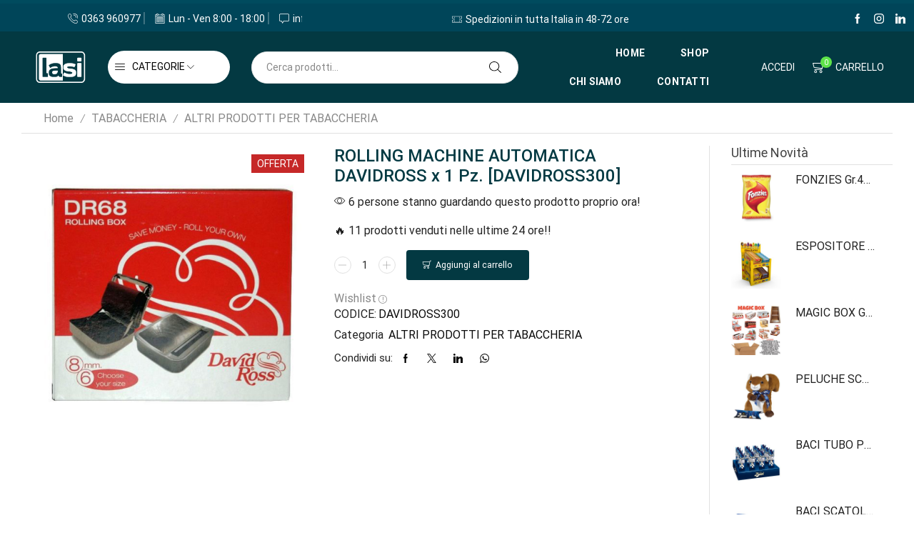

--- FILE ---
content_type: text/html; charset=UTF-8
request_url: https://www.lasidistribuzioneweb.it/prodotto/rolling-machine-automatica-davidross-x-1-pz-davidross300/
body_size: 38514
content:
<!DOCTYPE html>
<html lang="it-IT" xmlns="http://www.w3.org/1999/xhtml" prefix="og: http://ogp.me/ns# fb: http://www.facebook.com/2008/fbml product: https://ogp.me/ns/product#" prefix="og: https://ogp.me/ns#" >
<head>
	<meta charset="UTF-8" />
	<meta name="viewport" content="width=device-width, initial-scale=1.0"/>
	<script>!function(e,c){e[c]=e[c]+(e[c]&&" ")+"quform-js"}(document.documentElement,"className");</script><meta property="og:site_name" content="La.Si. Distribuzione - Prodotti bar tabacchi" />
   <meta name="description" content="Ingrosso di distribuzione di dolci, salati e bibite in Lombardia. Inoltre vantiamo un vasto assortimento di prodotti per bar, tabaccherie e ristorazione!" />
   <meta property="og:image" content="https://www.lasidistribuzioneweb.it/wp-content/uploads/2025/03/DAVIDROSS300.jpg" />
 <meta property="og:url" content="https://www.lasidistribuzioneweb.it/prodotto/rolling-machine-automatica-davidross-x-1-pz-davidross300/" />
 <meta property="og:type" content="article" />
 
<!-- Ottimizzazione per i motori di ricerca di Rank Math - https://rankmath.com/ -->
<title>ROLLING MACHINE AUTOMATICA DAVIDROSS x 1 Pz. [DAVIDROSS300] - La.Si. Distribuzione - Prodotti bar tabacchi</title>
<meta name="description" content="ROLLING MACHINE AUTOMATICA DAVIDROSS x 1 Pz."/>
<meta name="robots" content="follow, index, max-snippet:-1, max-video-preview:-1, max-image-preview:large"/>
<link rel="canonical" href="https://www.lasidistribuzioneweb.it/prodotto/rolling-machine-automatica-davidross-x-1-pz-davidross300/" />
<meta property="og:locale" content="it_IT" />
<meta property="og:type" content="product" />
<meta property="og:title" content="ROLLING MACHINE AUTOMATICA DAVIDROSS x 1 Pz. [DAVIDROSS300] - La.Si. Distribuzione - Prodotti bar tabacchi" />
<meta property="og:description" content="ROLLING MACHINE AUTOMATICA DAVIDROSS x 1 Pz." />
<meta property="og:url" content="https://www.lasidistribuzioneweb.it/prodotto/rolling-machine-automatica-davidross-x-1-pz-davidross300/" />
<meta property="og:site_name" content="La.Si. Distribuzione - Prodotti bar tabacchi" />
<meta property="og:updated_time" content="2026-01-10T07:00:29+01:00" />
<meta property="og:image" content="https://www.lasidistribuzioneweb.it/wp-content/uploads/2025/03/DAVIDROSS300.jpg" />
<meta property="og:image:secure_url" content="https://www.lasidistribuzioneweb.it/wp-content/uploads/2025/03/DAVIDROSS300.jpg" />
<meta property="og:image:width" content="1000" />
<meta property="og:image:height" content="1000" />
<meta property="og:image:alt" content="ROLLING MACHINE AUTOMATICA DAVIDROSS x 1 Pz. [DAVIDROSS300]" />
<meta property="og:image:type" content="image/jpeg" />
<meta property="product:price:amount" content="3.21555" />
<meta property="product:price:currency" content="EUR" />
<meta property="product:availability" content="instock" />
<meta name="twitter:card" content="summary_large_image" />
<meta name="twitter:title" content="ROLLING MACHINE AUTOMATICA DAVIDROSS x 1 Pz. [DAVIDROSS300] - La.Si. Distribuzione - Prodotti bar tabacchi" />
<meta name="twitter:description" content="ROLLING MACHINE AUTOMATICA DAVIDROSS x 1 Pz." />
<meta name="twitter:image" content="https://www.lasidistribuzioneweb.it/wp-content/uploads/2025/03/DAVIDROSS300.jpg" />
<meta name="twitter:label1" content="Prezzo" />
<meta name="twitter:data1" content="&euro;3,22" />
<meta name="twitter:label2" content="Disponibilità" />
<meta name="twitter:data2" content="In stock" />
<script type="application/ld+json" class="rank-math-schema">{"@context":"https://schema.org","@graph":[{"@type":"Product","name":"ROLLING MACHINE AUTOMATICA DAVIDROSS x 1 Pz. [DAVIDROSS300] - La.Si. Distribuzione - Prodotti bar tabacchi","description":"ROLLING MACHINE AUTOMATICA DAVIDROSS x 1 Pz.","sku":"DAVIDROSS300","category":"TABACCHERIA &gt; ALTRI PRODOTTI PER TABACCHERIA","mainEntityOfPage":{"@id":"https://www.lasidistribuzioneweb.it/prodotto/rolling-machine-automatica-davidross-x-1-pz-davidross300/#webpage"},"image":[{"@type":"ImageObject","url":"https://www.lasidistribuzioneweb.it/wp-content/uploads/2025/03/DAVIDROSS300.jpg","height":"1000","width":"1000"}],"offers":{"@type":"Offer","price":"3.22","priceCurrency":"EUR","priceValidUntil":"2090-01-01","availability":"https://schema.org/InStock","itemCondition":"NewCondition","url":"https://www.lasidistribuzioneweb.it/prodotto/rolling-machine-automatica-davidross-x-1-pz-davidross300/","seller":{"@type":"Organization","@id":"https://www.lasidistribuzioneweb.it/","name":"La.Si. Distribuzione - Prodotti bar tabacchi","url":"https://www.lasidistribuzioneweb.it","logo":""},"priceSpecification":{"price":"3.21555","priceCurrency":"EUR","valueAddedTaxIncluded":"false"}},"@id":"https://www.lasidistribuzioneweb.it/prodotto/rolling-machine-automatica-davidross-x-1-pz-davidross300/#richSnippet"}]}</script>
<!-- /Rank Math WordPress SEO plugin -->

<script type='application/javascript'  id='pys-version-script'>console.log('PixelYourSite Free version 9.5.2');</script>
<link rel="alternate" type="application/rss+xml" title="La.Si. Distribuzione - Prodotti bar tabacchi &raquo; Feed" href="https://www.lasidistribuzioneweb.it/feed/" />
<link rel="alternate" type="application/rss+xml" title="La.Si. Distribuzione - Prodotti bar tabacchi &raquo; Feed dei commenti" href="https://www.lasidistribuzioneweb.it/comments/feed/" />
<link rel='stylesheet' id='xstore_sales_booster_css-css' href='https://www.lasidistribuzioneweb.it/wp-content/plugins/et-core-plugin/packages/sales-booster/assets/css/style.css' type='text/css' media='all' />
<style id='rank-math-toc-block-style-inline-css' type='text/css'>
.wp-block-rank-math-toc-block nav ol{counter-reset:item}.wp-block-rank-math-toc-block nav ol li{display:block}.wp-block-rank-math-toc-block nav ol li:before{content:counters(item, ".") " ";counter-increment:item}

</style>
<style id='classic-theme-styles-inline-css' type='text/css'>
/*! This file is auto-generated */
.wp-block-button__link{color:#fff;background-color:#32373c;border-radius:9999px;box-shadow:none;text-decoration:none;padding:calc(.667em + 2px) calc(1.333em + 2px);font-size:1.125em}.wp-block-file__button{background:#32373c;color:#fff;text-decoration:none}
</style>
<style id='global-styles-inline-css' type='text/css'>
body{--wp--preset--color--black: #000000;--wp--preset--color--cyan-bluish-gray: #abb8c3;--wp--preset--color--white: #ffffff;--wp--preset--color--pale-pink: #f78da7;--wp--preset--color--vivid-red: #cf2e2e;--wp--preset--color--luminous-vivid-orange: #ff6900;--wp--preset--color--luminous-vivid-amber: #fcb900;--wp--preset--color--light-green-cyan: #7bdcb5;--wp--preset--color--vivid-green-cyan: #00d084;--wp--preset--color--pale-cyan-blue: #8ed1fc;--wp--preset--color--vivid-cyan-blue: #0693e3;--wp--preset--color--vivid-purple: #9b51e0;--wp--preset--gradient--vivid-cyan-blue-to-vivid-purple: linear-gradient(135deg,rgba(6,147,227,1) 0%,rgb(155,81,224) 100%);--wp--preset--gradient--light-green-cyan-to-vivid-green-cyan: linear-gradient(135deg,rgb(122,220,180) 0%,rgb(0,208,130) 100%);--wp--preset--gradient--luminous-vivid-amber-to-luminous-vivid-orange: linear-gradient(135deg,rgba(252,185,0,1) 0%,rgba(255,105,0,1) 100%);--wp--preset--gradient--luminous-vivid-orange-to-vivid-red: linear-gradient(135deg,rgba(255,105,0,1) 0%,rgb(207,46,46) 100%);--wp--preset--gradient--very-light-gray-to-cyan-bluish-gray: linear-gradient(135deg,rgb(238,238,238) 0%,rgb(169,184,195) 100%);--wp--preset--gradient--cool-to-warm-spectrum: linear-gradient(135deg,rgb(74,234,220) 0%,rgb(151,120,209) 20%,rgb(207,42,186) 40%,rgb(238,44,130) 60%,rgb(251,105,98) 80%,rgb(254,248,76) 100%);--wp--preset--gradient--blush-light-purple: linear-gradient(135deg,rgb(255,206,236) 0%,rgb(152,150,240) 100%);--wp--preset--gradient--blush-bordeaux: linear-gradient(135deg,rgb(254,205,165) 0%,rgb(254,45,45) 50%,rgb(107,0,62) 100%);--wp--preset--gradient--luminous-dusk: linear-gradient(135deg,rgb(255,203,112) 0%,rgb(199,81,192) 50%,rgb(65,88,208) 100%);--wp--preset--gradient--pale-ocean: linear-gradient(135deg,rgb(255,245,203) 0%,rgb(182,227,212) 50%,rgb(51,167,181) 100%);--wp--preset--gradient--electric-grass: linear-gradient(135deg,rgb(202,248,128) 0%,rgb(113,206,126) 100%);--wp--preset--gradient--midnight: linear-gradient(135deg,rgb(2,3,129) 0%,rgb(40,116,252) 100%);--wp--preset--font-size--small: 13px;--wp--preset--font-size--medium: 20px;--wp--preset--font-size--large: 36px;--wp--preset--font-size--x-large: 42px;--wp--preset--spacing--20: 0.44rem;--wp--preset--spacing--30: 0.67rem;--wp--preset--spacing--40: 1rem;--wp--preset--spacing--50: 1.5rem;--wp--preset--spacing--60: 2.25rem;--wp--preset--spacing--70: 3.38rem;--wp--preset--spacing--80: 5.06rem;--wp--preset--shadow--natural: 6px 6px 9px rgba(0, 0, 0, 0.2);--wp--preset--shadow--deep: 12px 12px 50px rgba(0, 0, 0, 0.4);--wp--preset--shadow--sharp: 6px 6px 0px rgba(0, 0, 0, 0.2);--wp--preset--shadow--outlined: 6px 6px 0px -3px rgba(255, 255, 255, 1), 6px 6px rgba(0, 0, 0, 1);--wp--preset--shadow--crisp: 6px 6px 0px rgba(0, 0, 0, 1);}:where(.is-layout-flex){gap: 0.5em;}:where(.is-layout-grid){gap: 0.5em;}body .is-layout-flow > .alignleft{float: left;margin-inline-start: 0;margin-inline-end: 2em;}body .is-layout-flow > .alignright{float: right;margin-inline-start: 2em;margin-inline-end: 0;}body .is-layout-flow > .aligncenter{margin-left: auto !important;margin-right: auto !important;}body .is-layout-constrained > .alignleft{float: left;margin-inline-start: 0;margin-inline-end: 2em;}body .is-layout-constrained > .alignright{float: right;margin-inline-start: 2em;margin-inline-end: 0;}body .is-layout-constrained > .aligncenter{margin-left: auto !important;margin-right: auto !important;}body .is-layout-constrained > :where(:not(.alignleft):not(.alignright):not(.alignfull)){max-width: var(--wp--style--global--content-size);margin-left: auto !important;margin-right: auto !important;}body .is-layout-constrained > .alignwide{max-width: var(--wp--style--global--wide-size);}body .is-layout-flex{display: flex;}body .is-layout-flex{flex-wrap: wrap;align-items: center;}body .is-layout-flex > *{margin: 0;}body .is-layout-grid{display: grid;}body .is-layout-grid > *{margin: 0;}:where(.wp-block-columns.is-layout-flex){gap: 2em;}:where(.wp-block-columns.is-layout-grid){gap: 2em;}:where(.wp-block-post-template.is-layout-flex){gap: 1.25em;}:where(.wp-block-post-template.is-layout-grid){gap: 1.25em;}.has-black-color{color: var(--wp--preset--color--black) !important;}.has-cyan-bluish-gray-color{color: var(--wp--preset--color--cyan-bluish-gray) !important;}.has-white-color{color: var(--wp--preset--color--white) !important;}.has-pale-pink-color{color: var(--wp--preset--color--pale-pink) !important;}.has-vivid-red-color{color: var(--wp--preset--color--vivid-red) !important;}.has-luminous-vivid-orange-color{color: var(--wp--preset--color--luminous-vivid-orange) !important;}.has-luminous-vivid-amber-color{color: var(--wp--preset--color--luminous-vivid-amber) !important;}.has-light-green-cyan-color{color: var(--wp--preset--color--light-green-cyan) !important;}.has-vivid-green-cyan-color{color: var(--wp--preset--color--vivid-green-cyan) !important;}.has-pale-cyan-blue-color{color: var(--wp--preset--color--pale-cyan-blue) !important;}.has-vivid-cyan-blue-color{color: var(--wp--preset--color--vivid-cyan-blue) !important;}.has-vivid-purple-color{color: var(--wp--preset--color--vivid-purple) !important;}.has-black-background-color{background-color: var(--wp--preset--color--black) !important;}.has-cyan-bluish-gray-background-color{background-color: var(--wp--preset--color--cyan-bluish-gray) !important;}.has-white-background-color{background-color: var(--wp--preset--color--white) !important;}.has-pale-pink-background-color{background-color: var(--wp--preset--color--pale-pink) !important;}.has-vivid-red-background-color{background-color: var(--wp--preset--color--vivid-red) !important;}.has-luminous-vivid-orange-background-color{background-color: var(--wp--preset--color--luminous-vivid-orange) !important;}.has-luminous-vivid-amber-background-color{background-color: var(--wp--preset--color--luminous-vivid-amber) !important;}.has-light-green-cyan-background-color{background-color: var(--wp--preset--color--light-green-cyan) !important;}.has-vivid-green-cyan-background-color{background-color: var(--wp--preset--color--vivid-green-cyan) !important;}.has-pale-cyan-blue-background-color{background-color: var(--wp--preset--color--pale-cyan-blue) !important;}.has-vivid-cyan-blue-background-color{background-color: var(--wp--preset--color--vivid-cyan-blue) !important;}.has-vivid-purple-background-color{background-color: var(--wp--preset--color--vivid-purple) !important;}.has-black-border-color{border-color: var(--wp--preset--color--black) !important;}.has-cyan-bluish-gray-border-color{border-color: var(--wp--preset--color--cyan-bluish-gray) !important;}.has-white-border-color{border-color: var(--wp--preset--color--white) !important;}.has-pale-pink-border-color{border-color: var(--wp--preset--color--pale-pink) !important;}.has-vivid-red-border-color{border-color: var(--wp--preset--color--vivid-red) !important;}.has-luminous-vivid-orange-border-color{border-color: var(--wp--preset--color--luminous-vivid-orange) !important;}.has-luminous-vivid-amber-border-color{border-color: var(--wp--preset--color--luminous-vivid-amber) !important;}.has-light-green-cyan-border-color{border-color: var(--wp--preset--color--light-green-cyan) !important;}.has-vivid-green-cyan-border-color{border-color: var(--wp--preset--color--vivid-green-cyan) !important;}.has-pale-cyan-blue-border-color{border-color: var(--wp--preset--color--pale-cyan-blue) !important;}.has-vivid-cyan-blue-border-color{border-color: var(--wp--preset--color--vivid-cyan-blue) !important;}.has-vivid-purple-border-color{border-color: var(--wp--preset--color--vivid-purple) !important;}.has-vivid-cyan-blue-to-vivid-purple-gradient-background{background: var(--wp--preset--gradient--vivid-cyan-blue-to-vivid-purple) !important;}.has-light-green-cyan-to-vivid-green-cyan-gradient-background{background: var(--wp--preset--gradient--light-green-cyan-to-vivid-green-cyan) !important;}.has-luminous-vivid-amber-to-luminous-vivid-orange-gradient-background{background: var(--wp--preset--gradient--luminous-vivid-amber-to-luminous-vivid-orange) !important;}.has-luminous-vivid-orange-to-vivid-red-gradient-background{background: var(--wp--preset--gradient--luminous-vivid-orange-to-vivid-red) !important;}.has-very-light-gray-to-cyan-bluish-gray-gradient-background{background: var(--wp--preset--gradient--very-light-gray-to-cyan-bluish-gray) !important;}.has-cool-to-warm-spectrum-gradient-background{background: var(--wp--preset--gradient--cool-to-warm-spectrum) !important;}.has-blush-light-purple-gradient-background{background: var(--wp--preset--gradient--blush-light-purple) !important;}.has-blush-bordeaux-gradient-background{background: var(--wp--preset--gradient--blush-bordeaux) !important;}.has-luminous-dusk-gradient-background{background: var(--wp--preset--gradient--luminous-dusk) !important;}.has-pale-ocean-gradient-background{background: var(--wp--preset--gradient--pale-ocean) !important;}.has-electric-grass-gradient-background{background: var(--wp--preset--gradient--electric-grass) !important;}.has-midnight-gradient-background{background: var(--wp--preset--gradient--midnight) !important;}.has-small-font-size{font-size: var(--wp--preset--font-size--small) !important;}.has-medium-font-size{font-size: var(--wp--preset--font-size--medium) !important;}.has-large-font-size{font-size: var(--wp--preset--font-size--large) !important;}.has-x-large-font-size{font-size: var(--wp--preset--font-size--x-large) !important;}
.wp-block-navigation a:where(:not(.wp-element-button)){color: inherit;}
:where(.wp-block-post-template.is-layout-flex){gap: 1.25em;}:where(.wp-block-post-template.is-layout-grid){gap: 1.25em;}
:where(.wp-block-columns.is-layout-flex){gap: 2em;}:where(.wp-block-columns.is-layout-grid){gap: 2em;}
.wp-block-pullquote{font-size: 1.5em;line-height: 1.6;}
</style>
<link rel='stylesheet' id='pop_up-css' href='https://www.lasidistribuzioneweb.it/wp-content/plugins/hide-price-until-login/assets/css/pop_up.css' type='text/css' media='all' />
<link rel='stylesheet' id='LE2020-css' href='https://www.lasidistribuzioneweb.it/wp-content/plugins/lasiecommerce2020/css/frontend.css' type='text/css' media='all' />
<link rel='stylesheet' id='rs-plugin-settings-css' href='https://www.lasidistribuzioneweb.it/wp-content/plugins/revslider/public/assets/css/rs6.css?ver=6.2.15' type='text/css' media='all' />
<style id='rs-plugin-settings-inline-css' type='text/css'>
#rs-demo-id {}
</style>
<link rel='stylesheet' id='sb-style-css' href='https://www.lasidistribuzioneweb.it/wp-content/plugins/sb-woocommerce-infinite-scroll/assets/css/sbsa.css' type='text/css' media='all' />
<link rel='stylesheet' id='sb-animate-style-css' href='https://www.lasidistribuzioneweb.it/wp-content/plugins/sb-woocommerce-infinite-scroll/assets/css/animate.css' type='text/css' media='all' />
<style id='woocommerce-inline-inline-css' type='text/css'>
.woocommerce form .form-row .required { visibility: visible; }
</style>
<link rel='stylesheet' id='quform-css' href='https://www.lasidistribuzioneweb.it/wp-content/plugins/quform/cache/quform.css' type='text/css' media='all' />
<link rel='stylesheet' id='threesixty-css' href='https://www.lasidistribuzioneweb.it/wp-content/plugins/smart-product-viewer/includes/css/360.css' type='text/css' media='all' />
<link rel='stylesheet' id='magnific-popup-css' href='https://www.lasidistribuzioneweb.it/wp-content/plugins/smart-product-viewer/includes/css/magnific-popup.css' type='text/css' media='all' />
<link rel='stylesheet' id='etheme-parent-style-css' href='https://www.lasidistribuzioneweb.it/wp-content/themes/xstore/xstore.min.css' type='text/css' media='all' />
<link rel='stylesheet' id='etheme-wpb-style-css' href='https://www.lasidistribuzioneweb.it/wp-content/themes/xstore/css/wpb.min.css' type='text/css' media='all' />
<link rel='stylesheet' id='js_composer_front-css' href='https://www.lasidistribuzioneweb.it/wp-content/plugins/js_composer/assets/css/js_composer.min.css' type='text/css' media='all' />
<link rel='stylesheet' id='etheme-cookie-notice-style-css' href='https://www.lasidistribuzioneweb.it/wp-content/themes/xstore/css/cookie-notice.min.css' type='text/css' media='all' />
<link rel='stylesheet' id='etheme-slick-library-css' href='https://www.lasidistribuzioneweb.it/wp-content/themes/xstore/css/libs/slick.min.css' type='text/css' media='all' />
<link rel='stylesheet' id='etheme-breadcrumbs-css' href='https://www.lasidistribuzioneweb.it/wp-content/themes/xstore/css/modules/breadcrumbs.min.css' type='text/css' media='all' />
<link rel='stylesheet' id='etheme-back-top-css' href='https://www.lasidistribuzioneweb.it/wp-content/themes/xstore/css/modules/back-top.min.css' type='text/css' media='all' />
<link rel='stylesheet' id='etheme-woocommerce-css' href='https://www.lasidistribuzioneweb.it/wp-content/themes/xstore/css/modules/woocommerce/global.min.css' type='text/css' media='all' />
<link rel='stylesheet' id='etheme-woocommerce-archive-css' href='https://www.lasidistribuzioneweb.it/wp-content/themes/xstore/css/modules/woocommerce/archive.min.css' type='text/css' media='all' />
<link rel='stylesheet' id='etheme-swatches-style-css' href='https://www.lasidistribuzioneweb.it/wp-content/themes/xstore/css/swatches.min.css' type='text/css' media='all' />
<link rel='stylesheet' id='etheme-single-product-builder-css' href='https://www.lasidistribuzioneweb.it/wp-content/themes/xstore/css/modules/woocommerce/single-product/single-product-builder.min.css' type='text/css' media='all' />
<link rel='stylesheet' id='etheme-single-product-elements-css' href='https://www.lasidistribuzioneweb.it/wp-content/themes/xstore/css/modules/woocommerce/single-product/single-product-elements.min.css' type='text/css' media='all' />
<link rel='stylesheet' id='etheme-star-rating-css' href='https://www.lasidistribuzioneweb.it/wp-content/themes/xstore/css/modules/star-rating.min.css' type='text/css' media='all' />
<link rel='stylesheet' id='etheme-comments-css' href='https://www.lasidistribuzioneweb.it/wp-content/themes/xstore/css/modules/comments.min.css' type='text/css' media='all' />
<link rel='stylesheet' id='etheme-single-post-meta-css' href='https://www.lasidistribuzioneweb.it/wp-content/themes/xstore/css/modules/blog/single-post/meta.min.css' type='text/css' media='all' />
<style id='xstore-icons-font-inline-css' type='text/css'>
@font-face {
				  font-family: 'xstore-icons';
				  src:
				    url('https://www.lasidistribuzioneweb.it/wp-content/themes/xstore/fonts/xstore-icons-light.ttf') format('truetype'),
				    url('https://www.lasidistribuzioneweb.it/wp-content/themes/xstore/fonts/xstore-icons-light.woff2') format('woff2'),
				    url('https://www.lasidistribuzioneweb.it/wp-content/themes/xstore/fonts/xstore-icons-light.woff') format('woff'),
				    url('https://www.lasidistribuzioneweb.it/wp-content/themes/xstore/fonts/xstore-icons-light.svg#xstore-icons') format('svg');
				  font-weight: normal;
				  font-style: normal;
				  font-display: swap;
				}
</style>
<link rel='stylesheet' id='etheme-header-contacts-css' href='https://www.lasidistribuzioneweb.it/wp-content/themes/xstore/css/modules/layout/header/parts/contacts.min.css' type='text/css' media='all' />
<link rel='stylesheet' id='etheme-header-menu-css' href='https://www.lasidistribuzioneweb.it/wp-content/themes/xstore/css/modules/layout/header/parts/menu.min.css' type='text/css' media='all' />
<link rel='stylesheet' id='etheme-all-departments-menu-css' href='https://www.lasidistribuzioneweb.it/wp-content/themes/xstore/css/modules/layout/header/parts/all-departments-menu.min.css' type='text/css' media='all' />
<link rel='stylesheet' id='etheme-header-search-css' href='https://www.lasidistribuzioneweb.it/wp-content/themes/xstore/css/modules/layout/header/parts/search.min.css' type='text/css' media='all' />
<link rel='stylesheet' id='xstore-header-z8c2c-css' href='https://www.lasidistribuzioneweb.it/wp-content/uploads/xstore/z8c2c.css' type='text/css' media='all' />
<link rel='stylesheet' id='mpc-massive-style-css' href='https://www.lasidistribuzioneweb.it/wp-content/plugins/mpc-massive/assets/css/mpc-styles.css' type='text/css' media='all' />
<link rel='stylesheet' id='child-style-css' href='https://www.lasidistribuzioneweb.it/wp-content/themes/xstore-child/style.css' type='text/css' media='all' />
<script type="text/javascript" src="https://www.lasidistribuzioneweb.it/wp-includes/js/underscore.min.js" id="underscore-js"></script>
<script type="text/javascript" src="https://www.lasidistribuzioneweb.it/wp-includes/js/jquery/jquery.min.js" id="jquery-core-js"></script>
<script type="text/javascript" id="wp-util-js-extra">
/* <![CDATA[ */
var _wpUtilSettings = {"ajax":{"url":"\/wp-admin\/admin-ajax.php"}};
/* ]]> */
</script>
<script type="text/javascript" src="https://www.lasidistribuzioneweb.it/wp-includes/js/wp-util.min.js" id="wp-util-js"></script>
<script type="text/javascript" src="https://www.lasidistribuzioneweb.it/wp-content/plugins/et-core-plugin/packages/sales-booster/assets/js/script.min.js" id="xstore_sales_booster_frontend_js-js"></script>
<script type="text/javascript" src="https://www.lasidistribuzioneweb.it/wp-content/plugins/revslider/public/assets/js/rbtools.min.js?ver=6.2.15" id="tp-tools-js"></script>
<script type="text/javascript" src="https://www.lasidistribuzioneweb.it/wp-content/plugins/revslider/public/assets/js/rs6.min.js?ver=6.2.15" id="revmin-js"></script>
<script type="text/javascript" src="https://www.lasidistribuzioneweb.it/wp-includes/js/dist/vendor/wp-polyfill-inert.min.js" id="wp-polyfill-inert-js"></script>
<script type="text/javascript" src="https://www.lasidistribuzioneweb.it/wp-includes/js/dist/vendor/regenerator-runtime.min.js" id="regenerator-runtime-js"></script>
<script type="text/javascript" src="https://www.lasidistribuzioneweb.it/wp-includes/js/dist/vendor/wp-polyfill.min.js" id="wp-polyfill-js"></script>
<script type="text/javascript" src="https://www.lasidistribuzioneweb.it/wp-includes/js/dist/hooks.min.js" id="wp-hooks-js"></script>
<script type="text/javascript" id="say-what-js-js-extra">
/* <![CDATA[ */
var say_what_data = {"replacements":{"woo-fiscalita-italiana|Are you a company?|":"Sei una Azienda?","woo-fiscalita-italiana|SSN|":"Codice Fiscale","woo-fiscalita-italiana|Company|":"Azienda","woo-fiscalita-italiana|Private|":"Privato","woo-fiscalita-italiana|VAT Number|":"Partita IVA","xstore|Shopping cart|_e":"Carrello","xstore|Subtotal:|":"Subtotale:","woo-fiscalita-italiana|VAT is empty.|":"Il campo Partita IVA \u00e8 obbligatorio.","woo-fiscalita-italiana|SSN is empty.|":"Il campo Codice Fiscale \u00e8 obbligatorio."}};
/* ]]> */
</script>
<script type="text/javascript" src="https://www.lasidistribuzioneweb.it/wp-content/plugins/say-what/assets/build/frontend.js" id="say-what-js-js"></script>
<script type="text/javascript" src="https://www.lasidistribuzioneweb.it/wp-content/plugins/woocommerce/assets/js/jquery-blockui/jquery.blockUI.min.js" id="jquery-blockui-js" data-wp-strategy="defer"></script>
<script type="text/javascript" id="wc-add-to-cart-js-extra">
/* <![CDATA[ */
var wc_add_to_cart_params = {"ajax_url":"\/wp-admin\/admin-ajax.php","wc_ajax_url":"\/?wc-ajax=%%endpoint%%","i18n_view_cart":"Visualizza carrello","cart_url":"https:\/\/www.lasidistribuzioneweb.it\/carrello\/","is_cart":"","cart_redirect_after_add":"no"};
/* ]]> */
</script>
<script type="text/javascript" src="https://www.lasidistribuzioneweb.it/wp-content/plugins/woocommerce/assets/js/frontend/add-to-cart.min.js" id="wc-add-to-cart-js" data-wp-strategy="defer"></script>
<script type="text/javascript" src="https://www.lasidistribuzioneweb.it/wp-content/plugins/woocommerce/assets/js/zoom/jquery.zoom.min.js" id="zoom-js" defer="defer" data-wp-strategy="defer"></script>
<script type="text/javascript" id="wc-single-product-js-extra">
/* <![CDATA[ */
var wc_single_product_params = {"i18n_required_rating_text":"Seleziona una valutazione","review_rating_required":"yes","flexslider":{"rtl":false,"animation":"slide","smoothHeight":true,"directionNav":false,"controlNav":"thumbnails","slideshow":false,"animationSpeed":500,"animationLoop":false,"allowOneSlide":false},"zoom_enabled":"1","zoom_options":[],"photoswipe_enabled":"","photoswipe_options":{"shareEl":false,"closeOnScroll":false,"history":false,"hideAnimationDuration":0,"showAnimationDuration":0},"flexslider_enabled":""};
/* ]]> */
</script>
<script type="text/javascript" src="https://www.lasidistribuzioneweb.it/wp-content/plugins/woocommerce/assets/js/frontend/single-product.min.js" id="wc-single-product-js" defer="defer" data-wp-strategy="defer"></script>
<script type="text/javascript" src="https://www.lasidistribuzioneweb.it/wp-content/plugins/woocommerce/assets/js/js-cookie/js.cookie.min.js" id="js-cookie-js" defer="defer" data-wp-strategy="defer"></script>
<script type="text/javascript" id="woocommerce-js-extra">
/* <![CDATA[ */
var woocommerce_params = {"ajax_url":"\/wp-admin\/admin-ajax.php","wc_ajax_url":"\/?wc-ajax=%%endpoint%%"};
/* ]]> */
</script>
<script type="text/javascript" src="https://www.lasidistribuzioneweb.it/wp-content/plugins/woocommerce/assets/js/frontend/woocommerce.min.js" id="woocommerce-js" defer="defer" data-wp-strategy="defer"></script>
<script type="text/javascript" src="https://www.lasidistribuzioneweb.it/wp-content/plugins/js_composer/assets/js/vendors/woocommerce-add-to-cart.js" id="vc_woocommerce-add-to-cart-js-js"></script>
<script type="text/javascript" id="wp-statistics-tracker-js-extra">
/* <![CDATA[ */
var WP_Statistics_Tracker_Object = {"hitRequestUrl":"https:\/\/www.lasidistribuzioneweb.it\/wp-json\/wp-statistics\/v2\/hit?wp_statistics_hit_rest=yes&track_all=1&current_page_type=product&current_page_id=22112&search_query&page_uri=L3Byb2RvdHRvL3JvbGxpbmctbWFjaGluZS1hdXRvbWF0aWNhLWRhdmlkcm9zcy14LTEtcHotZGF2aWRyb3NzMzAwLw=","keepOnlineRequestUrl":"https:\/\/www.lasidistribuzioneweb.it\/wp-json\/wp-statistics\/v2\/online?wp_statistics_hit_rest=yes&track_all=1&current_page_type=product&current_page_id=22112&search_query&page_uri=L3Byb2RvdHRvL3JvbGxpbmctbWFjaGluZS1hdXRvbWF0aWNhLWRhdmlkcm9zcy14LTEtcHotZGF2aWRyb3NzMzAwLw=","option":{"dntEnabled":"","cacheCompatibility":"1"}};
/* ]]> */
</script>
<script type="text/javascript" src="https://www.lasidistribuzioneweb.it/wp-content/plugins/wp-statistics/assets/js/tracker.js" id="wp-statistics-tracker-js"></script>
<script type="text/javascript" id="etheme-js-extra">
/* <![CDATA[ */
var etConfig = {"noresults":"No results were found!","ajaxSearchResultsArrow":"<svg version=\"1.1\" width=\"1em\" height=\"1em\" class=\"arrow\" xmlns=\"http:\/\/www.w3.org\/2000\/svg\" xmlns:xlink=\"http:\/\/www.w3.org\/1999\/xlink\" x=\"0px\" y=\"0px\" viewBox=\"0 0 100 100\" style=\"enable-background:new 0 0 100 100;\" xml:space=\"preserve\"><path d=\"M99.1186676,94.8567734L10.286458,6.0255365h53.5340881c1.6616173,0,3.0132561-1.3516402,3.0132561-3.0127683\r\n\tS65.4821625,0,63.8205452,0H3.0137398c-1.6611279,0-3.012768,1.3516402-3.012768,3.0127683v60.8068047\r\n\tc0,1.6616135,1.3516402,3.0132523,3.012768,3.0132523s3.012768-1.3516388,3.012768-3.0132523V10.2854862L94.8577423,99.117691\r\n\tC95.4281311,99.6871109,96.1841202,100,96.9886856,100c0.8036041,0,1.5595856-0.3128891,2.129982-0.882309\r\n\tC100.2924805,97.9419327,100.2924805,96.0305862,99.1186676,94.8567734z\"><\/path><\/svg>","successfullyAdded":"Aggiunto al Carrello","successfullyCopied":"Copied to clipboard","saleStarts":"Sale starts in:","saleFinished":"This sale already finished","confirmQuestion":"Are you sure?","viewCart":"View cart","cartPageUrl":"https:\/\/www.lasidistribuzioneweb.it\/carrello\/","checkCart":"Please check your <a href='https:\/\/www.lasidistribuzioneweb.it\/carrello\/'>cart.<\/a>","contBtn":"Continua con gli acquisti","checkBtn":"Cassa","ajaxProductAddedNotify":{"type":"alert","linked_products_type":"upsell"},"variationGallery":"","quickView":{"type":"popup","position":"right","layout":"default","variationGallery":"","css":{"quick-view":"        <link rel=\"stylesheet\" href=\"https:\/\/www.lasidistribuzioneweb.it\/wp-content\/themes\/xstore\/css\/modules\/woocommerce\/quick-view.min.css\" type=\"text\/css\" media=\"all\" \/> \t\t","skeleton":"        <link rel=\"stylesheet\" href=\"https:\/\/www.lasidistribuzioneweb.it\/wp-content\/themes\/xstore\/css\/modules\/skeleton.min.css\" type=\"text\/css\" media=\"all\" \/> \t\t","single-product":"        <link rel=\"stylesheet\" href=\"https:\/\/www.lasidistribuzioneweb.it\/wp-content\/themes\/xstore\/css\/modules\/woocommerce\/single-product\/single-product.min.css\" type=\"text\/css\" media=\"all\" \/> \t\t","single-product-elements":"        <link rel=\"stylesheet\" href=\"https:\/\/www.lasidistribuzioneweb.it\/wp-content\/themes\/xstore\/css\/modules\/woocommerce\/single-product\/single-product-elements.min.css\" type=\"text\/css\" media=\"all\" \/> \t\t","single-post-meta":"        <link rel=\"stylesheet\" href=\"https:\/\/www.lasidistribuzioneweb.it\/wp-content\/themes\/xstore\/css\/modules\/blog\/single-post\/meta.min.css\" type=\"text\/css\" media=\"all\" \/> \t\t"}},"speedOptimization":{"imageLoadingOffset":"200px"},"popupAddedToCart":[],"builders":{"is_wpbakery":true},"Product":"Prodotti","Pages":"Pages","Post":"Posts","Portfolio":"Portfolio","Product_found":"{{count}} Products found","Pages_found":"{{count}} Pages found","Post_found":"{{count}} Posts found","Portfolio_found":"{{count}} Portfolio found","show_more":"Show {{count}} more","show_all":"View all results","items_found":"{{count}} items found","item_found":"{{count}} item found","single_product_builder":"1","fancy_select_categories":"","is_search_history":"0","search_history_length":"7","search_type":"input","search_ajax_history_time":"5","noSuggestionNoticeWithMatches":"No results were found!<p>No items matched your search {{search_value}}.<\/p>","ajaxurl":"https:\/\/www.lasidistribuzioneweb.it\/wp-admin\/admin-ajax.php","woocommerceSettings":{"is_woocommerce":true,"is_swatches":true,"ajax_filters":false,"ajax_pagination":false,"is_single_product_builder":"1","mini_cart_content_quantity_input":true,"widget_show_more_text":"more","widget_show_less_text":"Show less","sidebar_off_canvas_icon":"<svg version=\"1.1\" width=\"1em\" height=\"1em\" id=\"Layer_1\" xmlns=\"http:\/\/www.w3.org\/2000\/svg\" xmlns:xlink=\"http:\/\/www.w3.org\/1999\/xlink\" x=\"0px\" y=\"0px\" viewBox=\"0 0 100 100\" style=\"enable-background:new 0 0 100 100;\" xml:space=\"preserve\"><path d=\"M94.8,0H5.6C4,0,2.6,0.9,1.9,2.3C1.1,3.7,1.3,5.4,2.2,6.7l32.7,46c0,0,0,0,0,0c1.2,1.6,1.8,3.5,1.8,5.5v37.5c0,1.1,0.4,2.2,1.2,3c0.8,0.8,1.8,1.2,3,1.2c0.6,0,1.1-0.1,1.6-0.3l18.4-7c1.6-0.5,2.7-2.1,2.7-3.9V58.3c0-2,0.6-3.9,1.8-5.5c0,0,0,0,0,0l32.7-46c0.9-1.3,1.1-3,0.3-4.4C97.8,0.9,96.3,0,94.8,0z M61.4,49.7c-1.8,2.5-2.8,5.5-2.8,8.5v29.8l-16.8,6.4V58.3c0-3.1-1-6.1-2.8-8.5L7.3,5.1h85.8L61.4,49.7z\"><\/path><\/svg>","ajax_add_to_cart_archives":true,"cart_url":"https:\/\/www.lasidistribuzioneweb.it\/carrello\/","cart_redirect_after_add":false,"home_url":"https:\/\/www.lasidistribuzioneweb.it\/","shop_url":"https:\/\/www.lasidistribuzioneweb.it\/negozio\/","single_product_autoscroll_tabs_mobile":true,"cart_progress_currency_pos":"left","cart_progress_thousand_sep":".","cart_progress_decimal_sep":",","cart_progress_num_decimals":"2","is_smart_addtocart":"","primary_attribute":"et_none"},"notices":{"ajax-filters":"Ajax error: cannot get filters result","post-product":"Ajax error: cannot get post\/product result","products":"Ajax error: cannot get products result","posts":"Ajax error: cannot get posts result","element":"Ajax error: cannot get element result","portfolio":"Ajax error: problem with ajax et_portfolio_ajax action","portfolio-pagination":"Ajax error: problem with ajax et_portfolio_ajax_pagination action","menu":"Ajax error: problem with ajax menu_posts action","noMatchFound":"No matches found","variationGalleryNotAvailable":"Variation Gallery not available on variation id","localStorageFull":"Seems like your localStorage is full"},"layoutSettings":{"layout":"wide","is_rtl":false,"is_mobile":false,"mobHeaderStart":992,"menu_storage_key":"etheme_5ddeac5f097c4455ad7f983ec3e45bbe","ajax_dropdowns_from_storage":true},"sidebar":{"closed_pc_by_default":""},"et_global":{"classes":{"skeleton":"skeleton-body","mfp":"et-mfp-opened"},"is_customize_preview":false,"mobHeaderStart":992},"etCookies":{"cache_time":3}};
var etMultiple = {"Header":"z8c2c"};
/* ]]> */
</script>
<script type="text/javascript" src="https://www.lasidistribuzioneweb.it/wp-content/themes/xstore/js/etheme-scripts.min.js" id="etheme-js"></script>
<script type="text/javascript" id="et-woo-swatches-js-extra">
/* <![CDATA[ */
var sten_wc_params = {"ajax_url":"https:\/\/www.lasidistribuzioneweb.it\/wp-admin\/admin-ajax.php","is_customize_preview":"","is_singular_product":"1","show_selected_title":"both","show_select_type":"","show_select_type_price":"1","add_to_cart_btn_text":"Add to cart","read_more_btn_text":"Read More","read_more_about_btn_text":"about","read_more_for_btn_text":"for","select_options_btn_text":"Select options","i18n_no_matching_variations_text":"Sorry, no products matched your selection. Please choose a different combination."};
/* ]]> */
</script>
<script type="text/javascript" src="https://www.lasidistribuzioneweb.it/wp-content/plugins/et-core-plugin/packages/st-woo-swatches/public/js/frontend.min.js" id="et-woo-swatches-js"></script>
<script type="text/javascript" src="https://www.lasidistribuzioneweb.it/wp-includes/js/jquery/jquery-migrate.min.js" id="jquery-migrate-js"></script>
<script type="text/javascript" src="https://www.lasidistribuzioneweb.it/wp-content/plugins/smart-product-viewer/includes/js/jquery.magnific-popup.min.js" id="magnific-popup-js"></script>
<script type="text/javascript" src="https://www.lasidistribuzioneweb.it/wp-content/plugins/smart-product-viewer/includes/js/smart.product.min.js" id="smart-product-js"></script>
<script type="text/javascript" src="https://www.lasidistribuzioneweb.it/wp-content/plugins/pixelyoursite/dist/scripts/jquery.bind-first-0.2.3.min.js" id="jquery-bind-first-js"></script>
<script type="text/javascript" src="https://www.lasidistribuzioneweb.it/wp-content/plugins/pixelyoursite/dist/scripts/js.cookie-2.1.3.min.js" id="js-cookie-pys-js"></script>
<script type="text/javascript" id="pys-js-extra">
/* <![CDATA[ */
var pysOptions = {"staticEvents":[],"dynamicEvents":[],"triggerEvents":[],"triggerEventTypes":[],"debug":"","siteUrl":"https:\/\/www.lasidistribuzioneweb.it","ajaxUrl":"https:\/\/www.lasidistribuzioneweb.it\/wp-admin\/admin-ajax.php","ajax_event":"cceb4a342c","enable_remove_download_url_param":"1","cookie_duration":"7","last_visit_duration":"60","enable_success_send_form":"","ajaxForServerEvent":"1","send_external_id":"1","external_id_expire":"180","google_consent_mode":"1","gdpr":{"ajax_enabled":false,"all_disabled_by_api":false,"facebook_disabled_by_api":false,"analytics_disabled_by_api":false,"google_ads_disabled_by_api":false,"pinterest_disabled_by_api":false,"bing_disabled_by_api":false,"externalID_disabled_by_api":false,"facebook_prior_consent_enabled":true,"analytics_prior_consent_enabled":true,"google_ads_prior_consent_enabled":null,"pinterest_prior_consent_enabled":true,"bing_prior_consent_enabled":true,"cookiebot_integration_enabled":false,"cookiebot_facebook_consent_category":"marketing","cookiebot_analytics_consent_category":"statistics","cookiebot_tiktok_consent_category":"marketing","cookiebot_google_ads_consent_category":null,"cookiebot_pinterest_consent_category":"marketing","cookiebot_bing_consent_category":"marketing","consent_magic_integration_enabled":false,"real_cookie_banner_integration_enabled":false,"cookie_notice_integration_enabled":false,"cookie_law_info_integration_enabled":false,"analytics_storage":{"enabled":true,"value":"granted","filter":false},"ad_storage":{"enabled":true,"value":"granted","filter":false},"ad_user_data":{"enabled":true,"value":"granted","filter":false},"ad_personalization":{"enabled":true,"value":"granted","filter":false}},"cookie":{"disabled_all_cookie":false,"disabled_start_session_cookie":false,"disabled_advanced_form_data_cookie":false,"disabled_landing_page_cookie":false,"disabled_first_visit_cookie":false,"disabled_trafficsource_cookie":false,"disabled_utmTerms_cookie":false,"disabled_utmId_cookie":false},"tracking_analytics":{"TrafficSource":"direct","TrafficLanding":"https:\/\/www.lasidistribuzioneweb.it\/prodotto\/rolling-machine-automatica-davidross-x-1-pz-davidross300\/","TrafficUtms":[],"TrafficUtmsId":[]},"woo":{"enabled":true,"enabled_save_data_to_orders":true,"addToCartOnButtonEnabled":true,"addToCartOnButtonValueEnabled":true,"addToCartOnButtonValueOption":"price","singleProductId":22112,"removeFromCartSelector":"form.woocommerce-cart-form .remove","addToCartCatchMethod":"add_cart_hook","is_order_received_page":false,"containOrderId":false},"edd":{"enabled":false}};
/* ]]> */
</script>
<script type="text/javascript" src="https://www.lasidistribuzioneweb.it/wp-content/plugins/pixelyoursite/dist/scripts/public.js" id="pys-js"></script>
<script type="text/javascript" id="et_flying_pages-js-extra">
/* <![CDATA[ */
var FPConfig = {"delay":"3600","ignoreKeywords":["wp-admin","logout","wp-login.php","add-to-cart=","customer-logout","remove_item=","apply_coupon=","remove_coupon=","undo_item=","update_cart=","proceed=","removed_item=","added-to-cart=","order_again="],"maxRPS":"3","hoverDelay":"50"};
/* ]]> */
</script>
<script type="text/javascript" src="https://www.lasidistribuzioneweb.it/wp-content/themes/xstore/js/libs/flying-pages.min.js" id="et_flying_pages-js"></script>
<link rel="https://api.w.org/" href="https://www.lasidistribuzioneweb.it/wp-json/" /><link rel="alternate" type="application/json" href="https://www.lasidistribuzioneweb.it/wp-json/wp/v2/product/22112" /><link rel="EditURI" type="application/rsd+xml" title="RSD" href="https://www.lasidistribuzioneweb.it/xmlrpc.php?rsd" />
<meta name="generator" content="WordPress 6.4.7" />
<link rel='shortlink' href='https://www.lasidistribuzioneweb.it/?p=22112' />
		<script>
			document.documentElement.className = document.documentElement.className.replace( 'no-js', 'js' );
		</script>
				<style>
			.no-js img.lazyload { display: none; }
			figure.wp-block-image img.lazyloading { min-width: 150px; }
							.lazyload, .lazyloading { opacity: 0; }
				.lazyloaded {
					opacity: 1;
					transition: opacity 400ms;
					transition-delay: 0ms;
				}
					</style>
		<!-- Analytics by WP Statistics v14.5.2 - https://wp-statistics.com/ -->
			<link rel="prefetch" as="font" href="https://www.lasidistribuzioneweb.it/wp-content/themes/xstore/fonts/xstore-icons-light.woff?v=9.2.9" type="font/woff">
					<link rel="prefetch" as="font" href="https://www.lasidistribuzioneweb.it/wp-content/themes/xstore/fonts/xstore-icons-light.woff2?v=9.2.9" type="font/woff2">
			<noscript><style>.woocommerce-product-gallery{ opacity: 1 !important; }</style></noscript>
	<meta name="generator" content="Powered by WPBakery Page Builder - drag and drop page builder for WordPress."/>
<script type='application/javascript' id='pys-config-warning-script'>console.warn('PixelYourSite: no pixel configured.');</script>
<meta name="generator" content="Powered by Slider Revolution 6.2.15 - responsive, Mobile-Friendly Slider Plugin for WordPress with comfortable drag and drop interface." />
<script type="text/javascript">function setREVStartSize(e){
			//window.requestAnimationFrame(function() {				 
				window.RSIW = window.RSIW===undefined ? window.innerWidth : window.RSIW;	
				window.RSIH = window.RSIH===undefined ? window.innerHeight : window.RSIH;	
				try {								
					var pw = document.getElementById(e.c).parentNode.offsetWidth,
						newh;
					pw = pw===0 || isNaN(pw) ? window.RSIW : pw;
					e.tabw = e.tabw===undefined ? 0 : parseInt(e.tabw);
					e.thumbw = e.thumbw===undefined ? 0 : parseInt(e.thumbw);
					e.tabh = e.tabh===undefined ? 0 : parseInt(e.tabh);
					e.thumbh = e.thumbh===undefined ? 0 : parseInt(e.thumbh);
					e.tabhide = e.tabhide===undefined ? 0 : parseInt(e.tabhide);
					e.thumbhide = e.thumbhide===undefined ? 0 : parseInt(e.thumbhide);
					e.mh = e.mh===undefined || e.mh=="" || e.mh==="auto" ? 0 : parseInt(e.mh,0);		
					if(e.layout==="fullscreen" || e.l==="fullscreen") 						
						newh = Math.max(e.mh,window.RSIH);					
					else{					
						e.gw = Array.isArray(e.gw) ? e.gw : [e.gw];
						for (var i in e.rl) if (e.gw[i]===undefined || e.gw[i]===0) e.gw[i] = e.gw[i-1];					
						e.gh = e.el===undefined || e.el==="" || (Array.isArray(e.el) && e.el.length==0)? e.gh : e.el;
						e.gh = Array.isArray(e.gh) ? e.gh : [e.gh];
						for (var i in e.rl) if (e.gh[i]===undefined || e.gh[i]===0) e.gh[i] = e.gh[i-1];
											
						var nl = new Array(e.rl.length),
							ix = 0,						
							sl;					
						e.tabw = e.tabhide>=pw ? 0 : e.tabw;
						e.thumbw = e.thumbhide>=pw ? 0 : e.thumbw;
						e.tabh = e.tabhide>=pw ? 0 : e.tabh;
						e.thumbh = e.thumbhide>=pw ? 0 : e.thumbh;					
						for (var i in e.rl) nl[i] = e.rl[i]<window.RSIW ? 0 : e.rl[i];
						sl = nl[0];									
						for (var i in nl) if (sl>nl[i] && nl[i]>0) { sl = nl[i]; ix=i;}															
						var m = pw>(e.gw[ix]+e.tabw+e.thumbw) ? 1 : (pw-(e.tabw+e.thumbw)) / (e.gw[ix]);					
						newh =  (e.gh[ix] * m) + (e.tabh + e.thumbh);
					}				
					if(window.rs_init_css===undefined) window.rs_init_css = document.head.appendChild(document.createElement("style"));					
					document.getElementById(e.c).height = newh+"px";
					window.rs_init_css.innerHTML += "#"+e.c+"_wrapper { height: "+newh+"px }";				
				} catch(e){
					console.log("Failure at Presize of Slider:" + e)
				}					   
			//});
		  };</script>
		<style type="text/css" id="wp-custom-css">
			.mobile-header-wrapper .header-main {
    background-color: #033942;
}
#header > div.mobile-header-wrapper > div > div > div > div > div.et_column.et_col-xs-3.et_col-xs-offset-0.pos-static > div > span > span > span:nth-child(2) {
    color:#fff !important;
}
#header > div.mobile-header-wrapper > div > div > div > div > div.et_column.et_col-xs-3.et_col-xs-offset-0.pos-static > div > span > span > span.et_b-icon > svg {
    color:#fff !important;
}		</style>
		<style id="kirki-inline-styles"></style><style type="text/css" class="et_custom-css">.btn-checkout:hover,.btn-view-wishlist:hover{opacity:1 !important}.content-page,.page-content{padding-bottom:50px}.products-loop .content-product .product-details,.swiper-container .content-product .product-details{text-align:start}.products-loop .content-product .star-rating,.swiper-container .content-product .star-rating{margin-left:0}.carousel-area.products-slider{padding:13px 12px 0}.content-product .products-page-cats a{font-size:11px;text-transform:uppercase}.grid-post-body,.single-post .post-heading{text-align:center}.sidebar-widget .widget-title span,.upsell-products .widget-title span{font-size:18px}.related-products-title{border-bottom:1px solid #e1e1e1;padding-bottom:15px}.related-products-title span{border-bottom:2px solid #4caf50;padding-bottom:13px}.woocommerce-pagination ul li span,.etheme-pagination span,.after-shop-loop a,.etheme-pagination a{border-radius:4px}.footer .et-mailchimp input[type="submit"],.footer .et-mailchimp input[type="email"]{border-radius:4px !important;border-color:transparent !important}.footer .mc4wp-form .et-mailchimp{background-color:#fff;border-radius:4px !important}input.dokan-form-control,input[type="text"],input[type="number"],input[type="email"],input[type="search"],input[type="password"],input[type="tel"],input[type="url"],.with-border-radius{border-radius:4px}.woocommerce-ordering{display:none !important}#header .header-wrapper{background-color:#033942 !important}#header .header-wrapper,#header .header-wrapper p,#header .header-wrapper span,#header .header-wrapper a,#header .header-wrapper div{color:#fff !important}#header .header-wrapper .woocommerce-mini-cart,#header .header-wrapper .woocommerce-mini-cart p,#header .header-wrapper .woocommerce-mini-cart span,#header .header-wrapper .woocommerce-mini-cart a,#header .header-wrapper .woocommerce-mini-cart bdi,#header .header-wrapper .woocommerce-mini-cart div{color:#000 !important}#menu-mainmenumobile li a,#menu-mainmenumobile li a:link,#menu-mainmenumobile li a:active,#menu-mainmenumobile li a:visited{color:#000 !important}.cart-widget,.cart-widget p,.cart-widget span,.cart-widget a,.cart-widget div{color:#000 !important}#header>div>div.header-main-wrapper>div>div>div>div.et_column>div>div.et_element>div>div>ul>li.woocommerce-MyAccount-navigation-link>a,#header>div>div.header-main-wrapper>div>div>div>div.et_column>div>div.et_element>div>div>div.widget.woocommerce.widget_shopping_cart>div>div>ul>li>div>h4>a,#header>div>div.header-main-wrapper>div>div>div>div.et_column>div>div.et_element>div>div>div.widget.woocommerce.widget_shopping_cart>div>div>ul>li:nth-child(1)>div>div>div.quantity-wrapper>div>span>i,#header>div>div.header-main-wrapper>div>div>div>div.et_column>div>div.et_element>div>div>div.widget.woocommerce.widget_shopping_cart>div>div>ul>li:nth-child(1)>div>div>div.quantity-wrapper>div>span,#header>div>div.header-main-wrapper>div>div>div>div.et_column>div>div.et_element>div>div>div.woocommerce-mini-cart__footer-wrapper>div>div>a,#header>div>div.header-main-wrapper>div>div>div>div.et_column>div>div.et_element>div>div>div.woocommerce-mini-cart__footer-wrapper>div>div>span,#header .header-wrapper .header-account-content span,#header .header-wrapper .header-account-content div,#header .header-wrapper .header-account-content p,#header .header-wrapper .header-account-content label,#header .header-wrapper .header-account-content a,#header .header-wrapper .header-account-content a:link,#header .header-wrapper .header-account-content a:active,#header .header-wrapper .header-account-content a:visited,.et_b_header-account ul li a,.et_b_header-account ul li a:link,.et_b_header-account ul li a:active,.et_b_header-account ul li a:visited{color:#000 !important}#header .header-wrapper .header-account-content{margin-left:-20px !important}#header>div>div.header-main-wrapper>div>div>div>div.et_column>div>form>div.input-row{border-radius:40px !important;padding-right:10px !important}#header>div>div.header-top-wrapper>div>div>div>div.et_column>div{padding-left:35px !important}#header>div>div.header-top-wrapper>div>div>div>div.et_column.et_col-xs-1.et_col-xs-offset-1>div>a{margin-right:10px !important}#header .header-main .secondary-menu-wrapper .secondary-title{display:block !important;background-color:#fff !important;color:#000 !important;border-radius:40px !important}#header .header-main .secondary-menu-wrapper .secondary-title span,#header .header-main .secondary-menu-wrapper .secondary-title i,#header .header-main .secondary-menu-wrapper .secondary-title div{color:#000 !important}.header-top-wrapper{padding-top:5px !important;background-color:#004b5e !important}.menu-main-container #menu-mainmenumobile{margin-left:20px !important}#header .header-main>div>div{padding-top:10px !important;padding-bottom:10px !important}.et_b_header-search input[type=text]{height:45px}#header .header-main .et_b_header-logo img{max-width:70px !important}.et_b_header-menu .secondary-menu-wrapper .menu li{padding:0 20px !important}.et_b_header-menu .menu li{margin-right:20px !important}#header .et_b_header-account ul li{padding:10px 20px !important}.et_b_header-cart .et-mini-content{padding:20px !important}.footer{background-color:#fff !important}@media (min-width:993px){.container,.et-container{padding-left:30px;padding-right:30px}.products-loop .product:hover,.carousel-area .product-slide:hover{box-shadow:0 0 10px 3px rgba(0,0,0,.1);z-index:2;transform:translateY(-5px) scale(1.007);border-radius:5px}.products-loop .type-product{padding-top:15px}.products-loop .content-product{margin-bottom:15px}.products-loop .product,.swiper-container .product-slide{transition:all .2s ease-in-out}}@media (min-width:768px) and (max-width:992px){.container,.et-container{padding-left:30px;padding-right:30px}}.swiper-custom-right:not(.et-swiper-elementor-nav),.swiper-custom-left:not(.et-swiper-elementor-nav){background:transparent !important}@media only screen and (max-width:1360px){.swiper-custom-left,.middle-inside .swiper-entry .swiper-button-prev,.middle-inside.swiper-entry .swiper-button-prev{left:-15px}.swiper-custom-right,.middle-inside .swiper-entry .swiper-button-next,.middle-inside.swiper-entry .swiper-button-next{right:-15px}.middle-inbox .swiper-entry .swiper-button-prev,.middle-inbox.swiper-entry .swiper-button-prev{left:8px}.middle-inbox .swiper-entry .swiper-button-next,.middle-inbox.swiper-entry .swiper-button-next{right:8px}.swiper-entry:hover .swiper-custom-left,.middle-inside .swiper-entry:hover .swiper-button-prev,.middle-inside.swiper-entry:hover .swiper-button-prev{left:-5px}.swiper-entry:hover .swiper-custom-right,.middle-inside .swiper-entry:hover .swiper-button-next,.middle-inside.swiper-entry:hover .swiper-button-next{right:-5px}.middle-inbox .swiper-entry:hover .swiper-button-prev,.middle-inbox.swiper-entry:hover .swiper-button-prev{left:5px}.middle-inbox .swiper-entry:hover .swiper-button-next,.middle-inbox.swiper-entry:hover .swiper-button-next{right:5px}}.header-main-menu.et_element-top-level .menu{margin-right:-0px;margin-left:-0px}.swiper-container{width:auto}.content-product .product-content-image img,.category-grid img,.categoriesCarousel .category-grid img{width:100%}.etheme-elementor-slider:not(.swiper-container-initialized) .swiper-slide{max-width:calc(100% / var(--slides-per-view,4))}.etheme-elementor-slider[data-animation]:not(.swiper-container-initialized,[data-animation=slide],[data-animation=coverflow]) .swiper-slide{max-width:100%}</style><noscript><style> .wpb_animate_when_almost_visible { opacity: 1; }</style></noscript><style type="text/css" data-type="et_vc_shortcodes-custom-css">@media only screen and (max-width: 1199px) and (min-width: 769px) { div.et-md-no-bg { background-image: none !important; } }@media only screen and (max-width: 768px) and (min-width: 480px) { div.et-sm-no-bg { background-image: none !important; } }@media only screen and (max-width: 480px) {div.et-xs-no-bg { background-image: none !important; }}</style></head>
<body class="product-template-default single single-product postid-22112 theme-xstore woocommerce woocommerce-page woocommerce-no-js et_cart-type-3 et_b_dt_header-not-overlap et_b_mob_header-not-overlap breadcrumbs-type-left2 wide et-preloader-on et-catalog-off  sticky-message-on et-secondary-menu-on et-secondary-visibility-on_hover et-enable-swatch wpb-js-composer js-comp-ver-6.2.0 vc_responsive" data-mode="light">


<div class="et-loader"><svg class="loader-circular" viewBox="25 25 50 50"><circle class="loader-path" cx="50" cy="50" r="20" fill="none" stroke-width="2" stroke-miterlimit="10"></circle></svg></div>
<div class="template-container">

		<div class="template-content">
		<div class="page-wrapper">
			<header id="header" class="site-header " ><div class="header-wrapper">
<div class="header-top-wrapper ">
	<div class="header-top" data-title="Header top">
		<div class="et-row-container">
			<div class="et-wrap-columns flex align-items-center">		
				
		
        <div class="et_column et_col-xs-4 et_col-xs-offset-0">
			

<div class="et_element et_b_header-contacts  et_element-top-level  justify-content-start  flex-inline text-nowrap" >
	        <div class="contact contact-0363_960977 icon-left  flex-inline  justify-content-start"
             data-tooltip="0363 960977"         >
			
			            <span class="flex-inline justify-content-center flex-nowrap">
						<span class="contact-icon flex-inline justify-content-center align-items-center">
							<svg xmlns="http://www.w3.org/2000/svg" width="1em" height="1em" viewBox="0 0 24 24"><path d="M22.080 16.488c-3.504-2.808-4.776-1.44-6.144 0l-0.24 0.24c-0.24 0.216-0.936 0-1.752-0.528-0.912-0.6-2.040-1.584-3.288-2.832-4.128-4.152-3.384-5.016-3.336-5.040l0.24-0.24c1.416-1.392 2.736-2.688-0.072-6.144-0.936-1.152-1.872-1.728-2.832-1.776-1.368-0.096-2.496 1.080-3.336 1.968-0.12 0.144-0.264 0.288-0.408 0.432-1.032 1.008-1.056 3.192-0.048 5.832 1.056 2.832 3.192 5.952 6 8.736 2.76 2.76 5.856 4.896 8.736 6 1.32 0.504 2.496 0.744 3.504 0.744 1.032 0 1.848-0.264 2.328-0.744 0.144-0.12 0.312-0.264 0.456-0.432 0.912-0.864 2.040-1.944 1.992-3.36-0.024-0.96-0.624-1.896-1.8-2.856zM6.744 7.224l-0.24 0.24c-1.128 1.152-0.096 3.216 3.384 6.672 1.344 1.344 2.496 2.328 3.48 2.976 1.44 0.936 2.52 1.056 3.192 0.36l0.264-0.264c1.296-1.296 1.944-1.944 4.584 0.168 0.888 0.72 1.344 1.368 1.368 1.968 0.024 0.912-0.936 1.8-1.632 2.448-0.192 0.144-0.336 0.312-0.48 0.456-0.672 0.648-2.544 0.552-4.656-0.24-2.64-0.984-5.616-3-8.328-5.712-2.688-2.592-4.704-5.544-5.76-8.28-0.768-2.136-0.864-4.008-0.216-4.632 0.072-0.072 0.144-0.168 0.216-0.24s0.144-0.144 0.216-0.24c0.744-0.816 1.56-1.632 2.4-1.632h0.072c0.624 0.024 1.272 0.48 1.968 1.344 2.136 2.664 1.44 3.36 0.168 4.608zM19.008 10.104c0.096 0.048 0.168 0.048 0.24 0.048 0.24 0 0.432-0.144 0.528-0.36 0.648-1.584 0.264-3.408-0.96-4.632-1.248-1.248-3.168-1.608-4.8-0.888-0.144 0.048-0.264 0.168-0.312 0.312s-0.048 0.312 0 0.432c0.048 0.144 0.168 0.264 0.312 0.312s0.312 0.048 0.456-0.024c1.176-0.528 2.592-0.288 3.504 0.624 0.888 0.888 1.152 2.232 0.696 3.384-0.072 0.336 0.072 0.696 0.336 0.792zM12.504 1.896c0.144 0.048 0.312 0.048 0.456-0.024 2.592-1.176 5.712-0.6 7.752 1.416 1.968 1.968 2.568 4.896 1.512 7.488-0.12 0.288 0.048 0.648 0.312 0.744 0.096 0.048 0.168 0.048 0.24 0.048 0.24 0 0.456-0.144 0.504-0.336 1.224-3.024 0.552-6.456-1.752-8.76-2.376-2.376-6-3.024-9.024-1.656-0.144 0.048-0.264 0.168-0.312 0.312s-0.048 0.312 0 0.432c0.048 0.168 0.168 0.264 0.312 0.336z"></path></svg>						</span>
												<span class="contact-info ">
							0363 960977						</span>
					</span>
        </div>
		<span class="et_b_header-contact-sep align-self-center"></span>		        <div class="contact contact-Hours icon-left  flex-inline  justify-content-start"
             data-tooltip="Hours"         >
			
			            <span class="flex-inline justify-content-center flex-nowrap">
						<span class="contact-icon flex-inline justify-content-center align-items-center">
							<svg xmlns="http://www.w3.org/2000/svg" width="1em" height="1em" viewBox="0 0 24 24"><path d="M22.56 1.68h-2.568v-1.032c0-0.264-0.24-0.576-0.576-0.576h-2.76c-0.264 0-0.576 0.24-0.576 0.576v1.032h-8.28v-1.032c0-0.264-0.24-0.576-0.576-0.576h-2.712c-0.264 0-0.576 0.24-0.576 0.576v1.032h-2.496c-0.264 0-0.552 0.24-0.552 0.576v21.096c0 0.264 0.24 0.576 0.576 0.576h21.096c0.264 0 0.576-0.24 0.576-0.576v-21.12c-0.024-0.312-0.264-0.552-0.576-0.552zM22.032 7.080v15.72h-20.016v-15.72h20.016zM5.136 3.24v-2.040h1.632v2.064h-1.632zM17.232 3.24v-2.040h1.632v2.064h-1.632zM4.608 4.392h2.76c0.264 0 0.576-0.24 0.576-0.576v-1.032h8.256v1.032c0 0.264 0.24 0.576 0.576 0.576h2.736c0.264 0 0.576-0.24 0.576-0.576v-1.032h1.992v3.216h-20.064v-3.216h2.040v1.032c-0.024 0.264 0.216 0.576 0.552 0.576zM19.584 9.096h-15.168v11.664h15.192v-11.664zM18.48 17.232v2.424h-2.424v-2.424h2.424zM18.48 13.704v2.448h-2.424v-2.448h2.424zM18.48 10.176v2.448h-2.424v-2.448h2.424zM14.976 17.232v2.424h-2.4v-2.424h2.4zM14.976 13.704v2.448h-2.4v-2.448h2.4zM14.976 10.176v2.448h-2.4v-2.448h2.4zM9.024 12.624v-2.448h2.424v2.448h-2.424zM9.024 16.152v-2.448h2.424v2.448h-2.424zM11.448 17.232v2.424h-2.424v-2.424h2.424zM7.92 17.232v2.424h-2.424v-2.424h2.424zM7.944 13.704v2.448h-2.424v-2.448h2.424zM7.944 10.176v2.448h-2.424v-2.448h2.424z"></path></svg>						</span>
												<span class="contact-info ">
							Lun - Ven 8:00 - 18:00						</span>
					</span>
        </div>
		<span class="et_b_header-contact-sep align-self-center"></span>		        <div class="contact contact-Email icon-left  flex-inline  justify-content-start"
             data-tooltip="Email"         >
			
			            <span class="flex-inline justify-content-center flex-nowrap">
						<span class="contact-icon flex-inline justify-content-center align-items-center">
							<svg xmlns="http://www.w3.org/2000/svg" width="1em" height="1em" viewBox="0 0 24 24"><path d="M21.288 0.528h-18.6c-1.44 0-2.64 1.176-2.64 2.64v12.744c0 1.44 1.176 2.64 2.64 2.64h2.52l2.256 4.56c0.096 0.216 0.336 0.384 0.6 0.384 0.24 0 0.456-0.12 0.6-0.36l2.256-4.536h10.368c1.44 0 2.64-1.176 2.64-2.64v-12.792c0-1.44-1.176-2.64-2.64-2.64zM22.632 3.168v12.744c0 0.72-0.576 1.296-1.296 1.296h-10.824c-0.264 0-0.504 0.144-0.6 0.36l-1.848 3.696-1.848-3.696c-0.096-0.216-0.336-0.384-0.6-0.384h-2.928c-0.696 0-1.272-0.576-1.272-1.272v-12.744c0-0.72 0.576-1.296 1.296-1.296h18.624c0.72 0 1.296 0.576 1.296 1.296z"></path></svg>						</span>
												<span class="contact-info ">
							info@lasidistribuzione.it						</span>
					</span>
        </div>
				</div>

        </div>
			
				
		
        <div class="et_column et_col-xs-6 et_col-xs-offset-0">
			

<div class="et_promo_text_carousel swiper-entry pos-relative arrows-hovered ">
	<div class="swiper-container stop-on-hover et_element" data-loop="true" data-speed="300" data-breakpoints="1" data-xs-slides="1" data-sm-slides="1" data-md-slides="1" data-lt-slides="1" data-slides-per-view="1" data-slides-per-group="1"  data-autoplay='3000'>
		<div class="header-promo-text et-promo-text-carousel swiper-wrapper">
							<div class="swiper-slide flex justify-content-center align-items-center">
					<span class="et_b-icon"><svg xmlns="http://www.w3.org/2000/svg" width="1em" height="1em" viewBox="0 0 24 24"><path d="M23.448 7.248h-3.24v-1.032c0-0.528-0.432-0.96-0.96-0.96h-11.784c-0.528 0-0.96 0.432-0.96 0.96v2.304h-3.048c0 0 0 0 0 0-0.192 0-0.384 0.096-0.48 0.264l-1.56 2.736h-0.864c-0.312 0-0.552 0.24-0.552 0.552v4.416c0 0.288 0.24 0.552 0.552 0.552h1.032c0.264 1.032 1.176 1.728 2.208 1.728 0.144 0 0.288-0.024 0.432-0.048 0.888-0.168 1.584-0.816 1.8-1.68h1.032c0.048 0 0.12-0.024 0.168-0.024 0.072 0.024 0.168 0.024 0.24 0.024h5.040c0.288 1.176 1.44 1.92 2.64 1.68 0.888-0.168 1.584-0.816 1.8-1.68h2.328c0.528 0 0.96-0.432 0.96-0.96v-3.48h2.4c0.312 0 0.552-0.24 0.552-0.552s-0.24-0.552-0.552-0.552h-2.4v-1.032h0.288c0.312 0 0.552-0.24 0.552-0.552s-0.24-0.552-0.552-0.552h-0.288v-1.032h3.24c0.312 0 0.552-0.24 0.552-0.552-0.024-0.288-0.264-0.528-0.576-0.528zM16.848 7.8c0 0.312 0.24 0.552 0.552 0.552h1.728v1.032h-4.68c-0.312 0-0.552 0.24-0.552 0.552s0.24 0.552 0.552 0.552h4.656v1.032h-2.568c-0.144 0-0.288 0.048-0.384 0.168-0.096 0.096-0.168 0.24-0.168 0.384 0 0.312 0.24 0.552 0.552 0.552h2.544v3.312h-2.16c-0.144-0.552-0.456-1.008-0.936-1.344-0.504-0.336-1.104-0.48-1.704-0.36-0.888 0.168-1.584 0.816-1.8 1.68l-4.92-0.024 0.024-9.552 11.496 0.024v0.888h-1.728c-0.264 0-0.504 0.24-0.504 0.552zM14.712 15.288c0.648 0 1.2 0.528 1.2 1.2 0 0.648-0.528 1.2-1.2 1.2-0.648 0-1.2-0.528-1.2-1.2 0.024-0.672 0.552-1.2 1.2-1.2zM3.792 15.288c0.648 0 1.2 0.528 1.2 1.2 0 0.648-0.528 1.2-1.2 1.2s-1.2-0.528-1.2-1.2c0.024-0.672 0.552-1.2 1.2-1.2zM6.48 12.6v3.312h-0.48c-0.144-0.552-0.456-1.008-0.936-1.344-0.504-0.336-1.104-0.48-1.704-0.36-0.888 0.168-1.584 0.816-1.8 1.68h-0.48v-3.288h5.4zM6.48 9.624v1.896h-3.792l1.080-1.872h2.712z"></path></svg></span>					<span class="text-nowrap">Spedizioni gratuite per ordini oltre i 200 euro</span>
														</div>
							<div class="swiper-slide flex justify-content-center align-items-center">
					<span class="et_b-icon"><svg xmlns="http://www.w3.org/2000/svg" width="1em" height="1em" viewBox="0 0 24 24"><path d="M23.5 9.5c0.276 0 0.5-0.224 0.5-0.5v-4c0-0.276-0.224-0.5-0.5-0.5h-23c-0.276 0-0.5 0.224-0.5 0.5v4c0 0.276 0.224 0.5 0.5 0.5 1.379 0 2.5 1.122 2.5 2.5s-1.121 2.5-2.5 2.5c-0.276 0-0.5 0.224-0.5 0.5v4c0 0.276 0.224 0.5 0.5 0.5h23c0.276 0 0.5-0.224 0.5-0.5v-4c0-0.276-0.224-0.5-0.5-0.5-1.379 0-2.5-1.122-2.5-2.5s1.121-2.5 2.5-2.5zM20 12c0 1.76 1.306 3.221 3 3.464v3.036h-22v-3.036c1.694-0.243 3-1.704 3-3.464s-1.306-3.221-3-3.464v-3.036h22v3.036c-1.694 0.243-3 1.704-3 3.464zM6.5 10.5c-0.276 0-0.5 0.224-0.5 0.5v2c0 0.276 0.224 0.5 0.5 0.5s0.5-0.224 0.5-0.5v-2c-0-0.276-0.224-0.5-0.5-0.5zM6.5 6.5c-0.276 0-0.5 0.224-0.5 0.5v2c0 0.276 0.224 0.5 0.5 0.5s0.5-0.224 0.5-0.5v-2c-0-0.276-0.224-0.5-0.5-0.5zM6.5 14.5c-0.276 0-0.5 0.224-0.5 0.5v2c0 0.276 0.224 0.5 0.5 0.5s0.5-0.224 0.5-0.5v-2c-0-0.276-0.224-0.5-0.5-0.5zM17.5 10.5c-0.276 0-0.5 0.224-0.5 0.5v2c0 0.276 0.224 0.5 0.5 0.5s0.5-0.224 0.5-0.5v-2c0-0.276-0.224-0.5-0.5-0.5zM17.5 6.5c-0.276 0-0.5 0.224-0.5 0.5v2c0 0.276 0.224 0.5 0.5 0.5s0.5-0.224 0.5-0.5v-2c0-0.276-0.224-0.5-0.5-0.5zM17.5 14.5c-0.276 0-0.5 0.224-0.5 0.5v2c0 0.276 0.224 0.5 0.5 0.5s0.5-0.224 0.5-0.5v-2c0-0.276-0.224-0.5-0.5-0.5z"></path></svg></span>					<span class="text-nowrap">Spedizioni in tutta Italia in 48-72 ore</span>
														</div>
					</div>
					<div class="swiper-custom-left swiper-button-prev mob-hide ">
			</div>
			<div class="swiper-custom-right swiper-button-next mob-hide ">
			</div>
					</div>
</div>

        </div>
			
				
		
        <div class="et_column et_col-xs-1 et_col-xs-offset-1">
			

<div class="et_element et_b_header-socials et-socials flex flex-nowrap align-items-center  justify-content-start mob-justify-content-start et_element-top-level flex-row" >
	        <a href="www.facebook.it/lasidistribuzione"             data-tooltip="Facebook" title="Facebook">
            <span class="screen-reader-text hidden">Facebook</span>
			<svg xmlns="http://www.w3.org/2000/svg" width="1em" height="1em" viewBox="0 0 24 24"><path d="M13.488 8.256v-3c0-0.84 0.672-1.488 1.488-1.488h1.488v-3.768h-2.976c-2.472 0-4.488 2.016-4.488 4.512v3.744h-3v3.744h3v12h4.512v-12h3l1.488-3.744h-4.512z"></path></svg>        </a>
	        <a href="https://www.instagram.com/lasidistribuzione"             data-tooltip="Instagram" title="Instagram">
            <span class="screen-reader-text hidden">Instagram</span>
			<svg xmlns="http://www.w3.org/2000/svg" width="1em" height="1em" viewBox="0 0 24 24"><path d="M16.512 0h-9.024c-4.128 0-7.488 3.36-7.488 7.488v9c0 4.152 3.36 7.512 7.488 7.512h9c4.152 0 7.512-3.36 7.512-7.488v-9.024c0-4.128-3.36-7.488-7.488-7.488zM21.744 16.512c0 2.904-2.352 5.256-5.256 5.256h-9c-2.904 0-5.256-2.352-5.256-5.256v-9.024c0-2.904 2.352-5.256 5.256-5.256h9c2.904 0 5.256 2.352 5.256 5.256v9.024zM12 6c-3.312 0-6 2.688-6 6s2.688 6 6 6 6-2.688 6-6-2.688-6-6-6zM12 15.744c-2.064 0-3.744-1.68-3.744-3.744s1.68-3.744 3.744-3.744 3.744 1.68 3.744 3.744c0 2.064-1.68 3.744-3.744 3.744zM19.248 5.544c0 0.437-0.355 0.792-0.792 0.792s-0.792-0.355-0.792-0.792c0-0.437 0.355-0.792 0.792-0.792s0.792 0.355 0.792 0.792z"></path></svg>        </a>
	        <a href="https://it.linkedin.com/company/lasi-distribuzione-s-r-l"             data-tooltip="Linkedin" title="Linkedin">
            <span class="screen-reader-text hidden">Linkedin</span>
			<svg xmlns="http://www.w3.org/2000/svg" width="1em" height="1em" viewBox="0 0 24 24"><path d="M0 7.488h5.376v16.512h-5.376v-16.512zM19.992 7.704c-0.048-0.024-0.12-0.048-0.168-0.048-0.072-0.024-0.144-0.024-0.216-0.048-0.288-0.048-0.6-0.096-0.96-0.096-3.12 0-5.112 2.28-5.76 3.144v-3.168h-5.4v16.512h5.376v-9c0 0 4.056-5.64 5.76-1.488 0 3.696 0 10.512 0 10.512h5.376v-11.16c0-2.496-1.704-4.56-4.008-5.16zM5.232 2.616c0 1.445-1.171 2.616-2.616 2.616s-2.616-1.171-2.616-2.616c0-1.445 1.171-2.616 2.616-2.616s2.616 1.171 2.616 2.616z"></path></svg>        </a>
	</div>

        </div>
	</div>		</div>
	</div>
</div>

<div class="header-main-wrapper ">
	<div class="header-main" data-title="Header main">
		<div class="et-row-container">
			<div class="et-wrap-columns flex align-items-center">		
				
		
        <div class="et_column et_col-xs-1 et_col-xs-offset-0">
			

    <div class="et_element et_b_header-logo align-center mob-align-center et_element-top-level" >
        <a href="https://www.lasidistribuzioneweb.it">
            <span><img width="1000" height="618"   alt="logo lasi distribuzione" decoding="async" fetchpriority="high" data-srcset="https://www.lasidistribuzioneweb.it/wp-content/uploads/2024/02/LASI_bianco.png 1000w, https://www.lasidistribuzioneweb.it/wp-content/uploads/2024/02/LASI_bianco-300x185.png 300w, https://www.lasidistribuzioneweb.it/wp-content/uploads/2024/02/LASI_bianco-768x475.png 768w, https://www.lasidistribuzioneweb.it/wp-content/uploads/2024/02/LASI_bianco-100x62.png 100w, https://www.lasidistribuzioneweb.it/wp-content/uploads/2024/02/LASI_bianco-600x371.png 600w, https://www.lasidistribuzioneweb.it/wp-content/uploads/2024/02/LASI_bianco-1x1.png 1w, https://www.lasidistribuzioneweb.it/wp-content/uploads/2024/02/LASI_bianco-10x6.png 10w"  data-src="https://www.lasidistribuzioneweb.it/wp-content/uploads/2024/02/LASI_bianco.png" data-sizes="(max-width: 1000px) 100vw, 1000px" class="et_b_header-logo-img lazyload" src="[data-uri]" /><noscript><img width="1000" height="618"   alt="logo lasi distribuzione" decoding="async" fetchpriority="high" data-srcset="https://www.lasidistribuzioneweb.it/wp-content/uploads/2024/02/LASI_bianco.png 1000w, https://www.lasidistribuzioneweb.it/wp-content/uploads/2024/02/LASI_bianco-300x185.png 300w, https://www.lasidistribuzioneweb.it/wp-content/uploads/2024/02/LASI_bianco-768x475.png 768w, https://www.lasidistribuzioneweb.it/wp-content/uploads/2024/02/LASI_bianco-100x62.png 100w, https://www.lasidistribuzioneweb.it/wp-content/uploads/2024/02/LASI_bianco-600x371.png 600w, https://www.lasidistribuzioneweb.it/wp-content/uploads/2024/02/LASI_bianco-1x1.png 1w, https://www.lasidistribuzioneweb.it/wp-content/uploads/2024/02/LASI_bianco-10x6.png 10w"  data-src="https://www.lasidistribuzioneweb.it/wp-content/uploads/2024/02/LASI_bianco.png" data-sizes="(max-width: 1000px) 100vw, 1000px" class="et_b_header-logo-img lazyload" src="[data-uri]" /><noscript><img width="1000" height="618" src="https://www.lasidistribuzioneweb.it/wp-content/uploads/2024/02/LASI_bianco.png" class="et_b_header-logo-img" alt="logo lasi distribuzione" decoding="async" fetchpriority="high" srcset="https://www.lasidistribuzioneweb.it/wp-content/uploads/2024/02/LASI_bianco.png 1000w, https://www.lasidistribuzioneweb.it/wp-content/uploads/2024/02/LASI_bianco-300x185.png 300w, https://www.lasidistribuzioneweb.it/wp-content/uploads/2024/02/LASI_bianco-768x475.png 768w, https://www.lasidistribuzioneweb.it/wp-content/uploads/2024/02/LASI_bianco-100x62.png 100w, https://www.lasidistribuzioneweb.it/wp-content/uploads/2024/02/LASI_bianco-600x371.png 600w, https://www.lasidistribuzioneweb.it/wp-content/uploads/2024/02/LASI_bianco-1x1.png 1w, https://www.lasidistribuzioneweb.it/wp-content/uploads/2024/02/LASI_bianco-10x6.png 10w" sizes="(max-width: 1000px) 100vw, 1000px" /></noscript></noscript></span><span class="fixed"><img width="1000" height="618"   alt="logo lasi distribuzione" decoding="async" fetchpriority="high" data-srcset="https://www.lasidistribuzioneweb.it/wp-content/uploads/2024/02/LASI_bianco.png 1000w, https://www.lasidistribuzioneweb.it/wp-content/uploads/2024/02/LASI_bianco-300x185.png 300w, https://www.lasidistribuzioneweb.it/wp-content/uploads/2024/02/LASI_bianco-768x475.png 768w, https://www.lasidistribuzioneweb.it/wp-content/uploads/2024/02/LASI_bianco-100x62.png 100w, https://www.lasidistribuzioneweb.it/wp-content/uploads/2024/02/LASI_bianco-600x371.png 600w, https://www.lasidistribuzioneweb.it/wp-content/uploads/2024/02/LASI_bianco-1x1.png 1w, https://www.lasidistribuzioneweb.it/wp-content/uploads/2024/02/LASI_bianco-10x6.png 10w"  data-src="https://www.lasidistribuzioneweb.it/wp-content/uploads/2024/02/LASI_bianco.png" data-sizes="(max-width: 1000px) 100vw, 1000px" class="et_b_header-logo-img lazyload" src="[data-uri]" /><noscript><img width="1000" height="618"   alt="logo lasi distribuzione" decoding="async" fetchpriority="high" data-srcset="https://www.lasidistribuzioneweb.it/wp-content/uploads/2024/02/LASI_bianco.png 1000w, https://www.lasidistribuzioneweb.it/wp-content/uploads/2024/02/LASI_bianco-300x185.png 300w, https://www.lasidistribuzioneweb.it/wp-content/uploads/2024/02/LASI_bianco-768x475.png 768w, https://www.lasidistribuzioneweb.it/wp-content/uploads/2024/02/LASI_bianco-100x62.png 100w, https://www.lasidistribuzioneweb.it/wp-content/uploads/2024/02/LASI_bianco-600x371.png 600w, https://www.lasidistribuzioneweb.it/wp-content/uploads/2024/02/LASI_bianco-1x1.png 1w, https://www.lasidistribuzioneweb.it/wp-content/uploads/2024/02/LASI_bianco-10x6.png 10w"  data-src="https://www.lasidistribuzioneweb.it/wp-content/uploads/2024/02/LASI_bianco.png" data-sizes="(max-width: 1000px) 100vw, 1000px" class="et_b_header-logo-img lazyload" src="[data-uri]" /><noscript><img width="1000" height="618" src="https://www.lasidistribuzioneweb.it/wp-content/uploads/2024/02/LASI_bianco.png" class="et_b_header-logo-img" alt="logo lasi distribuzione" decoding="async" fetchpriority="high" srcset="https://www.lasidistribuzioneweb.it/wp-content/uploads/2024/02/LASI_bianco.png 1000w, https://www.lasidistribuzioneweb.it/wp-content/uploads/2024/02/LASI_bianco-300x185.png 300w, https://www.lasidistribuzioneweb.it/wp-content/uploads/2024/02/LASI_bianco-768x475.png 768w, https://www.lasidistribuzioneweb.it/wp-content/uploads/2024/02/LASI_bianco-100x62.png 100w, https://www.lasidistribuzioneweb.it/wp-content/uploads/2024/02/LASI_bianco-600x371.png 600w, https://www.lasidistribuzioneweb.it/wp-content/uploads/2024/02/LASI_bianco-1x1.png 1w, https://www.lasidistribuzioneweb.it/wp-content/uploads/2024/02/LASI_bianco-10x6.png 10w" sizes="(max-width: 1000px) 100vw, 1000px" /></noscript></noscript></span>            
        </a>
    </div>

        </div>
			
				
		
        <div class="et_column et_col-xs-2 et_col-xs-offset-0">
			
 
<div class="et_element et_b_header-menu flex align-items-center header-secondary-menu  et_element-top-level" >
            <div class="secondary-menu-wrapper">
            <div class="secondary-title">
                <div class="secondary-menu-toggle">
                    <span class="et-icon et-burger"></span>
                </div>
                <span>Categorie</span>
            </div>
			<div class="menu-main-container"><ul id="menu-mainmenumobile" class="menu"><li id="menu-item-34793" class="menu-item menu-item-type-taxonomy menu-item-object-product_cat menu-item-34793 item-level-0 item-design-dropdown"><a href="https://www.lasidistribuzioneweb.it/categoria-prodotto/delivery-carta-detergenti/" class="item-link">DELIVERY CARTA DETERGENTI</a></li>
<li id="menu-item-34403" class="menu-item menu-item-type-taxonomy menu-item-object-product_cat menu-item-has-children menu-parent-item menu-item-34403 item-level-0 item-design-dropdown"><a href="https://www.lasidistribuzioneweb.it/categoria-prodotto/dolci/" class="item-link">DOLCI</a>
<div class="nav-sublist-dropdown"><div class="container">

<ul>
	<li id="menu-item-34404" class="menu-item menu-item-type-taxonomy menu-item-object-product_cat menu-item-34404 item-level-1"><a href="https://www.lasidistribuzioneweb.it/categoria-prodotto/dolci/biscotti-e-pasticceria/" class="item-link type-img position-">BISCOTTI E PASTICCERIA</a></li>
	<li id="menu-item-34405" class="menu-item menu-item-type-taxonomy menu-item-object-product_cat menu-item-34405 item-level-1"><a href="https://www.lasidistribuzioneweb.it/categoria-prodotto/dolci/caramelle/" class="item-link type-img position-">CARAMELLE</a></li>
	<li id="menu-item-34406" class="menu-item menu-item-type-taxonomy menu-item-object-product_cat menu-item-34406 item-level-1"><a href="https://www.lasidistribuzioneweb.it/categoria-prodotto/dolci/cioccolato-e-snack/" class="item-link type-img position-">CIOCCOLATO E SNACK</a></li>
	<li id="menu-item-34407" class="menu-item menu-item-type-taxonomy menu-item-object-product_cat menu-item-34407 item-level-1"><a href="https://www.lasidistribuzioneweb.it/categoria-prodotto/dolci/confezioni-regalo/" class="item-link type-img position-">CONFEZIONI REGALO</a></li>
</ul>

</div></div><!-- .nav-sublist-dropdown -->
</li>
<li id="menu-item-61561" class="menu-item menu-item-type-taxonomy menu-item-object-product_cat menu-item-61561 item-level-0 item-design-dropdown"><a href="https://www.lasidistribuzioneweb.it/categoria-prodotto/natale/" class="item-link">NATALE</a></li>
<li id="menu-item-34409" class="menu-item menu-item-type-taxonomy menu-item-object-product_cat menu-item-34409 item-level-0 item-design-dropdown"><a href="https://www.lasidistribuzioneweb.it/categoria-prodotto/prodotti-per-il-bar/" class="item-link">PRODOTTI PER IL BAR</a></li>
<li id="menu-item-34410" class="menu-item menu-item-type-taxonomy menu-item-object-product_cat menu-item-has-children menu-parent-item menu-item-34410 item-level-0 item-design-dropdown"><a href="https://www.lasidistribuzioneweb.it/categoria-prodotto/salati/" class="item-link">SALATI</a>
<div class="nav-sublist-dropdown"><div class="container">

<ul>
	<li id="menu-item-34411" class="menu-item menu-item-type-taxonomy menu-item-object-product_cat menu-item-34411 item-level-1"><a href="https://www.lasidistribuzioneweb.it/categoria-prodotto/salati/patatine/" class="item-link type-img position-">PATATINE</a></li>
	<li id="menu-item-34413" class="menu-item menu-item-type-taxonomy menu-item-object-product_cat menu-item-34413 item-level-1"><a href="https://www.lasidistribuzioneweb.it/categoria-prodotto/salati/snack-salatai-e-frutta-secca/" class="item-link type-img position-">SNACK SALATI E FRUTTA SECCA</a></li>
</ul>

</div></div><!-- .nav-sublist-dropdown -->
</li>
<li id="menu-item-35396" class="menu-item menu-item-type-taxonomy menu-item-object-product_cat menu-item-has-children menu-parent-item menu-item-35396 item-level-0 item-design-dropdown"><a href="https://www.lasidistribuzioneweb.it/categoria-prodotto/bibite/" class="item-link">BIBITE</a>
<div class="nav-sublist-dropdown"><div class="container">

<ul>
	<li id="menu-item-45976" class="menu-item menu-item-type-taxonomy menu-item-object-product_cat menu-item-45976 item-level-1"><a href="https://www.lasidistribuzioneweb.it/categoria-prodotto/bibite/bevande-analcoliche/" class="item-link type-img position-">BEVANDE ANALCOLICHE</a></li>
	<li id="menu-item-45977" class="menu-item menu-item-type-taxonomy menu-item-object-product_cat menu-item-45977 item-level-1"><a href="https://www.lasidistribuzioneweb.it/categoria-prodotto/bibite/birre/" class="item-link type-img position-">BIRRE</a></li>
	<li id="menu-item-35397" class="menu-item menu-item-type-taxonomy menu-item-object-product_cat menu-item-35397 item-level-1"><a href="https://www.lasidistribuzioneweb.it/categoria-prodotto/bibite/vini/" class="item-link type-img position-">VINI</a></li>
	<li id="menu-item-45978" class="menu-item menu-item-type-taxonomy menu-item-object-product_cat menu-item-45978 item-level-1"><a href="https://www.lasidistribuzioneweb.it/categoria-prodotto/bibite/distillati/" class="item-link type-img position-">DISTILLATI</a></li>
</ul>

</div></div><!-- .nav-sublist-dropdown -->
</li>
<li id="menu-item-34414" class="menu-item menu-item-type-taxonomy menu-item-object-product_cat current-product-ancestor menu-item-has-children menu-parent-item menu-item-34414 item-level-0 item-design-dropdown"><a href="https://www.lasidistribuzioneweb.it/categoria-prodotto/tabaccheria/" class="item-link">TABACCHERIA</a>
<div class="nav-sublist-dropdown"><div class="container">

<ul>
	<li id="menu-item-34415" class="menu-item menu-item-type-taxonomy menu-item-object-product_cat menu-item-34415 item-level-1"><a href="https://www.lasidistribuzioneweb.it/categoria-prodotto/tabaccheria/accendini-e-accendigas/" class="item-link type-img position-">ACCENDINI E ACCENDIGAS</a></li>
	<li id="menu-item-34416" class="menu-item menu-item-type-taxonomy menu-item-object-product_cat current-product-ancestor current-menu-parent current-product-parent menu-item-34416 item-level-1"><a href="https://www.lasidistribuzioneweb.it/categoria-prodotto/tabaccheria/altri-prodotti-per-tabaccheria/" class="item-link type-img position-">ALTRI PRODOTTI PER TABACCHERIA</a></li>
	<li id="menu-item-34417" class="menu-item menu-item-type-taxonomy menu-item-object-product_cat menu-item-34417 item-level-1"><a href="https://www.lasidistribuzioneweb.it/categoria-prodotto/tabaccheria/cartine/" class="item-link type-img position-">CARTINE</a></li>
	<li id="menu-item-34418" class="menu-item menu-item-type-taxonomy menu-item-object-product_cat menu-item-34418 item-level-1"><a href="https://www.lasidistribuzioneweb.it/categoria-prodotto/tabaccheria/filtri/" class="item-link type-img position-">FILTRI</a></li>
</ul>

</div></div><!-- .nav-sublist-dropdown -->
</li>
<li id="menu-item-86436" class="menu-item menu-item-type-taxonomy menu-item-object-product_cat menu-item-86436 item-level-0 item-design-dropdown"><a href="https://www.lasidistribuzioneweb.it/categoria-prodotto/feste-di-primavera/" class="item-link">FESTE DI PRIMAVERA</a></li>
</ul></div>        </div>
	</div>

        </div>
			
				
		
        <div class="et_column et_col-xs-4 et_col-xs-offset-0">
			

<div class="et_element et_b_header-search flex align-items-center   et-content-right justify-content-start mob-justify-content-center flex-basis-full et_element-top-level et-content-dropdown" >
		
	    
        <form action="https://www.lasidistribuzioneweb.it/" role="search" data-min="3" data-per-page="100"
              data-tabs="1"              class="ajax-search-form  ajax-with-suggestions input-input " method="get">
			
                <div class="input-row flex align-items-center et-overflow-hidden" data-search-mode="dark">
                    					                    <label class="screen-reader-text" for="et_b-header-search-input-42">Search input</label>
                    <input type="text" value=""
                           placeholder="Cerca prodotti..." autocomplete="off" class="form-control" id="et_b-header-search-input-42" name="s">
					
					                        <input type="hidden" name="post_type" value="product">
					
                    <input type="hidden" name="et_search" value="true">
					
					                    <span class="buttons-wrapper flex flex-nowrap pos-relative">
                    <span class="clear flex-inline justify-content-center align-items-center pointer">
                        <span class="et_b-icon">
                            <svg xmlns="http://www.w3.org/2000/svg" width=".7em" height=".7em" viewBox="0 0 24 24"><path d="M13.056 12l10.728-10.704c0.144-0.144 0.216-0.336 0.216-0.552 0-0.192-0.072-0.384-0.216-0.528-0.144-0.12-0.336-0.216-0.528-0.216 0 0 0 0 0 0-0.192 0-0.408 0.072-0.528 0.216l-10.728 10.728-10.704-10.728c-0.288-0.288-0.768-0.288-1.056 0-0.168 0.144-0.24 0.336-0.24 0.528 0 0.216 0.072 0.408 0.216 0.552l10.728 10.704-10.728 10.704c-0.144 0.144-0.216 0.336-0.216 0.552s0.072 0.384 0.216 0.528c0.288 0.288 0.768 0.288 1.056 0l10.728-10.728 10.704 10.704c0.144 0.144 0.336 0.216 0.528 0.216s0.384-0.072 0.528-0.216c0.144-0.144 0.216-0.336 0.216-0.528s-0.072-0.384-0.216-0.528l-10.704-10.704z"></path></svg>
                        </span>
                    </span>
                    <button type="submit" class="search-button flex justify-content-center align-items-center pointer" aria-label="Search button">
                        <span class="et_b-loader"></span>
                    <svg xmlns="http://www.w3.org/2000/svg" width="1em" height="1em" fill="currentColor" viewBox="0 0 24 24"><path d="M23.784 22.8l-6.168-6.144c1.584-1.848 2.448-4.176 2.448-6.576 0-5.52-4.488-10.032-10.032-10.032-5.52 0-10.008 4.488-10.008 10.008s4.488 10.032 10.032 10.032c2.424 0 4.728-0.864 6.576-2.472l6.168 6.144c0.144 0.144 0.312 0.216 0.48 0.216s0.336-0.072 0.456-0.192c0.144-0.12 0.216-0.288 0.24-0.48 0-0.192-0.072-0.384-0.192-0.504zM18.696 10.080c0 4.752-3.888 8.64-8.664 8.64-4.752 0-8.64-3.888-8.64-8.664 0-4.752 3.888-8.64 8.664-8.64s8.64 3.888 8.64 8.664z"></path></svg>                    <span class="screen-reader-text">Search</span></button>
                </span>
                </div>
				
											                <div class="ajax-results-wrapper"></div>
			        </form>
		</div>
        </div>
			
				
		
        <div class="et_column et_col-xs-3 et_col-xs-offset-0 pos-static">
			

<div class="et_element et_b_header-menu header-main-menu flex align-items-center menu-items-underline  justify-content-center et_element-top-level" >
	<div class="menu-main-container"><ul id="menu-main-menu" class="menu"><li id="menu-item-1008" class="menu-item menu-item-type-post_type menu-item-object-page menu-item-home menu-item-1008 item-level-0 item-design-dropdown"><a href="https://www.lasidistribuzioneweb.it/" class="item-link">Home</a></li>
<li id="menu-item-21035" class="menu-item menu-item-type-custom menu-item-object-custom menu-item-21035 item-level-0 item-design-dropdown columns-2"><a href="https://www.lasidistribuzioneweb.it/mio-account/" class="item-link">Shop</a></li>
<li id="menu-item-1007" class="menu-item menu-item-type-post_type menu-item-object-page menu-item-1007 item-level-0 item-design-dropdown"><a href="https://www.lasidistribuzioneweb.it/chi-siamo/" class="item-link">Chi siamo</a></li>
<li id="menu-item-1006" class="menu-item menu-item-type-post_type menu-item-object-page menu-item-1006 item-level-0 item-design-dropdown"><a href="https://www.lasidistribuzioneweb.it/contatti/" class="item-link">Contatti</a></li>
</ul></div></div>

        </div>
			
				
		
        <div class="et_column et_col-xs-2 et_col-xs-offset-0 pos-static">
			

<style>                .connect-block-element-pEkPT {
                    --connect-block-space: 5px;
                    margin: 0 -5px;
                }
                .et_element.connect-block-element-pEkPT > div,
                .et_element.connect-block-element-pEkPT > form.cart,
                .et_element.connect-block-element-pEkPT > .price {
                    margin: 0 5px;
                }
                                    .et_element.connect-block-element-pEkPT > .et_b_header-widget > div, 
                    .et_element.connect-block-element-pEkPT > .et_b_header-widget > ul {
                        margin-left: 5px;
                        margin-right: 5px;
                    }
                    .et_element.connect-block-element-pEkPT .widget_nav_menu .menu > li > a {
                        margin: 0 5px                    }
/*                    .et_element.connect-block-element-pEkPT .widget_nav_menu .menu .menu-item-has-children > a:after {
                        right: 5px;
                    }*/
                </style><div class="et_element et_connect-block flex flex-row connect-block-element-pEkPT align-items-center justify-content-center">
  

<div class="et_element et_b_header-account flex align-items-center  login-link account-type1 et-content-left et-content-dropdown et-content-toTop et_element-top-level" >
	
    <a href="https://www.lasidistribuzioneweb.it/mio-account/"
       class=" flex full-width align-items-center  justify-content-center mob-justify-content-end">
			<span class="flex-inline justify-content-center align-items-center flex-wrap">

								
				                    <span class="et-element-label inline-block mob-hide">
						Accedi					</span>
								
				
			</span>
    </a>
					
                <div class="header-account-content et-mini-content">
					                    <div class="et-content">
												<div class="et_b-tabs-wrapper">                <div class="et_b-tabs">
                        <span class="et-tab active" data-tab="login">
                            Login                        </span>
                    <span class="et-tab" data-tab="register">
                            Register                        </span>
                </div>
				                        <form class="woocommerce-form woocommerce-form-login login et_b-tab-content active" data-tab-name="login" autocomplete="off" method="post"
                              action="https://www.lasidistribuzioneweb.it/mio-account/">
							
							
                            <p class="woocommerce-form-row woocommerce-form-row--wide form-row form-row-wide">
                                <label for="username">Username or email                                    &nbsp;<span class="required">*</span></label>
                                <input type="text" title="username"
                                       class="woocommerce-Input woocommerce-Input--text input-text"
                                       name="username" id="username"
                                       value=""/>                            </p>
                            <p class="woocommerce-form-row woocommerce-form-row--wide form-row form-row-wide">
                                <label for="password">Password&nbsp;<span
                                            class="required">*</span></label>
                                <input class="woocommerce-Input woocommerce-Input--text input-text" type="password"
                                       name="password" id="password" autocomplete="current-password"/>
                            </p>
							
							
                            <a href="https://www.lasidistribuzioneweb.it/mio-account/lost-password/"
                               class="lost-password">Lost password?</a>

                            <p>
                                <label for="rememberme"
                                       class="woocommerce-form__label woocommerce-form__label-for-checkbox inline">
                                    <input class="woocommerce-form__input woocommerce-form__input-checkbox"
                                           name="rememberme" type="checkbox" id="rememberme" value="forever"/>
                                    <span>Remember Me</span>
                                </label>
                            </p>

                            <p class="login-submit">
								<input type="hidden" id="woocommerce-login-nonce" name="woocommerce-login-nonce" value="ad46dfe21a" /><input type="hidden" name="_wp_http_referer" value="/prodotto/rolling-machine-automatica-davidross-x-1-pz-davidross300/" />                                <button type="submit" class="woocommerce-Button button" name="login"
                                        value="Log in">Log in</button>
                            </p>
							
							
                        </form>
						
						                            <form method="post" autocomplete="off"
                                  class="woocommerce-form woocommerce-form-register et_b-tab-content register"
                                  data-tab-name="register"                                   action="https://www.lasidistribuzioneweb.it/mio-account/">
								
																
								
                                <p class="woocommerce-form-row woocommerce-form-row--wide form-row-wide">
                                    <label for="reg_email">Email address                                        &nbsp;<span class="required">*</span></label>
                                    <input type="email" class="woocommerce-Input woocommerce-Input--text input-text"
                                           name="email" id="reg_email" autocomplete="email"
                                           value=""/>                                </p>
								
								
                                    <p class="woocommerce-form-row woocommerce-form-row--wide form-row-wide">
                                        <label for="reg_password">Password                                            &nbsp;<span class="required">*</span></label>
                                        <input type="password"
                                               class="woocommerce-Input woocommerce-Input--text input-text"
                                               name="password" id="reg_password" autocomplete="new-password"/>
                                    </p>
								
																
									<p class="form-row form-row-wide">
	<label for="reg_zip">CAP *</label>
	<input type="text" class="input-text" name="zip" id="reg_zip" value="" />
	</p>
	<div class="clear"></div>
	<p class="form-row form-row-wide">
	<label for="reg_province">Provincia (sigla) *</label>
	<input type="text" class="input-text" name="province" id="reg_province" maxlength="2" value="" />
	</p>
	<div class="clear"></div>
	<p class="form-row form-row-wide">
	<label for="reg_sdipec">PEC *</label>
	<input type="text" class="input-text" name="sdipec" id="reg_sdipec" value="" />
	</p>
	<div class="clear"></div>
<input type="hidden" name="wc_order_attribution_source_type" value="" /><input type="hidden" name="wc_order_attribution_referrer" value="" /><input type="hidden" name="wc_order_attribution_utm_campaign" value="" /><input type="hidden" name="wc_order_attribution_utm_source" value="" /><input type="hidden" name="wc_order_attribution_utm_medium" value="" /><input type="hidden" name="wc_order_attribution_utm_content" value="" /><input type="hidden" name="wc_order_attribution_utm_id" value="" /><input type="hidden" name="wc_order_attribution_utm_term" value="" /><input type="hidden" name="wc_order_attribution_session_entry" value="" /><input type="hidden" name="wc_order_attribution_session_start_time" value="" /><input type="hidden" name="wc_order_attribution_session_pages" value="" /><input type="hidden" name="wc_order_attribution_session_count" value="" /><input type="hidden" name="wc_order_attribution_user_agent" value="" /><p class="form-row pvtazd form-row-wide validate-required" id="pvtazd_field" data-priority=""><label for="pvtazd_azienda" class="">Sei una Azienda?&nbsp;<abbr class="required" title="obbligatorio">*</abbr></label><span class="woocommerce-input-wrapper"><input type="radio" class="input-radio " value="azienda" name="pvtazd"  id="pvtazd_azienda" /><label for="pvtazd_azienda" class="radio ">Azienda</label><input type="radio" class="input-radio " value="privato" name="pvtazd"  id="pvtazd_privato" /><label for="pvtazd_privato" class="radio ">Privato</label></span></p><p class="form-row piva form-row-wide validate-required" id="piva_field" data-priority=""><label for="piva" class="">Partita IVA&nbsp;<abbr class="required" title="obbligatorio">*</abbr></label><span class="woocommerce-input-wrapper"><input type="text" class="input-text " name="piva" id="piva" placeholder=""  value=""  /></span></p><p class="form-row sdipec form-row-wide validate-required" id="sdipec_field" data-priority=""><label for="sdipec" class="">SDI&nbsp;<abbr class="required" title="obbligatorio">*</abbr></label><span class="woocommerce-input-wrapper"><input type="text" class="input-text " name="sdipec" id="sdipec" placeholder=""  value=""  /></span></p><p class="form-row cf form-row-wide validate-required" id="cf_field" data-priority=""><label for="cf" class="">Codice Fiscale&nbsp;<abbr class="required" title="obbligatorio">*</abbr></label><span class="woocommerce-input-wrapper"><input type="text" class="input-text " name="cf" id="cf" placeholder=""  value=""  /></span></p><style>#pvtazd_field label, #pvtazd_field input {display: inline-block;vertical-align: middle;margin-right:5px;}</style><div class="woocommerce-privacy-policy-text"><p>I tuoi dati personali verranno utilizzati per supportare la tua esperienza su questo sito web, per gestire l'accesso al tuo account e per altri scopi descritti nella nostra <a href="https://www.lasidistribuzioneweb.it/privacy-policy/" class="woocommerce-privacy-policy-link" target="_blank">privacy policy</a>.</p>
</div>
                                <p class="woocommerce-FormRow">
									<input type="hidden" id="woocommerce-register-nonce" name="woocommerce-register-nonce" value="74e53920b2" />                                    <input type="hidden" name="_wp_http_referer"
                                           value="https://www.lasidistribuzioneweb.it/mio-account/">
                                    <button type="submit" class="woocommerce-Button button" name="register"
                                            value="Register">Register</button>
                                </p>
								
								
                            </form>
							
							</div>
                    </div>

                </div>
					
	</div>


	

<div class="et_element et_b_header-cart  flex align-items-center cart-type1  et-quantity-top et-content-right et-content-dropdown et-content-toTop et_element-top-level" >
	        <a href="https://www.lasidistribuzioneweb.it/carrello/" class=" flex flex-wrap full-width align-items-center  justify-content-end mob-justify-content-start">
			<span class="flex-inline justify-content-center align-items-center
			">

									
					                        <span class="et_b-icon">
							<span class="et-svg"><svg xmlns="http://www.w3.org/2000/svg" width="1em" height="1em" viewBox="0 0 24 24"><path d="M0.096 4.656v0.024l1.968 7.824c0 0.264 0.264 0.528 0.528 0.528l14.064 1.92c-0.384 0.504-1.032 0.816-1.704 0.816h-11.184c-0.384 0-0.624 0.264-0.624 0.624s0.264 0.624 0.624 0.624h11.28c1.656 0 3.168-1.248 3.48-2.856l2.328-11.832h2.424c0.384 0 0.624-0.264 0.624-0.624s-0.264-0.624-0.624-0.624h-2.952c-0.24 0-0.624 0.24-0.624 0.528l-0.456 2.424h-18.528c-0.264 0-0.384 0.144-0.504 0.24-0.12 0.12-0.12 0.36-0.12 0.384zM18.984 5.184l-1.704 8.52-14.088-1.824-1.584-6.696h17.376zM12.84 20.328c0 1.464 1.128 2.592 2.592 2.592s2.592-1.128 2.592-2.592c0-1.464-1.128-2.592-2.592-2.592s-2.592 1.128-2.592 2.592zM15.432 19.008c0.696 0 1.32 0.624 1.32 1.32s-0.624 1.32-1.32 1.32-1.32-0.624-1.32-1.32 0.6-1.32 1.32-1.32zM3.024 20.328c0 1.464 1.128 2.592 2.592 2.592s2.592-1.128 2.592-2.592c0-1.464-1.128-2.592-2.592-2.592-1.44 0-2.592 1.128-2.592 2.592zM5.64 19.008c0.696 0 1.32 0.624 1.32 1.32s-0.624 1.32-1.32 1.32-1.32-0.624-1.32-1.32 0.6-1.32 1.32-1.32z"></path></svg></span>							        <span class="et-cart-quantity et-quantity count-0">
              0            </span>
								</span>
					
					                        <span class="et-element-label inline-block mob-hide">
							Carrello						</span>
									
					
												</span>
        </a>
		        <span class="et-cart-quantity et-quantity count-0">
              0            </span>
				    <div class="et-mini-content">
		        <div class="et-content">
			
												<div class="widget woocommerce widget_shopping_cart"><div class="widget_shopping_cart_content"></div></div>							
            <div class="woocommerce-mini-cart__footer-wrapper">
				
        <div class="product_list-popup-footer-inner"  style="display: none;">

            <div class="cart-popup-footer">
                <a href="https://www.lasidistribuzioneweb.it/carrello/"
                   class="btn-view-cart wc-forward">Shopping cart                     (0)</a>
                <div class="cart-widget-subtotal woocommerce-mini-cart__total total"
                     data-amount="0">
					<span class="small-h">Subtotale:</span> <span class="big-coast"></span>                </div>
            </div>
			
			
            <p class="buttons mini-cart-buttons">
				<a href="https://www.lasidistribuzioneweb.it/checkout/" class="button btn-checkout wc-forward">Cassa</a>            </p>
			
			
        </div>
		
		            </div>
        </div>
    </div>
	
		</div>

</div>        </div>
	</div>		</div>
	</div>
</div>

</div></header>

<div class="content-page container">
	
		<div class="woocommerce-notices-wrapper"></div>
<div id="product-22112" class="single-product-builder reviews-two-columns product type-product post-22112 status-publish first instock product_cat-altri-prodotti-per-tabaccheria has-post-thumbnail sale taxable shipping-taxable purchasable product-type-simple">
	
	<div class="row">
		<div class="col-md-12 sidebar-position-without">
			<div class="row">
				        <div
                class="element-H2M6L et_column et_product-block mob-full-width mob-full-width-children justify-content-start"
                style="width:100%;"
			                data-key="element-H2M6L"
                data-width="100"
			 data-start="0"        >
			    <div
            class="page-heading bc-type-left2 bc-effect-mouse bc-color-dark"
		    >
        <div class="container ">
            <div class="row">
                <div class="col-md-12 a-center">
					
										
											
						<nav class="woocommerce-breadcrumb" aria-label="Breadcrumb">						
													
														
														
															<a href="https://www.lasidistribuzioneweb.it">Home</a>														
														
															<span class="delimeter" style="vertical-align: middle;"><i style="font-family: auto; font-size: 2em;">&nbsp;&#47;&nbsp;</i></span>													
													
														
														
															<a href="https://www.lasidistribuzioneweb.it/categoria-prodotto/tabaccheria/">TABACCHERIA</a>														
														
															<span class="delimeter" style="vertical-align: middle;"><i style="font-family: auto; font-size: 2em;">&nbsp;&#47;&nbsp;</i></span>													
													
														
														
															<a href="https://www.lasidistribuzioneweb.it/categoria-prodotto/tabaccheria/altri-prodotti-per-tabaccheria/">ALTRI PRODOTTI PER TABACCHERIA</a>														
														
															<span class="delimeter" style="vertical-align: middle;"><i style="font-family: auto; font-size: 2em;">&nbsp;&#47;&nbsp;</i></span>													
													
														
														
														
														
													
												
												
						</nav>					
										
					                </div>
            </div>
        </div>
    </div>
	
	        </div>
	        <div
                class="element-f76Lh et_column et_product-block mob-full-width mob-full-width-children etheme-woocommerce-product-gallery justify-content-start"
                style="width:35%;"
			                data-key="element-f76Lh"
                data-width="35"
			 data-start="0"        >
			


    <div class="swiper-entry swipers-couple-wrapper images images-wrapper woocommerce-product-gallery arrows-hovered mob-full-width thumbnails_left with-pswp">
	
	<div class="sale-wrapper "><span class="onsale type-square right single-sale">Offerta</span></div>
	    <div class="swiper-control-top   gallery-slider-on zoom-on" data-effect="slide" data-xs-slides="1" data-sm-slides="1" data-lt-slides="1" data-autoheight="true" data-space='10'>
        <div class=" main-images clearfix">
			
						
			<div class="swiper-slide images woocommerce-product-gallery woocommerce-product-gallery__wrapper"><div data-thumb="https://www.lasidistribuzioneweb.it/wp-content/uploads/2025/03/DAVIDROSS300-300x300.jpg" class="woocommerce-product-gallery__image"><a href="https://www.lasidistribuzioneweb.it/wp-content/uploads/2025/03/DAVIDROSS300.jpg" data-index="0" class="woocommerce-main-image pswp-main-image zoom"><img width="600" height="600" src="https://www.lasidistribuzioneweb.it/wp-content/uploads/xstore/xstore-placeholder-1x1.png" class="attachment-woocommerce_single size-woocommerce_single lazyload lazyload-simple et-lazyload-fadeIn wp-post-image" alt="ROLLING MACHINE AUTOMATICA DAVIDROSS x 1 Pz. [DAVIDROSS300]" title="ROLLING MACHINE AUTOMATICA DAVIDROSS x 1 Pz" data-caption="" data-src="https://www.lasidistribuzioneweb.it/wp-content/uploads/2025/03/DAVIDROSS300.jpg" data-large_image="https://www.lasidistribuzioneweb.it/wp-content/uploads/2025/03/DAVIDROSS300.jpg" data-large_image_width="1000" data-large_image_height="1000" decoding="async" sizes="(max-width: 600px) 100vw, 600px" data-srcset="https://www.lasidistribuzioneweb.it/wp-content/uploads/2025/03/DAVIDROSS300-600x600.jpg 600w, https://www.lasidistribuzioneweb.it/wp-content/uploads/2025/03/DAVIDROSS300-150x150.jpg 150w, https://www.lasidistribuzioneweb.it/wp-content/uploads/2025/03/DAVIDROSS300-300x300.jpg 300w, https://www.lasidistribuzioneweb.it/wp-content/uploads/2025/03/DAVIDROSS300-768x768.jpg 768w, https://www.lasidistribuzioneweb.it/wp-content/uploads/2025/03/DAVIDROSS300-100x100.jpg 100w, https://www.lasidistribuzioneweb.it/wp-content/uploads/2025/03/DAVIDROSS300-1x1.jpg 1w, https://www.lasidistribuzioneweb.it/wp-content/uploads/2025/03/DAVIDROSS300-10x10.jpg 10w, https://www.lasidistribuzioneweb.it/wp-content/uploads/2025/03/DAVIDROSS300.jpg 1000w" /></a></div></div>
        </div>
				
				
		
    </div>

    <div class="empty-space col-xs-b15 col-sm-b30"></div>
    </div>

<div class="et_element single_product-html_block single_product-html_block1" ></div>

        </div>
	        <div
                class="element-ns2jz et_column et_product-block mob-full-width mob-full-width-children justify-content-start"
                style="width:42%;"
			                data-key="element-ns2jz"
                data-width="42"
			 data-start="0"        >
			<h1 class="product_title entry-title">ROLLING MACHINE AUTOMATICA DAVIDROSS x 1 Pz. [DAVIDROSS300]</h1>
<p class="sales-booster-live-viewing"><i class="et-icon et-view"></i> 6 persone stanno guardando questo prodotto proprio ora!</p><p class="sales-booster-total-sales">🔥 11 prodotti venduti nelle ultime 24 ore!!</p><div class="woocommerce-product-details__short-description">
	<p>ROLLING MACHINE AUTOMATICA DAVIDROSS x 1 Pz.</p>
</div>
<p class="price"></p>



	
	<form class="cart" method="post" enctype='multipart/form-data' action="https://www.lasidistribuzioneweb.it/prodotto/rolling-machine-automatica-davidross-x-1-pz-davidross300/">
	 	<span class="hidden et-ghost-inline-block dir-row"></span><div class="quantity">
	        <div class="quantity-wrapper type-circle" data-label="Quantity:">
		            <span class="minus et-icon et_b-icon ">
                <svg version="1.1" xmlns="http://www.w3.org/2000/svg" width=".7em" height=".7em" viewBox="0 0 24 24">
                    <path d="M23.52 11.4h-23.040c-0.264 0-0.48 0.216-0.48 0.48v0.24c0 0.264 0.216 0.48 0.48 0.48h23.040c0.264 0 0.48-0.216 0.48-0.48v-0.24c0-0.264-0.216-0.48-0.48-0.48z"></path>
                </svg>
            </span>
			<label class="screen-reader-text" for="quantity_696828283ccda">ROLLING MACHINE AUTOMATICA DAVIDROSS x 1 Pz. [DAVIDROSS300] quantità</label>
	<input
		type="number"
				id="quantity_696828283ccda"
		class="input-text qty text"
		name="quantity"
		value="1"
		aria-label="Quantità prodotto"
		size="4"
		min="1"
		max=""
					step="1"
			placeholder=""
			inputmode="numeric"
			autocomplete="off"
			/>
	            <span class="plus et-icon et_b-icon ">
                <svg version="1.1" xmlns="http://www.w3.org/2000/svg" width=".7em" height=".7em" viewBox="0 0 24 24">
                    <path d="M23.52 11.4h-10.92v-10.92c0-0.264-0.216-0.48-0.48-0.48h-0.24c-0.264 0-0.48 0.216-0.48 0.48v10.92h-10.92c-0.264 0-0.48 0.216-0.48 0.48v0.24c0 0.264 0.216 0.48 0.48 0.48h10.92v10.92c0 0.264 0.216 0.48 0.48 0.48h0.24c0.264 0 0.48-0.216 0.48-0.48v-10.92h10.92c0.264 0 0.48-0.216 0.48-0.48v-0.24c0-0.264-0.216-0.48-0.48-0.48z"></path>
                    </svg>
                </span>
		        </div>
		</div>

	 	<input type="hidden" name="add-to-cart" value="22112" />

	 	<button type="submit" data-quantity="1" data-product_id="22112" class="add_to_cart_button ajax_add_to_cart single_add_to_cart_button button alt">Aggiungi al carrello</button>

			</form>

	
    <span class="flex flex-wrap align-items-center">
        <span class="flex-inline justify-content-center align-items-center flex-nowrap">
            Wishlist                <span class="mtips" style="text-transform: none;">
                    <i class="et-icon et-exclamation" style="margin-left: 3px; vertical-align: middle; font-size: 75%;"></i>
                    <span class="mt-mes">
                        Please, enable Wishlist.                    </span>
                </span>
            </span>
            <br/>
        </span>
    <div class="product_meta"><span class="hidden et-ghost-block"></span> 
    <span class="sku_wrapper">CODICE: <span
                class="sku">DAVIDROSS300</span></span>

 <div class="products-page-cats"><span class="posted_in">Categoria <a href="https://www.lasidistribuzioneweb.it/categoria-prodotto/tabaccheria/altri-prodotti-per-tabaccheria/" rel="tag">ALTRI PRODOTTI PER TABACCHERIA</a></span></div></div>


<div class="et_element single-product-socials et-socials flex flex-wrap align-items-center justify-content-start" >
	<span class="socials-title">Condividi su:</span>	
        <a href="https://www.facebook.com/sharer.php?u=https://www.lasidistribuzioneweb.it/prodotto/rolling-machine-automatica-davidross-x-1-pz-davidross300/&title=ROLLING%20MACHINE%20AUTOMATICA%20DAVIDROSS%20x%201%20Pz.%20%5BDAVIDROSS300%5D" target="_blank" data-tooltip="Facebook">
            <span class="screen-reader-text hidden">Facebook</span>
			<svg xmlns="http://www.w3.org/2000/svg" width="1em" height="1em" viewBox="0 0 24 24"><path d="M13.488 8.256v-3c0-0.84 0.672-1.488 1.488-1.488h1.488v-3.768h-2.976c-2.472 0-4.488 2.016-4.488 4.512v3.744h-3v3.744h3v12h4.512v-12h3l1.488-3.744h-4.512z"></path></svg>        </a>
		
			
        <a href="https://twitter.com/share?url=https://www.lasidistribuzioneweb.it/prodotto/rolling-machine-automatica-davidross-x-1-pz-davidross300/&text=ROLLING%20MACHINE%20AUTOMATICA%20DAVIDROSS%20x%201%20Pz.%20%5BDAVIDROSS300%5D" target="_blank" data-tooltip="Twitter">
            <span class="screen-reader-text hidden">Twitter</span>
			<svg xmlns="http://www.w3.org/2000/svg" width="1em" height="1em" viewBox="0 0 32 32"><path d="M0.365 32h2.747l10.687-12.444 8.549 12.444h9.305l-12.71-18.447 11.675-13.543h-2.712l-10.152 11.795-8.11-11.805h-9.296l12.252 17.788-12.235 14.212zM4.071 2.067h4.295l19.566 27.995h-4.295l-19.566-27.995z"></path></svg>        </a>
		
			
        <a href="https://www.linkedin.com/shareArticle?mini=true&url=https://www.lasidistribuzioneweb.it/prodotto/rolling-machine-automatica-davidross-x-1-pz-davidross300/" target="_blank" data-tooltip="Linkedin">
            <span class="screen-reader-text hidden">Linkedin</span>
			<svg xmlns="http://www.w3.org/2000/svg" width="1em" height="1em" viewBox="0 0 24 24"><path d="M0 7.488h5.376v16.512h-5.376v-16.512zM19.992 7.704c-0.048-0.024-0.12-0.048-0.168-0.048-0.072-0.024-0.144-0.024-0.216-0.048-0.288-0.048-0.6-0.096-0.96-0.096-3.12 0-5.112 2.28-5.76 3.144v-3.168h-5.4v16.512h5.376v-9c0 0 4.056-5.64 5.76-1.488 0 3.696 0 10.512 0 10.512h5.376v-11.16c0-2.496-1.704-4.56-4.008-5.16zM5.232 2.616c0 1.445-1.171 2.616-2.616 2.616s-2.616-1.171-2.616-2.616c0-1.445 1.171-2.616 2.616-2.616s2.616 1.171 2.616 2.616z"></path></svg>        </a>
		
			
        <a href="https://api.whatsapp.com/send?text=ROLLING%20MACHINE%20AUTOMATICA%20DAVIDROSS%20x%201%20Pz.%20%5BDAVIDROSS300%5D - https://www.lasidistribuzioneweb.it/prodotto/rolling-machine-automatica-davidross-x-1-pz-davidross300/" target="_blank" data-tooltip="Whatsapp">
            <span class="screen-reader-text hidden">Whatsapp</span>
			<svg xmlns="http://www.w3.org/2000/svg" width="1em" height="1em" viewBox="0 0 24 24"><path d="M23.952 11.688c0 6.432-5.256 11.64-11.712 11.64-2.064 0-3.984-0.528-5.664-1.44l-6.48 2.064 2.112-6.24c-1.056-1.752-1.68-3.816-1.68-6 0-6.432 5.256-11.64 11.712-11.64 6.456-0.024 11.712 5.184 11.712 11.616zM12.216 1.92c-5.424 0-9.864 4.368-9.864 9.768 0 2.136 0.696 4.128 1.872 5.736l-1.224 3.624 3.792-1.2c1.56 1.032 3.432 1.608 5.424 1.608 5.424 0.024 9.864-4.368 9.864-9.768s-4.44-9.768-9.864-9.768zM18.144 14.376c-0.072-0.12-0.264-0.192-0.552-0.336s-1.704-0.84-1.968-0.936c-0.264-0.096-0.456-0.144-0.648 0.144s-0.744 0.936-0.912 1.128c-0.168 0.192-0.336 0.216-0.624 0.072s-1.224-0.432-2.304-1.416c-0.864-0.744-1.44-1.68-1.608-1.968s-0.024-0.432 0.12-0.576c0.12-0.12 0.288-0.336 0.432-0.504s0.192-0.288 0.288-0.48c0.096-0.192 0.048-0.36-0.024-0.504s-0.648-1.536-0.888-2.112c-0.24-0.576-0.48-0.48-0.648-0.48s-0.36-0.024-0.552-0.024c-0.192 0-0.504 0.072-0.768 0.36s-1.008 0.984-1.008 2.376c0 1.392 1.032 2.76 1.176 2.952s1.992 3.168 4.92 4.296c2.928 1.152 2.928 0.768 3.456 0.72s1.704-0.696 1.944-1.344c0.24-0.672 0.24-1.248 0.168-1.368z"></path></svg>        </a>
		
			</div>

        </div>
	        <div
                class="element-wpsgA et_column et_product-block mob-full-width mob-full-width-children justify-content-start"
                style="width:23%;"
			                data-key="element-wpsgA"
                data-width="23"
			 data-start="0"        >
			<div class="sidebar single-product-custom-widget-area" data-key="single-product-custom-widget-area">
<div id="etheme_widget_products-12" class="sidebar-widget etheme_widget_products sidebar-slider"><h4 class="widget-title"><span>Ultime novità</span></h4><ul class="product_list_widget">
<li>
        
    <a href="https://www.lasidistribuzioneweb.it/prodotto/fonzies-gr-40-x-50-pz-art-117612-saiw100/" title="FONZIES Gr.40 x 50 Pz. ART.117612 [SAIW100]" class="product-list-image">
        <img width="300" height="300" src="https://www.lasidistribuzioneweb.it/wp-content/uploads/xstore/xstore-placeholder-1x1.png" class="attachment-woocommerce_thumbnail size-woocommerce_thumbnail lazyload lazyload-simple et-lazyload-fadeIn" alt="FONZIES Gr.40 x 50 Pz. ART.117612 [SAIW100]" decoding="async" sizes="(max-width: 300px) 100vw, 300px" data-src="https://www.lasidistribuzioneweb.it/wp-content/uploads/2026/01/SAIW100-2-300x300.jpg" data-srcset="https://www.lasidistribuzioneweb.it/wp-content/uploads/2026/01/SAIW100-2-300x300.jpg 300w, https://www.lasidistribuzioneweb.it/wp-content/uploads/2026/01/SAIW100-2-150x150.jpg 150w, https://www.lasidistribuzioneweb.it/wp-content/uploads/2026/01/SAIW100-2-768x768.jpg 768w, https://www.lasidistribuzioneweb.it/wp-content/uploads/2026/01/SAIW100-2-100x100.jpg 100w, https://www.lasidistribuzioneweb.it/wp-content/uploads/2026/01/SAIW100-2-600x600.jpg 600w, https://www.lasidistribuzioneweb.it/wp-content/uploads/2026/01/SAIW100-2-1x1.jpg 1w, https://www.lasidistribuzioneweb.it/wp-content/uploads/2026/01/SAIW100-2-10x10.jpg 10w, https://www.lasidistribuzioneweb.it/wp-content/uploads/2026/01/SAIW100-2.jpg 1000w" />    </a>

    <div class="product-item-right">

        <p class="product-title"><a href="https://www.lasidistribuzioneweb.it/prodotto/fonzies-gr-40-x-50-pz-art-117612-saiw100/" title="FONZIES Gr.40 x 50 Pz. ART.117612 [SAIW100]">FONZIES Gr.40 x 50 Pz. ART.117612 [SAIW100]</a></p>

        
        <div class="price">
                    </div>
        
    </div>
    
    </li>
<li>
        
    <a href="https://www.lasidistribuzioneweb.it/prodotto/espositore-tourist-2026-x-97-pz-mars113/" title="ESPOSITORE TOURIST 2026 x 97 Pz. [MARS113]" class="product-list-image">
        <img width="300" height="300" src="https://www.lasidistribuzioneweb.it/wp-content/uploads/xstore/xstore-placeholder-1x1.png" class="attachment-woocommerce_thumbnail size-woocommerce_thumbnail lazyload lazyload-simple et-lazyload-fadeIn" alt="ESPOSITORE TOURIST 2026 x 97 Pz. [MARS113]" decoding="async" sizes="(max-width: 300px) 100vw, 300px" data-src="https://www.lasidistribuzioneweb.it/wp-content/uploads/2026/01/MARS113-300x300.jpg" data-srcset="https://www.lasidistribuzioneweb.it/wp-content/uploads/2026/01/MARS113-300x300.jpg 300w, https://www.lasidistribuzioneweb.it/wp-content/uploads/2026/01/MARS113-150x150.jpg 150w, https://www.lasidistribuzioneweb.it/wp-content/uploads/2026/01/MARS113-768x768.jpg 768w, https://www.lasidistribuzioneweb.it/wp-content/uploads/2026/01/MARS113-100x100.jpg 100w, https://www.lasidistribuzioneweb.it/wp-content/uploads/2026/01/MARS113-600x600.jpg 600w, https://www.lasidistribuzioneweb.it/wp-content/uploads/2026/01/MARS113-1x1.jpg 1w, https://www.lasidistribuzioneweb.it/wp-content/uploads/2026/01/MARS113-10x10.jpg 10w, https://www.lasidistribuzioneweb.it/wp-content/uploads/2026/01/MARS113.jpg 1000w" />    </a>

    <div class="product-item-right">

        <p class="product-title"><a href="https://www.lasidistribuzioneweb.it/prodotto/espositore-tourist-2026-x-97-pz-mars113/" title="ESPOSITORE TOURIST 2026 x 97 Pz. [MARS113]">ESPOSITORE TOURIST 2026 x 97 Pz. [MARS113]</a></p>

        
        <div class="price">
                    </div>
        
    </div>
    
    </li>
<li>
        
    <a href="https://www.lasidistribuzioneweb.it/prodotto/magic-box-gennaio-2026-ferr130/" title="MAGIC BOX GENNAIO 2026 [FERR130]" class="product-list-image">
        <img width="300" height="300" src="https://www.lasidistribuzioneweb.it/wp-content/uploads/xstore/xstore-placeholder-1x1.png" class="attachment-woocommerce_thumbnail size-woocommerce_thumbnail lazyload lazyload-simple et-lazyload-fadeIn" alt="MAGIC BOX GENNAIO 2026 [FERR130]" decoding="async" sizes="(max-width: 300px) 100vw, 300px" data-src="https://www.lasidistribuzioneweb.it/wp-content/uploads/2026/01/FERR130-300x300.jpg" data-srcset="https://www.lasidistribuzioneweb.it/wp-content/uploads/2026/01/FERR130-300x300.jpg 300w, https://www.lasidistribuzioneweb.it/wp-content/uploads/2026/01/FERR130-150x150.jpg 150w, https://www.lasidistribuzioneweb.it/wp-content/uploads/2026/01/FERR130-768x768.jpg 768w, https://www.lasidistribuzioneweb.it/wp-content/uploads/2026/01/FERR130-100x100.jpg 100w, https://www.lasidistribuzioneweb.it/wp-content/uploads/2026/01/FERR130-600x600.jpg 600w, https://www.lasidistribuzioneweb.it/wp-content/uploads/2026/01/FERR130-1x1.jpg 1w, https://www.lasidistribuzioneweb.it/wp-content/uploads/2026/01/FERR130-10x10.jpg 10w, https://www.lasidistribuzioneweb.it/wp-content/uploads/2026/01/FERR130.jpg 1000w" />    </a>

    <div class="product-item-right">

        <p class="product-title"><a href="https://www.lasidistribuzioneweb.it/prodotto/magic-box-gennaio-2026-ferr130/" title="MAGIC BOX GENNAIO 2026 [FERR130]">MAGIC BOX GENNAIO 2026 [FERR130]</a></p>

        
        <div class="price">
                    </div>
        
    </div>
    
    </li>
<li>
        
    <a href="https://www.lasidistribuzioneweb.it/prodotto/peluche-scoiattolo-baci-gr-375-x-1-pz-v-2000-art-27882-peruval160/" title="PELUCHE SCOIATTOLO BACI Gr.37,5 x 1 Pz. V.20,00 ART.27882 [PERUVAL160]" class="product-list-image">
        <img width="300" height="300" src="https://www.lasidistribuzioneweb.it/wp-content/uploads/xstore/xstore-placeholder-1x1.png" class="attachment-woocommerce_thumbnail size-woocommerce_thumbnail lazyload lazyload-simple et-lazyload-fadeIn" alt="PELUCHE SCOIATTOLO BACI Gr.37,5 x 1 Pz. V.20,00 ART.27882 [PERUVAL160]" decoding="async" sizes="(max-width: 300px) 100vw, 300px" data-src="https://www.lasidistribuzioneweb.it/wp-content/uploads/2026/01/PERUVAL160-300x300.jpg" data-srcset="https://www.lasidistribuzioneweb.it/wp-content/uploads/2026/01/PERUVAL160-300x300.jpg 300w, https://www.lasidistribuzioneweb.it/wp-content/uploads/2026/01/PERUVAL160-150x150.jpg 150w, https://www.lasidistribuzioneweb.it/wp-content/uploads/2026/01/PERUVAL160-768x768.jpg 768w, https://www.lasidistribuzioneweb.it/wp-content/uploads/2026/01/PERUVAL160-100x100.jpg 100w, https://www.lasidistribuzioneweb.it/wp-content/uploads/2026/01/PERUVAL160-600x600.jpg 600w, https://www.lasidistribuzioneweb.it/wp-content/uploads/2026/01/PERUVAL160-1x1.jpg 1w, https://www.lasidistribuzioneweb.it/wp-content/uploads/2026/01/PERUVAL160-10x10.jpg 10w, https://www.lasidistribuzioneweb.it/wp-content/uploads/2026/01/PERUVAL160.jpg 1000w" />    </a>

    <div class="product-item-right">

        <p class="product-title"><a href="https://www.lasidistribuzioneweb.it/prodotto/peluche-scoiattolo-baci-gr-375-x-1-pz-v-2000-art-27882-peruval160/" title="PELUCHE SCOIATTOLO BACI Gr.37,5 x 1 Pz. V.20,00 ART.27882 [PERUVAL160]">PELUCHE SCOIATTOLO BACI Gr.37,5 x 1 Pz. V.20,00 ART.27882 [PERUVAL160]</a></p>

        
        <div class="price">
                    </div>
        
    </div>
    
    </li>
<li>
        
    <a href="https://www.lasidistribuzioneweb.it/prodotto/baci-tubo-portachiavi-cartiglio-gr-375-x12-pz-v-750-cod-600734-peruval150/" title="BACI TUBO PORTACHIAVI CARTIGLIO Gr.37,5 x12 Pz. V.7,50 COD.600734 [PERUVAL150]" class="product-list-image">
        <img width="300" height="300" src="https://www.lasidistribuzioneweb.it/wp-content/uploads/xstore/xstore-placeholder-1x1.png" class="attachment-woocommerce_thumbnail size-woocommerce_thumbnail lazyload lazyload-simple et-lazyload-fadeIn" alt="BACI TUBO PORTACHIAVI CARTIGLIO Gr.37,5 x12 Pz. V.7,50 COD.600734 [PERUVAL150]" decoding="async" sizes="(max-width: 300px) 100vw, 300px" data-src="https://www.lasidistribuzioneweb.it/wp-content/uploads/2026/01/PERUVAL150-300x300.jpg" data-srcset="https://www.lasidistribuzioneweb.it/wp-content/uploads/2026/01/PERUVAL150-300x300.jpg 300w, https://www.lasidistribuzioneweb.it/wp-content/uploads/2026/01/PERUVAL150-150x150.jpg 150w, https://www.lasidistribuzioneweb.it/wp-content/uploads/2026/01/PERUVAL150-768x768.jpg 768w, https://www.lasidistribuzioneweb.it/wp-content/uploads/2026/01/PERUVAL150-100x100.jpg 100w, https://www.lasidistribuzioneweb.it/wp-content/uploads/2026/01/PERUVAL150-600x600.jpg 600w, https://www.lasidistribuzioneweb.it/wp-content/uploads/2026/01/PERUVAL150-1x1.jpg 1w, https://www.lasidistribuzioneweb.it/wp-content/uploads/2026/01/PERUVAL150-10x10.jpg 10w, https://www.lasidistribuzioneweb.it/wp-content/uploads/2026/01/PERUVAL150.jpg 1000w" />    </a>

    <div class="product-item-right">

        <p class="product-title"><a href="https://www.lasidistribuzioneweb.it/prodotto/baci-tubo-portachiavi-cartiglio-gr-375-x12-pz-v-750-cod-600734-peruval150/" title="BACI TUBO PORTACHIAVI CARTIGLIO Gr.37,5 x12 Pz. V.7,50 COD.600734 [PERUVAL150]">BACI TUBO PORTACHIAVI CARTIGLIO Gr.37,5 x12 Pz. V.7,50 COD.600734 [PERUVAL150]</a></p>

        
        <div class="price">
                    </div>
        
    </div>
    
    </li>
<li>
        
    <a href="https://www.lasidistribuzioneweb.it/prodotto/baci-scatola-classica-gr-150-v-1500-cod-26064-peruval135/" title="BACI SCATOLA CLASSICA Gr.150 V.15,00 COD.26064 [PERUVAL135]" class="product-list-image">
        <img width="300" height="300" src="https://www.lasidistribuzioneweb.it/wp-content/uploads/xstore/xstore-placeholder-1x1.png" class="attachment-woocommerce_thumbnail size-woocommerce_thumbnail lazyload lazyload-simple et-lazyload-fadeIn" alt="BACI SCATOLA CLASSICA Gr.150 V.15,00 COD.26064 [PERUVAL135]" decoding="async" sizes="(max-width: 300px) 100vw, 300px" data-src="https://www.lasidistribuzioneweb.it/wp-content/uploads/2026/01/PERUVAL135-300x300.jpg" data-srcset="https://www.lasidistribuzioneweb.it/wp-content/uploads/2026/01/PERUVAL135-300x300.jpg 300w, https://www.lasidistribuzioneweb.it/wp-content/uploads/2026/01/PERUVAL135-150x150.jpg 150w, https://www.lasidistribuzioneweb.it/wp-content/uploads/2026/01/PERUVAL135-768x768.jpg 768w, https://www.lasidistribuzioneweb.it/wp-content/uploads/2026/01/PERUVAL135-100x100.jpg 100w, https://www.lasidistribuzioneweb.it/wp-content/uploads/2026/01/PERUVAL135-600x600.jpg 600w, https://www.lasidistribuzioneweb.it/wp-content/uploads/2026/01/PERUVAL135-1x1.jpg 1w, https://www.lasidistribuzioneweb.it/wp-content/uploads/2026/01/PERUVAL135-10x10.jpg 10w, https://www.lasidistribuzioneweb.it/wp-content/uploads/2026/01/PERUVAL135.jpg 1000w" />    </a>

    <div class="product-item-right">

        <p class="product-title"><a href="https://www.lasidistribuzioneweb.it/prodotto/baci-scatola-classica-gr-150-v-1500-cod-26064-peruval135/" title="BACI SCATOLA CLASSICA Gr.150 V.15,00 COD.26064 [PERUVAL135]">BACI SCATOLA CLASSICA Gr.150 V.15,00 COD.26064 [PERUVAL135]</a></p>

        
        <div class="price">
                    </div>
        
    </div>
    
    </li></ul></div><!-- //sidebar-widget --></div>
        </div>
	        <div
                class="element-TFNCc et_column et_product-block mob-full-width mob-full-width-children justify-content-start"
                style="width:100%;"
			                data-key="element-TFNCc"
                data-width="100"
			 data-start="0"        >
			
	<div class="woocommerce-tabs et-clearfix et_element wc-tabs-wrapper type-underline horizontal" data-title="Tabs">
		<div class="tabs wc-tabs justify-content-center" role="tablist">
							<div class="description_tab et-woocommerce-tab" id="tab-title-description" role="tab" aria-controls="tab-description">
					<a href="#tab-description">Descrizione</a>
				</div>
									</div>
		
		
			<div class="woocommerce-Tabs-panel woocommerce-Tabs-panel--description panel entry-content wc-tab" id="tab-description" role="tabpanel" aria-labelledby="tab-title-description">
						

<p>ROLLING MACHINE AUTOMATICA DAVIDROSS x 1 Pz.</p>
					</div>

					</div>

        </div>
	        <div
                class="element-CEfLM et_column et_product-block mob-full-width mob-full-width-children justify-content-start"
                style="width:100%;"
			                data-key="element-CEfLM"
                data-width="100"
			 data-start="0"        >
			
<div class="et_element single_product-html_block single_product-html_block2" ></div>

        </div>
	        <div
                class="element-Dbuvt et_column et_product-block mob-full-width mob-full-width-children justify-content-start"
                style="width:100%;"
			                data-key="element-Dbuvt"
                data-width="100"
			 data-start="0"        >
			<div class="related-products-wrapper products-hover-only-icons"><h2 class="products-title related-products-title"><span>Prodotti simili</span></h2><div class="swiper-entry related-products middle arrows-hover">
	                <div
	                    class="swiper-container carousel-area  products-slider slider-2693 "
	                    
	                    data-breakpoints="1"
	                    data-xs-slides="2"
	                    data-sm-slides="3"
	                    data-md-slides="4"
	                    data-lt-slides="4"
	                    data-slides-per-view="4"
	                    
	                    data-slides-per-group="1"
	                    data-autoplay=""
	                      data-space="15"
	                >
	            <div class="swiper-wrapper"><div class="swiper-slide slide-item product-slide -slide" style="width:25%"><div class="et_cart-on hide-hover-on-mobile product-hover-disable product-view-mask3 view-color-white product type-product post-10003 status-publish instock product_cat-altri-prodotti-per-tabaccheria has-post-thumbnail sale taxable shipping-taxable purchasable product-type-simple">
    <div class="content-product ">
        
        
            
                    
	
	
                    <div class="product-image-wrapper hover-effect-disable"
                        >
	                                            <a class="product-content-image woocommerce-LoopProduct-link woocommerce-loop-product__link" href="https://www.lasidistribuzioneweb.it/prodotto/cuccu-carte-x-1-pz-masenghini-masenghini120/"
                           data-images=""
                           >
	                        	                                                    	
	                        <img width="300" height="300" src="https://www.lasidistribuzioneweb.it/wp-content/uploads/xstore/xstore-placeholder-1x1.png" class="attachment-woocommerce_thumbnail size-woocommerce_thumbnail lazyload lazyload-simple et-lazyload-fadeIn" alt="CUCCU&#039; CARTE x 1 Pz.MASENGHINI [MASENGHINI120]" decoding="async" sizes="(max-width: 300px) 100vw, 300px" data-src="https://www.lasidistribuzioneweb.it/wp-content/uploads/2022/03/CUCCU-MASENGHINI-1-300x300.jpg" data-srcset="https://www.lasidistribuzioneweb.it/wp-content/uploads/2022/03/CUCCU-MASENGHINI-1-300x300.jpg 300w, https://www.lasidistribuzioneweb.it/wp-content/uploads/2022/03/CUCCU-MASENGHINI-1-150x150.jpg 150w, https://www.lasidistribuzioneweb.it/wp-content/uploads/2022/03/CUCCU-MASENGHINI-1-100x100.jpg 100w, https://www.lasidistribuzioneweb.it/wp-content/uploads/2022/03/CUCCU-MASENGHINI-1-1x1.jpg 1w" />                            
                        </a>
                        
                        
                        
                        
                                                    <footer class="footer-product">
                                <a href="?add-to-cart=10003" data-quantity="1" class="button product_type_simple add_to_cart_button ajax_add_to_cart" data-product_id="10003" data-product_sku="MASENGHINI120" aria-label="Aggiungi al carrello: &quot;CUCU&#039; CARTE x 1 Pz. MASENGHINI [MASENGHINI120]&quot;" aria-describedby="" rel="nofollow" data-product_name="CUCU&#039; CARTE x 1 Pz. MASENGHINI [MASENGHINI120]">Aggiungi al carrello</a>                                                                                                            <span class="show-quickly" data-prodid="10003">Quick View</span>
                                                                                                </footer>
                                            </div>

                    
            		                        <div class="text-center product-details">

                            
                    
                                            <div class="products-page-cats"><a href="https://www.lasidistribuzioneweb.it/categoria-prodotto/tabaccheria/altri-prodotti-per-tabaccheria/" rel="tag">ALTRI PRODOTTI PER TABACCHERIA</a></div>                                
                                            <h3 class="product-title">
                            <a href="https://www.lasidistribuzioneweb.it/prodotto/cuccu-carte-x-1-pz-masenghini-masenghini120/">CUCU&#8217; CARTE x 1 Pz. MASENGHINI [MASENGHINI120]</a>
                        </h3>
                                        
                                
                                                    <p class="sales-booster-total-sales">🔥 14 prodotti venduti nelle ultime 24 ore!!</p>                                                                                                        
                                        
                    
                                
                </div>            
		                                            </div><!-- .content-product -->
</div>

</div><div class="swiper-slide slide-item product-slide -slide" style="width:25%"><div class="et_cart-on hide-hover-on-mobile product-hover-disable product-view-mask3 view-color-white product type-product post-21748 status-publish first instock product_cat-altri-prodotti-per-tabaccheria has-post-thumbnail sale taxable shipping-taxable purchasable product-type-simple">
    <div class="content-product ">
        
        
            
                    
	
	
                    <div class="product-image-wrapper hover-effect-disable"
                        >
	                                            <a class="product-content-image woocommerce-LoopProduct-link woocommerce-loop-product__link" href="https://www.lasidistribuzioneweb.it/prodotto/portacard-rigido-x-60-pz-cod-1009-alplast115/"
                           data-images=""
                           >
	                        	                                                    	
	                        <img width="300" height="300" src="https://www.lasidistribuzioneweb.it/wp-content/uploads/xstore/xstore-placeholder-1x1.png" class="attachment-woocommerce_thumbnail size-woocommerce_thumbnail lazyload lazyload-simple et-lazyload-fadeIn" alt="PORTACARD RIGIDO x 60 Pz. COD.1009 [ALPLAST115]" decoding="async" sizes="(max-width: 300px) 100vw, 300px" data-src="https://www.lasidistribuzioneweb.it/wp-content/uploads/2023/10/ALPLAST115-300x300.jpg" data-srcset="https://www.lasidistribuzioneweb.it/wp-content/uploads/2023/10/ALPLAST115-300x300.jpg 300w, https://www.lasidistribuzioneweb.it/wp-content/uploads/2023/10/ALPLAST115-150x150.jpg 150w, https://www.lasidistribuzioneweb.it/wp-content/uploads/2023/10/ALPLAST115-768x768.jpg 768w, https://www.lasidistribuzioneweb.it/wp-content/uploads/2023/10/ALPLAST115-100x100.jpg 100w, https://www.lasidistribuzioneweb.it/wp-content/uploads/2023/10/ALPLAST115-600x600.jpg 600w, https://www.lasidistribuzioneweb.it/wp-content/uploads/2023/10/ALPLAST115-1x1.jpg 1w, https://www.lasidistribuzioneweb.it/wp-content/uploads/2023/10/ALPLAST115-10x10.jpg 10w, https://www.lasidistribuzioneweb.it/wp-content/uploads/2023/10/ALPLAST115.jpg 1000w" />                            
                        </a>
                        
                        
                        
                        
                                                    <footer class="footer-product">
                                <a href="?add-to-cart=21748" data-quantity="1" class="button product_type_simple add_to_cart_button ajax_add_to_cart" data-product_id="21748" data-product_sku="ALPLAST115" aria-label="Aggiungi al carrello: &quot;PORTACARD RIGIDO x 60 Pz. COD.1009 [ALPLAST115]&quot;" aria-describedby="" rel="nofollow" data-product_name="PORTACARD RIGIDO x 60 Pz. COD.1009 [ALPLAST115]">Aggiungi al carrello</a>                                                                                                            <span class="show-quickly" data-prodid="21748">Quick View</span>
                                                                                                </footer>
                                            </div>

                    
            		                        <div class="text-center product-details">

                            
                    
                                            <div class="products-page-cats"><a href="https://www.lasidistribuzioneweb.it/categoria-prodotto/tabaccheria/altri-prodotti-per-tabaccheria/" rel="tag">ALTRI PRODOTTI PER TABACCHERIA</a></div>                                
                                            <h3 class="product-title">
                            <a href="https://www.lasidistribuzioneweb.it/prodotto/portacard-rigido-x-60-pz-cod-1009-alplast115/">PORTACARD RIGIDO x 60 Pz. COD.1009 [ALPLAST115]</a>
                        </h3>
                                        
                                
                                                    <p class="sales-booster-total-sales">🔥 15 prodotti venduti nelle ultime 24 ore!!</p>                                                                                                        
                                        
                    
                                
                </div>            
		                                            </div><!-- .content-product -->
</div>

</div><div class="swiper-slide slide-item product-slide -slide" style="width:25%"><div class="et_cart-on hide-hover-on-mobile product-hover-disable product-view-mask3 view-color-white product type-product post-9365 status-publish instock product_cat-altri-prodotti-per-tabaccheria has-post-thumbnail sale taxable shipping-taxable purchasable product-type-simple">
    <div class="content-product ">
        
        
            
                    
	
	
                    <div class="product-image-wrapper hover-effect-disable"
                        >
	                                            <a class="product-content-image woocommerce-LoopProduct-link woocommerce-loop-product__link" href="https://www.lasidistribuzioneweb.it/prodotto/adattatore-sdoppiatore-groovy-x-1-pz-groovy175/"
                           data-images=""
                           >
	                        	                                                    	
	                        <img width="300" height="300" src="https://www.lasidistribuzioneweb.it/wp-content/uploads/xstore/xstore-placeholder-1x1.png" class="attachment-woocommerce_thumbnail size-woocommerce_thumbnail lazyload lazyload-simple et-lazyload-fadeIn" alt="ADATTATORE SDOPPIATORE GROOVY x 1 Pz. [GROOVY175]" decoding="async" sizes="(max-width: 300px) 100vw, 300px" data-src="https://www.lasidistribuzioneweb.it/wp-content/uploads/2025/03/GROOVY175-300x300.jpg" data-srcset="https://www.lasidistribuzioneweb.it/wp-content/uploads/2025/03/GROOVY175-300x300.jpg 300w, https://www.lasidistribuzioneweb.it/wp-content/uploads/2025/03/GROOVY175-150x150.jpg 150w, https://www.lasidistribuzioneweb.it/wp-content/uploads/2025/03/GROOVY175-768x768.jpg 768w, https://www.lasidistribuzioneweb.it/wp-content/uploads/2025/03/GROOVY175-100x100.jpg 100w, https://www.lasidistribuzioneweb.it/wp-content/uploads/2025/03/GROOVY175-600x600.jpg 600w, https://www.lasidistribuzioneweb.it/wp-content/uploads/2025/03/GROOVY175-1x1.jpg 1w, https://www.lasidistribuzioneweb.it/wp-content/uploads/2025/03/GROOVY175-10x10.jpg 10w, https://www.lasidistribuzioneweb.it/wp-content/uploads/2025/03/GROOVY175.jpg 1000w" />                            
                        </a>
                        
                        
                        
                        
                                                    <footer class="footer-product">
                                <a href="?add-to-cart=9365" data-quantity="1" class="button product_type_simple add_to_cart_button ajax_add_to_cart" data-product_id="9365" data-product_sku="GROOVY175" aria-label="Aggiungi al carrello: &quot;ADATTATORE SDOPPIATORE GROOVY x 1 Pz. [GROOVY175]&quot;" aria-describedby="" rel="nofollow" data-product_name="ADATTATORE SDOPPIATORE GROOVY x 1 Pz. [GROOVY175]">Aggiungi al carrello</a>                                                                                                            <span class="show-quickly" data-prodid="9365">Quick View</span>
                                                                                                </footer>
                                            </div>

                    
            		                        <div class="text-center product-details">

                            
                    
                                            <div class="products-page-cats"><a href="https://www.lasidistribuzioneweb.it/categoria-prodotto/tabaccheria/altri-prodotti-per-tabaccheria/" rel="tag">ALTRI PRODOTTI PER TABACCHERIA</a></div>                                
                                            <h3 class="product-title">
                            <a href="https://www.lasidistribuzioneweb.it/prodotto/adattatore-sdoppiatore-groovy-x-1-pz-groovy175/">ADATTATORE SDOPPIATORE GROOVY x 1 Pz. [GROOVY175]</a>
                        </h3>
                                        
                                
                                                    <p class="sales-booster-total-sales">🔥 14 prodotti venduti nelle ultime 24 ore!!</p>                                                                                                        
                                        
                    
                                
                </div>            
		                                            </div><!-- .content-product -->
</div>

</div><div class="swiper-slide slide-item product-slide -slide" style="width:25%"><div class="et_cart-on hide-hover-on-mobile product-hover-disable product-view-mask3 view-color-white product type-product post-10005 status-publish first instock product_cat-altri-prodotti-per-tabaccheria has-post-thumbnail sale taxable shipping-taxable purchasable product-type-simple">
    <div class="content-product ">
        
        
            
                    
	
	
                    <div class="product-image-wrapper hover-effect-disable"
                        >
	                                            <a class="product-content-image woocommerce-LoopProduct-link woocommerce-loop-product__link" href="https://www.lasidistribuzioneweb.it/prodotto/burraco-x-1-pz-dal-negro-masenghini130/"
                           data-images=""
                           >
	                        	                                                    	
	                        <img width="300" height="300" src="https://www.lasidistribuzioneweb.it/wp-content/uploads/xstore/xstore-placeholder-1x1.png" class="attachment-woocommerce_thumbnail size-woocommerce_thumbnail lazyload lazyload-simple et-lazyload-fadeIn" alt="BURRACO DE LUXE x 1 Pz.DAL NEGRO [MASENGHINI130]" decoding="async" sizes="(max-width: 300px) 100vw, 300px" data-src="https://www.lasidistribuzioneweb.it/wp-content/uploads/2022/03/BURRACO-1-300x300.jpg" data-srcset="https://www.lasidistribuzioneweb.it/wp-content/uploads/2022/03/BURRACO-1-300x300.jpg 300w, https://www.lasidistribuzioneweb.it/wp-content/uploads/2022/03/BURRACO-1-150x150.jpg 150w, https://www.lasidistribuzioneweb.it/wp-content/uploads/2022/03/BURRACO-1-100x100.jpg 100w, https://www.lasidistribuzioneweb.it/wp-content/uploads/2022/03/BURRACO-1-1x1.jpg 1w" />                            
                        </a>
                        
                        
                        
                        
                                                    <footer class="footer-product">
                                <a href="?add-to-cart=10005" data-quantity="1" class="button product_type_simple add_to_cart_button ajax_add_to_cart" data-product_id="10005" data-product_sku="MASENGHINI130" aria-label="Aggiungi al carrello: &quot;BURRACO DE LUXE x 1 Pz.DAL NEGRO [MASENGHINI130]&quot;" aria-describedby="" rel="nofollow" data-product_name="BURRACO DE LUXE x 1 Pz.DAL NEGRO [MASENGHINI130]">Aggiungi al carrello</a>                                                                                                            <span class="show-quickly" data-prodid="10005">Quick View</span>
                                                                                                </footer>
                                            </div>

                    
            		                        <div class="text-center product-details">

                            
                    
                                            <div class="products-page-cats"><a href="https://www.lasidistribuzioneweb.it/categoria-prodotto/tabaccheria/altri-prodotti-per-tabaccheria/" rel="tag">ALTRI PRODOTTI PER TABACCHERIA</a></div>                                
                                            <h3 class="product-title">
                            <a href="https://www.lasidistribuzioneweb.it/prodotto/burraco-x-1-pz-dal-negro-masenghini130/">BURRACO DE LUXE x 1 Pz.DAL NEGRO [MASENGHINI130]</a>
                        </h3>
                                        
                                
                                                    <p class="sales-booster-total-sales">🔥 13 prodotti venduti nelle ultime 24 ore!!</p>                                                                                                        
                                        
                    
                                
                </div>            
		                                            </div><!-- .content-product -->
</div>

</div><div class="swiper-slide slide-item product-slide -slide" style="width:25%"><div class="et_cart-on hide-hover-on-mobile product-hover-disable product-view-mask3 view-color-white product type-product post-21766 status-publish instock product_cat-altri-prodotti-per-tabaccheria has-post-thumbnail sale taxable shipping-taxable purchasable product-type-simple">
    <div class="content-product ">
        
        
            
                    
	
	
                    <div class="product-image-wrapper hover-effect-disable"
                        >
	                                            <a class="product-content-image woocommerce-LoopProduct-link woocommerce-loop-product__link" href="https://www.lasidistribuzioneweb.it/prodotto/classic-card-5-spazi-x-24-pz-art-1008-alplast155/"
                           data-images=""
                           >
	                        	                                                    	
	                        <img width="300" height="300" src="https://www.lasidistribuzioneweb.it/wp-content/uploads/xstore/xstore-placeholder-1x1.png" class="attachment-woocommerce_thumbnail size-woocommerce_thumbnail lazyload lazyload-simple et-lazyload-fadeIn" alt="CLASSIC CARD 5 SPAZI x 24 Pz. ART.1008 [ALPLAST155]" decoding="async" sizes="(max-width: 300px) 100vw, 300px" data-src="https://www.lasidistribuzioneweb.it/wp-content/uploads/2023/10/ALPLAST155-300x300.jpg" data-srcset="https://www.lasidistribuzioneweb.it/wp-content/uploads/2023/10/ALPLAST155-300x300.jpg 300w, https://www.lasidistribuzioneweb.it/wp-content/uploads/2023/10/ALPLAST155-150x150.jpg 150w, https://www.lasidistribuzioneweb.it/wp-content/uploads/2023/10/ALPLAST155-768x768.jpg 768w, https://www.lasidistribuzioneweb.it/wp-content/uploads/2023/10/ALPLAST155-100x100.jpg 100w, https://www.lasidistribuzioneweb.it/wp-content/uploads/2023/10/ALPLAST155-600x600.jpg 600w, https://www.lasidistribuzioneweb.it/wp-content/uploads/2023/10/ALPLAST155-1x1.jpg 1w, https://www.lasidistribuzioneweb.it/wp-content/uploads/2023/10/ALPLAST155-10x10.jpg 10w, https://www.lasidistribuzioneweb.it/wp-content/uploads/2023/10/ALPLAST155.jpg 1000w" />                            
                        </a>
                        
                        
                        
                        
                                                    <footer class="footer-product">
                                <a href="?add-to-cart=21766" data-quantity="1" class="button product_type_simple add_to_cart_button ajax_add_to_cart" data-product_id="21766" data-product_sku="ALPLAST155" aria-label="Aggiungi al carrello: &quot;CLASSIC CARD 5 SPAZI x 24 Pz. ART.1008 [ALPLAST155]&quot;" aria-describedby="" rel="nofollow" data-product_name="CLASSIC CARD 5 SPAZI x 24 Pz. ART.1008 [ALPLAST155]">Aggiungi al carrello</a>                                                                                                            <span class="show-quickly" data-prodid="21766">Quick View</span>
                                                                                                </footer>
                                            </div>

                    
            		                        <div class="text-center product-details">

                            
                    
                                            <div class="products-page-cats"><a href="https://www.lasidistribuzioneweb.it/categoria-prodotto/tabaccheria/altri-prodotti-per-tabaccheria/" rel="tag">ALTRI PRODOTTI PER TABACCHERIA</a></div>                                
                                            <h3 class="product-title">
                            <a href="https://www.lasidistribuzioneweb.it/prodotto/classic-card-5-spazi-x-24-pz-art-1008-alplast155/">CLASSIC CARD 5 SPAZI x 24 Pz. ART.1008 [ALPLAST155]</a>
                        </h3>
                                        
                                
                                                    <p class="sales-booster-total-sales">🔥 9 prodotti venduti nelle ultime 24 ore!!</p>                                                                                                        
                                        
                    
                                
                </div>            
		                                            </div><!-- .content-product -->
</div>

</div><div class="swiper-slide slide-item product-slide -slide" style="width:25%"><div class="et_cart-on hide-hover-on-mobile product-hover-disable product-view-mask3 view-color-white product type-product post-9997 status-publish first instock product_cat-altri-prodotti-per-tabaccheria has-post-thumbnail sale taxable shipping-taxable purchasable product-type-simple">
    <div class="content-product ">
        
        
            
                    
	
	
                    <div class="product-image-wrapper hover-effect-disable"
                        >
	                                            <a class="product-content-image woocommerce-LoopProduct-link woocommerce-loop-product__link" href="https://www.lasidistribuzioneweb.it/prodotto/masenghini-bresciane-x-1-pz-masenghini112/"
                           data-images=""
                           >
	                        	                                                    	
	                        <img width="300" height="300" src="https://www.lasidistribuzioneweb.it/wp-content/uploads/xstore/xstore-placeholder-1x1.png" class="attachment-woocommerce_thumbnail size-woocommerce_thumbnail lazyload lazyload-simple et-lazyload-fadeIn" alt="MASENGHINI BRESCIANE x 1 Pz. [MASENGHINI112]" decoding="async" sizes="(max-width: 300px) 100vw, 300px" data-src="https://www.lasidistribuzioneweb.it/wp-content/uploads/2022/03/BRESCIANE-MASENGHINI-1-300x300.jpg" data-srcset="https://www.lasidistribuzioneweb.it/wp-content/uploads/2022/03/BRESCIANE-MASENGHINI-1-300x300.jpg 300w, https://www.lasidistribuzioneweb.it/wp-content/uploads/2022/03/BRESCIANE-MASENGHINI-1-150x150.jpg 150w, https://www.lasidistribuzioneweb.it/wp-content/uploads/2022/03/BRESCIANE-MASENGHINI-1-100x100.jpg 100w, https://www.lasidistribuzioneweb.it/wp-content/uploads/2022/03/BRESCIANE-MASENGHINI-1-1x1.jpg 1w" />                            
                        </a>
                        
                        
                        
                        
                                                    <footer class="footer-product">
                                <a href="?add-to-cart=9997" data-quantity="1" class="button product_type_simple add_to_cart_button ajax_add_to_cart" data-product_id="9997" data-product_sku="MASENGHINI112" aria-label="Aggiungi al carrello: &quot;MASENGHINI BRESCIANE x 1 Pz. [MASENGHINI112]&quot;" aria-describedby="" rel="nofollow" data-product_name="MASENGHINI BRESCIANE x 1 Pz. [MASENGHINI112]">Aggiungi al carrello</a>                                                                                                            <span class="show-quickly" data-prodid="9997">Quick View</span>
                                                                                                </footer>
                                            </div>

                    
            		                        <div class="text-center product-details">

                            
                    
                                            <div class="products-page-cats"><a href="https://www.lasidistribuzioneweb.it/categoria-prodotto/tabaccheria/altri-prodotti-per-tabaccheria/" rel="tag">ALTRI PRODOTTI PER TABACCHERIA</a></div>                                
                                            <h3 class="product-title">
                            <a href="https://www.lasidistribuzioneweb.it/prodotto/masenghini-bresciane-x-1-pz-masenghini112/">MASENGHINI BRESCIANE x 1 Pz. [MASENGHINI112]</a>
                        </h3>
                                        
                                
                                                    <p class="sales-booster-total-sales">🔥 5 prodotti venduti nelle ultime 24 ore!!</p>                                                                                                        
                                        
                    
                                
                </div>            
		                                            </div><!-- .content-product -->
</div>

</div></div><!-- slider wrapper--></div><!-- slider container-->
                		<div class="swiper-button-prev swiper-custom-left  type-arrow "></div>
                		<div class="swiper-button-next swiper-custom-right  type-arrow "></div>
                		</div><div class="clear"></div><!-- slider-entry --></div>        </div>
				</div>
		</div>
		
			</div>

</div>


        <link rel="stylesheet" href="https://www.lasidistribuzioneweb.it/wp-content/themes/xstore/css/modules/navigation.min.css" type="text/css" media="all" /> 		    <div class="posts-navigation hidden">
		            <div class="posts-nav-btn prev-post">
                <div class="post-info">
                    <div class="post-details">
                        <a href="https://www.lasidistribuzioneweb.it/prodotto/scovolini-ruvidi-david-ross-x-50-pz-davidross205/" class="post-title">
							SCOVOLINI RUVIDI DAVID ROSS x ...                        </a>
						<p class="price"></p>                    </div>
                    <a href="https://www.lasidistribuzioneweb.it/prodotto/scovolini-ruvidi-david-ross-x-50-pz-davidross205/">
						<img width="90" height="90" src="https://www.lasidistribuzioneweb.it/wp-content/uploads/xstore/xstore-placeholder-1x1.png" class="attachment-90x90 size-90x90 lazyload lazyload-simple et-lazyload-fadeIn wp-post-image" alt="SCOVOLINI RUVIDI DAVID ROSS x 50 Pz. [DAVIDROSS205]" decoding="async" sizes="(max-width: 90px) 100vw, 90px" data-src="https://www.lasidistribuzioneweb.it/wp-content/uploads/2022/03/508-1-1-100x100.jpg" data-srcset="https://www.lasidistribuzioneweb.it/wp-content/uploads/2022/03/508-1-1-100x100.jpg 100w, https://www.lasidistribuzioneweb.it/wp-content/uploads/2022/03/508-1-1-150x150.jpg 150w, https://www.lasidistribuzioneweb.it/wp-content/uploads/2022/03/508-1-1-300x300.jpg 300w, https://www.lasidistribuzioneweb.it/wp-content/uploads/2022/03/508-1-1-768x768.jpg 768w, https://www.lasidistribuzioneweb.it/wp-content/uploads/2022/03/508-1-1-600x600.jpg 600w, https://www.lasidistribuzioneweb.it/wp-content/uploads/2022/03/508-1-1-1x1.jpg 1w, https://www.lasidistribuzioneweb.it/wp-content/uploads/2022/03/508-1-1-10x10.jpg 10w, https://www.lasidistribuzioneweb.it/wp-content/uploads/2022/03/508-1-1.jpg 1000w" />                    </a>
                </div>
                <span class="post-nav-arrow">
                        <i class="et-icon et-left-arrow"></i>
                    </span>
            </div>
		
		            <div class="posts-nav-btn next-post">
					<span class="post-nav-arrow">
                        <i class="et-icon et-right-arrow"></i>
                    </span>
                <div class="post-info">
                    <a href="https://www.lasidistribuzioneweb.it/prodotto/non-disp-dismesso-cristal-penna-bic-blu-x-50-pz-bic505/">
						<img width="90" height="90" src="https://www.lasidistribuzioneweb.it/wp-content/uploads/xstore/xstore-placeholder-1x1.png" class="attachment-90x90 size-90x90 lazyload lazyload-simple et-lazyload-fadeIn wp-post-image" alt="NON DISP DISMESSO.CRISTAL PENNA BIC BLU x 50 Pz. [BIC505]" decoding="async" sizes="(max-width: 90px) 100vw, 90px" data-src="https://www.lasidistribuzioneweb.it/wp-content/uploads/2023/11/BIC505-100x100.jpg" data-srcset="https://www.lasidistribuzioneweb.it/wp-content/uploads/2023/11/BIC505-100x100.jpg 100w, https://www.lasidistribuzioneweb.it/wp-content/uploads/2023/11/BIC505-150x150.jpg 150w, https://www.lasidistribuzioneweb.it/wp-content/uploads/2023/11/BIC505-300x300.jpg 300w, https://www.lasidistribuzioneweb.it/wp-content/uploads/2023/11/BIC505-768x768.jpg 768w, https://www.lasidistribuzioneweb.it/wp-content/uploads/2023/11/BIC505-600x600.jpg 600w, https://www.lasidistribuzioneweb.it/wp-content/uploads/2023/11/BIC505-1x1.jpg 1w, https://www.lasidistribuzioneweb.it/wp-content/uploads/2023/11/BIC505-10x10.jpg 10w, https://www.lasidistribuzioneweb.it/wp-content/uploads/2023/11/BIC505.jpg 1000w" />                    </a>
                    <div class="post-details">
                        <a href="https://www.lasidistribuzioneweb.it/prodotto/non-disp-dismesso-cristal-penna-bic-blu-x-50-pz-bic505/" class="post-title">
							CRISTAL PENNA BIC BLU x 50 Pz....                        </a>
						<p class="price"></p>                    </div>
                </div>
            </div>
		    </div>

	
	</div>


	<footer class="prefooter">
		<div class="container">
					</div>
	</footer>

</div> <!-- page wrapper -->

<div class="et-footers-wrapper">
	
	<footer class="footer text-color-dark">
		<div class="container">
							<div class="vc_row wpb_row vc_row-fluid vc_custom_1711031378348 et_custom_uniqid_new_65fc444ce2496 mpc-row"><div class="wpb_column vc_column_container vc_col-sm-12 et_custom_uniqid_new_65f8081851a5a mpc-column" data-column-id="mpc_column-769682828c9f6d"><div class="vc_column-inner vc_custom_1710753833502"><div class="wpb_wrapper"><h2 style="font-size: 40px;color: #033942;line-height: 38px;text-align: center;font-family:Raleway;font-weight:800;font-style:normal" class="vc_custom_heading no-uppercase vc_custom_1711029309458">Alcuni dei nostri Brand</h2>
            <div class="swiper-entry brands-carousel middle arrows-hover">

                <div class="swiper-container  brands-carousel-9547 stop-on-hover" data-breakpoints="1" data-xs-slides="2" data-sm-slides="4" data-md-slides="6" data-lt-slides="9" data-slides-per-view="9" data-space="30" data-autoplay="1000" data-slides-per-group="1" data-speed="300" data-loop="true">

                    <div class="swiper-wrapper">

						
                            <div class="swiper-slide">

                            <div class="categories-mask">

							
                            <a href="https://www.lasidistribuzioneweb.it/negozio/brand/abaribi/" title="Abaribi">

								<img width="281" height="99" src="https://www.lasidistribuzioneweb.it/wp-content/uploads/xstore/xstore-placeholder-300x300.png" data-src="https://www.lasidistribuzioneweb.it/wp-content/uploads/2024/02/abaribi.png" class=" lazyload lazyload-simple et-lazyload-fadeIn attachment-medium" alt="logo abaribi" decoding="async" data-srcset="https://www.lasidistribuzioneweb.it/wp-content/uploads/2024/02/abaribi.png 281w, https://www.lasidistribuzioneweb.it/wp-content/uploads/2024/02/abaribi-100x35.png 100w, https://www.lasidistribuzioneweb.it/wp-content/uploads/2024/02/abaribi-1x1.png 1w, https://www.lasidistribuzioneweb.it/wp-content/uploads/2024/02/abaribi-10x4.png 10w" data-sizes="(max-width: 281px) 100vw, 281px">
                            </a>

						
                            </div>
                            </div>
							
                            <div class="swiper-slide">

                            <div class="categories-mask">

							
                            <a href="https://www.lasidistribuzioneweb.it/negozio/brand/albertengo/" title="Albertengo">

								<img width="300" height="191" src="https://www.lasidistribuzioneweb.it/wp-content/uploads/xstore/xstore-placeholder-300x300.png" data-src="https://www.lasidistribuzioneweb.it/wp-content/uploads/2024/02/albertengo1-300x191.png" class=" lazyload lazyload-simple et-lazyload-fadeIn attachment-medium" alt="logo albertengo" decoding="async" data-srcset="https://www.lasidistribuzioneweb.it/wp-content/uploads/2024/02/albertengo1-300x191.png 300w, https://www.lasidistribuzioneweb.it/wp-content/uploads/2024/02/albertengo1-100x64.png 100w, https://www.lasidistribuzioneweb.it/wp-content/uploads/2024/02/albertengo1-1x1.png 1w, https://www.lasidistribuzioneweb.it/wp-content/uploads/2024/02/albertengo1-10x6.png 10w, https://www.lasidistribuzioneweb.it/wp-content/uploads/2024/02/albertengo1.png 400w" data-sizes="(max-width: 300px) 100vw, 300px">
                            </a>

						
                            </div>
                            </div>
							
                            <div class="swiper-slide">

                            <div class="categories-mask">

							
                            <a href="https://www.lasidistribuzioneweb.it/negozio/brand/amica-chips/" title="Amica Chips">

								<img width="300" height="207" src="https://www.lasidistribuzioneweb.it/wp-content/uploads/xstore/xstore-placeholder-300x300.png" data-src="https://www.lasidistribuzioneweb.it/wp-content/uploads/2023/10/Amicachipslogo-300x207.png" class=" lazyload lazyload-simple et-lazyload-fadeIn attachment-medium" alt="LOGO AMICACHIPS" decoding="async" data-srcset="https://www.lasidistribuzioneweb.it/wp-content/uploads/2023/10/Amicachipslogo-300x207.png 300w, https://www.lasidistribuzioneweb.it/wp-content/uploads/2023/10/Amicachipslogo-100x69.png 100w, https://www.lasidistribuzioneweb.it/wp-content/uploads/2023/10/Amicachipslogo-1x1.png 1w, https://www.lasidistribuzioneweb.it/wp-content/uploads/2023/10/Amicachipslogo-10x7.png 10w, https://www.lasidistribuzioneweb.it/wp-content/uploads/2023/10/Amicachipslogo.png 423w" data-sizes="(max-width: 300px) 100vw, 300px">
                            </a>

						
                            </div>
                            </div>
							
                            <div class="swiper-slide">

                            <div class="categories-mask">

							
                            <a href="https://www.lasidistribuzioneweb.it/negozio/brand/babbi/" title="Babbi">

								<img width="300" height="110" src="https://www.lasidistribuzioneweb.it/wp-content/uploads/xstore/xstore-placeholder-300x300.png" data-src="https://www.lasidistribuzioneweb.it/wp-content/uploads/2024/02/babbi-300x110.png" class=" lazyload lazyload-simple et-lazyload-fadeIn attachment-medium" alt="logo babbi" decoding="async" data-srcset="https://www.lasidistribuzioneweb.it/wp-content/uploads/2024/02/babbi-300x110.png 300w, https://www.lasidistribuzioneweb.it/wp-content/uploads/2024/02/babbi-100x37.png 100w, https://www.lasidistribuzioneweb.it/wp-content/uploads/2024/02/babbi-1x1.png 1w, https://www.lasidistribuzioneweb.it/wp-content/uploads/2024/02/babbi-10x4.png 10w, https://www.lasidistribuzioneweb.it/wp-content/uploads/2024/02/babbi.png 400w" data-sizes="(max-width: 300px) 100vw, 300px">
                            </a>

						
                            </div>
                            </div>
							
                            <div class="swiper-slide">

                            <div class="categories-mask">

							
                            <a href="https://www.lasidistribuzioneweb.it/negozio/brand/baratti/" title="Baratti">

								<img width="300" height="126" src="https://www.lasidistribuzioneweb.it/wp-content/uploads/xstore/xstore-placeholder-300x300.png" data-src="https://www.lasidistribuzioneweb.it/wp-content/uploads/2023/10/61373bd7202628ab4f85a56d-300x126.png" class=" lazyload lazyload-simple et-lazyload-fadeIn attachment-medium" alt="LOGO BARATTI" decoding="async" data-srcset="https://www.lasidistribuzioneweb.it/wp-content/uploads/2023/10/61373bd7202628ab4f85a56d-300x126.png 300w, https://www.lasidistribuzioneweb.it/wp-content/uploads/2023/10/61373bd7202628ab4f85a56d-768x322.png 768w, https://www.lasidistribuzioneweb.it/wp-content/uploads/2023/10/61373bd7202628ab4f85a56d-1024x429.png 1024w, https://www.lasidistribuzioneweb.it/wp-content/uploads/2023/10/61373bd7202628ab4f85a56d-100x42.png 100w, https://www.lasidistribuzioneweb.it/wp-content/uploads/2023/10/61373bd7202628ab4f85a56d-600x252.png 600w, https://www.lasidistribuzioneweb.it/wp-content/uploads/2023/10/61373bd7202628ab4f85a56d-1x1.png 1w, https://www.lasidistribuzioneweb.it/wp-content/uploads/2023/10/61373bd7202628ab4f85a56d-10x4.png 10w, https://www.lasidistribuzioneweb.it/wp-content/uploads/2023/10/61373bd7202628ab4f85a56d.png 1500w" data-sizes="(max-width: 300px) 100vw, 300px">
                            </a>

						
                            </div>
                            </div>
							
                            <div class="swiper-slide">

                            <div class="categories-mask">

							
                            <a href="https://www.lasidistribuzioneweb.it/negozio/brand/bic/" title="Bic">

								
                            </a>

						
                            </div>
                            </div>
							
                            <div class="swiper-slide">

                            <div class="categories-mask">

							
                            <a href="https://www.lasidistribuzioneweb.it/negozio/brand/bravo/" title="Bravo">

								<img width="140" height="140" src="https://www.lasidistribuzioneweb.it/wp-content/uploads/xstore/xstore-placeholder-300x300.png" data-src="https://www.lasidistribuzioneweb.it/wp-content/uploads/2024/01/BRAVO.jpg" class=" lazyload lazyload-simple et-lazyload-fadeIn attachment-medium" alt="logo bravo" decoding="async" data-srcset="https://www.lasidistribuzioneweb.it/wp-content/uploads/2024/01/BRAVO.jpg 140w, https://www.lasidistribuzioneweb.it/wp-content/uploads/2024/01/BRAVO-100x100.jpg 100w, https://www.lasidistribuzioneweb.it/wp-content/uploads/2024/01/BRAVO-1x1.jpg 1w, https://www.lasidistribuzioneweb.it/wp-content/uploads/2024/01/BRAVO-10x10.jpg 10w" data-sizes="(max-width: 140px) 100vw, 140px">
                            </a>

						
                            </div>
                            </div>
							
                            <div class="swiper-slide">

                            <div class="categories-mask">

							
                            <a href="https://www.lasidistribuzioneweb.it/negozio/brand/cameo/" title="Cameo">

								<img width="94" height="94" src="https://www.lasidistribuzioneweb.it/wp-content/uploads/xstore/xstore-placeholder-300x300.png" data-src="https://www.lasidistribuzioneweb.it/wp-content/uploads/2020/08/cameo.jpg" class=" lazyload lazyload-simple et-lazyload-fadeIn attachment-medium" alt="LOGO CAMEO" decoding="async" data-srcset="https://www.lasidistribuzioneweb.it/wp-content/uploads/2020/08/cameo.jpg 94w, https://www.lasidistribuzioneweb.it/wp-content/uploads/2020/08/cameo-1x1.jpg 1w, https://www.lasidistribuzioneweb.it/wp-content/uploads/2020/08/cameo-10x10.jpg 10w" data-sizes="(max-width: 94px) 100vw, 94px">
                            </a>

						
                            </div>
                            </div>
							
                            <div class="swiper-slide">

                            <div class="categories-mask">

							
                            <a href="https://www.lasidistribuzioneweb.it/negozio/brand/casa-del-dolce/" title="Casa del Dolce">

								<img width="300" height="98" src="https://www.lasidistribuzioneweb.it/wp-content/uploads/xstore/xstore-placeholder-300x300.png" data-src="https://www.lasidistribuzioneweb.it/wp-content/uploads/2023/10/casadeldolce-logo-opti.png" class=" lazyload lazyload-simple et-lazyload-fadeIn attachment-medium" alt="Logo casa del dolce" decoding="async" data-srcset="https://www.lasidistribuzioneweb.it/wp-content/uploads/2023/10/casadeldolce-logo-opti.png 300w, https://www.lasidistribuzioneweb.it/wp-content/uploads/2023/10/casadeldolce-logo-opti-100x33.png 100w, https://www.lasidistribuzioneweb.it/wp-content/uploads/2023/10/casadeldolce-logo-opti-1x1.png 1w, https://www.lasidistribuzioneweb.it/wp-content/uploads/2023/10/casadeldolce-logo-opti-10x3.png 10w" data-sizes="(max-width: 300px) 100vw, 300px">
                            </a>

						
                            </div>
                            </div>
							
                            <div class="swiper-slide">

                            <div class="categories-mask">

							
                            <a href="https://www.lasidistribuzioneweb.it/negozio/brand/cavanna/" title="Cavanna">

								<img width="300" height="194" src="https://www.lasidistribuzioneweb.it/wp-content/uploads/xstore/xstore-placeholder-300x300.png" data-src="https://www.lasidistribuzioneweb.it/wp-content/uploads/2024/02/cavanna-300x194.png" class=" lazyload lazyload-simple et-lazyload-fadeIn attachment-medium" alt="logo cavanna" decoding="async" data-srcset="https://www.lasidistribuzioneweb.it/wp-content/uploads/2024/02/cavanna-300x194.png 300w, https://www.lasidistribuzioneweb.it/wp-content/uploads/2024/02/cavanna-100x65.png 100w, https://www.lasidistribuzioneweb.it/wp-content/uploads/2024/02/cavanna-1x1.png 1w, https://www.lasidistribuzioneweb.it/wp-content/uploads/2024/02/cavanna-10x6.png 10w, https://www.lasidistribuzioneweb.it/wp-content/uploads/2024/02/cavanna.png 400w" data-sizes="(max-width: 300px) 100vw, 300px">
                            </a>

						
                            </div>
                            </div>
							
                            <div class="swiper-slide">

                            <div class="categories-mask">

							
                            <a href="https://www.lasidistribuzioneweb.it/negozio/brand/chupa-chups/" title="Chupa Chups">

								<img width="300" height="225" src="https://www.lasidistribuzioneweb.it/wp-content/uploads/xstore/xstore-placeholder-300x300.png" data-src="https://www.lasidistribuzioneweb.it/wp-content/uploads/2024/02/Chupa_Chups_logo.svg_-300x225.png" class=" lazyload lazyload-simple et-lazyload-fadeIn attachment-medium" alt="logo chupa chups" decoding="async" data-srcset="https://www.lasidistribuzioneweb.it/wp-content/uploads/2024/02/Chupa_Chups_logo.svg_-300x225.png 300w, https://www.lasidistribuzioneweb.it/wp-content/uploads/2024/02/Chupa_Chups_logo.svg_-100x75.png 100w, https://www.lasidistribuzioneweb.it/wp-content/uploads/2024/02/Chupa_Chups_logo.svg_-1x1.png 1w, https://www.lasidistribuzioneweb.it/wp-content/uploads/2024/02/Chupa_Chups_logo.svg_-10x8.png 10w, https://www.lasidistribuzioneweb.it/wp-content/uploads/2024/02/Chupa_Chups_logo.svg_.png 400w" data-sizes="(max-width: 300px) 100vw, 300px">
                            </a>

						
                            </div>
                            </div>
							
                            <div class="swiper-slide">

                            <div class="categories-mask">

							
                            <a href="https://www.lasidistribuzioneweb.it/negozio/brand/coca-cola/" title="Coca Cola">

								<img width="300" height="94" src="https://www.lasidistribuzioneweb.it/wp-content/uploads/xstore/xstore-placeholder-300x300.png" data-src="https://www.lasidistribuzioneweb.it/wp-content/uploads/2023/10/Coca-Cola_logo.svg_-300x94.png" class=" lazyload lazyload-simple et-lazyload-fadeIn attachment-medium" alt="COCA COLA LOGO" decoding="async" data-srcset="https://www.lasidistribuzioneweb.it/wp-content/uploads/2023/10/Coca-Cola_logo.svg_-300x94.png 300w, https://www.lasidistribuzioneweb.it/wp-content/uploads/2023/10/Coca-Cola_logo.svg_-100x31.png 100w, https://www.lasidistribuzioneweb.it/wp-content/uploads/2023/10/Coca-Cola_logo.svg_-1x1.png 1w, https://www.lasidistribuzioneweb.it/wp-content/uploads/2023/10/Coca-Cola_logo.svg_-10x3.png 10w, https://www.lasidistribuzioneweb.it/wp-content/uploads/2023/10/Coca-Cola_logo.svg_.png 512w" data-sizes="(max-width: 300px) 100vw, 300px">
                            </a>

						
                            </div>
                            </div>
							
                            <div class="swiper-slide">

                            <div class="categories-mask">

							
                            <a href="https://www.lasidistribuzioneweb.it/negozio/brand/crodino/" title="Crodino">

								<img width="94" height="94" src="https://www.lasidistribuzioneweb.it/wp-content/uploads/xstore/xstore-placeholder-300x300.png" data-src="https://www.lasidistribuzioneweb.it/wp-content/uploads/2024/01/CRODINO.jpg" class=" lazyload lazyload-simple et-lazyload-fadeIn attachment-medium" alt="logo crodino" decoding="async" data-srcset="https://www.lasidistribuzioneweb.it/wp-content/uploads/2024/01/CRODINO.jpg 94w, https://www.lasidistribuzioneweb.it/wp-content/uploads/2024/01/CRODINO-1x1.jpg 1w, https://www.lasidistribuzioneweb.it/wp-content/uploads/2024/01/CRODINO-10x10.jpg 10w" data-sizes="(max-width: 94px) 100vw, 94px">
                            </a>

						
                            </div>
                            </div>
							
                            <div class="swiper-slide">

                            <div class="categories-mask">

							
                            <a href="https://www.lasidistribuzioneweb.it/negozio/brand/dulcis/" title="Dulcis">

								<img width="250" height="139" src="https://www.lasidistribuzioneweb.it/wp-content/uploads/xstore/xstore-placeholder-300x300.png" data-src="https://www.lasidistribuzioneweb.it/wp-content/uploads/2023/10/dulcis-logo-prov.jpg" class=" lazyload lazyload-simple et-lazyload-fadeIn attachment-medium" alt="logo dulcis" decoding="async" data-srcset="https://www.lasidistribuzioneweb.it/wp-content/uploads/2023/10/dulcis-logo-prov.jpg 250w, https://www.lasidistribuzioneweb.it/wp-content/uploads/2023/10/dulcis-logo-prov-100x56.jpg 100w, https://www.lasidistribuzioneweb.it/wp-content/uploads/2023/10/dulcis-logo-prov-1x1.jpg 1w, https://www.lasidistribuzioneweb.it/wp-content/uploads/2023/10/dulcis-logo-prov-10x6.jpg 10w" data-sizes="(max-width: 250px) 100vw, 250px">
                            </a>

						
                            </div>
                            </div>
							
                            <div class="swiper-slide">

                            <div class="categories-mask">

							
                            <a href="https://www.lasidistribuzioneweb.it/negozio/brand/duracell/" title="Duracell">

								<img width="300" height="144" src="https://www.lasidistribuzioneweb.it/wp-content/uploads/xstore/xstore-placeholder-300x300.png" data-src="https://www.lasidistribuzioneweb.it/wp-content/uploads/2024/01/DURACELL-300x144.png" class=" lazyload lazyload-simple et-lazyload-fadeIn attachment-medium" alt="logo duracell" decoding="async" data-srcset="https://www.lasidistribuzioneweb.it/wp-content/uploads/2024/01/DURACELL-300x144.png 300w, https://www.lasidistribuzioneweb.it/wp-content/uploads/2024/01/DURACELL-768x370.png 768w, https://www.lasidistribuzioneweb.it/wp-content/uploads/2024/01/DURACELL-100x48.png 100w, https://www.lasidistribuzioneweb.it/wp-content/uploads/2024/01/DURACELL-600x289.png 600w, https://www.lasidistribuzioneweb.it/wp-content/uploads/2024/01/DURACELL-1x1.png 1w, https://www.lasidistribuzioneweb.it/wp-content/uploads/2024/01/DURACELL-10x5.png 10w, https://www.lasidistribuzioneweb.it/wp-content/uploads/2024/01/DURACELL.png 800w" data-sizes="(max-width: 300px) 100vw, 300px">
                            </a>

						
                            </div>
                            </div>
							
                            <div class="swiper-slide">

                            <div class="categories-mask">

							
                            <a href="https://www.lasidistribuzioneweb.it/negozio/brand/fabbri/" title="Fabbri">

								<img width="140" height="140" src="https://www.lasidistribuzioneweb.it/wp-content/uploads/xstore/xstore-placeholder-300x300.png" data-src="https://www.lasidistribuzioneweb.it/wp-content/uploads/2024/01/Fabbri.jpg" class=" lazyload lazyload-simple et-lazyload-fadeIn attachment-medium" alt="logo fabbri" decoding="async" data-srcset="https://www.lasidistribuzioneweb.it/wp-content/uploads/2024/01/Fabbri.jpg 140w, https://www.lasidistribuzioneweb.it/wp-content/uploads/2024/01/Fabbri-100x100.jpg 100w, https://www.lasidistribuzioneweb.it/wp-content/uploads/2024/01/Fabbri-1x1.jpg 1w, https://www.lasidistribuzioneweb.it/wp-content/uploads/2024/01/Fabbri-10x10.jpg 10w" data-sizes="(max-width: 140px) 100vw, 140px">
                            </a>

						
                            </div>
                            </div>
							
                            <div class="swiper-slide">

                            <div class="categories-mask">

							
                            <a href="https://www.lasidistribuzioneweb.it/negozio/brand/ferrero/" title="Ferrero">

								<img width="94" height="94" src="https://www.lasidistribuzioneweb.it/wp-content/uploads/xstore/xstore-placeholder-300x300.png" data-src="https://www.lasidistribuzioneweb.it/wp-content/uploads/2020/09/ferrero.jpg" class=" lazyload lazyload-simple et-lazyload-fadeIn attachment-medium" alt="ferrero" decoding="async" data-srcset="https://www.lasidistribuzioneweb.it/wp-content/uploads/2020/09/ferrero.jpg 94w, https://www.lasidistribuzioneweb.it/wp-content/uploads/2020/09/ferrero-1x1.jpg 1w, https://www.lasidistribuzioneweb.it/wp-content/uploads/2020/09/ferrero-10x10.jpg 10w" data-sizes="(max-width: 94px) 100vw, 94px">
                            </a>

						
                            </div>
                            </div>
							
                            <div class="swiper-slide">

                            <div class="categories-mask">

							
                            <a href="https://www.lasidistribuzioneweb.it/negozio/brand/gatorade/" title="Gatorade">

								<img width="94" height="94" src="https://www.lasidistribuzioneweb.it/wp-content/uploads/xstore/xstore-placeholder-300x300.png" data-src="https://www.lasidistribuzioneweb.it/wp-content/uploads/2024/01/gatorade.jpg" class=" lazyload lazyload-simple et-lazyload-fadeIn attachment-medium" alt="logo gatorade" decoding="async" data-srcset="https://www.lasidistribuzioneweb.it/wp-content/uploads/2024/01/gatorade.jpg 94w, https://www.lasidistribuzioneweb.it/wp-content/uploads/2024/01/gatorade-1x1.jpg 1w, https://www.lasidistribuzioneweb.it/wp-content/uploads/2024/01/gatorade-10x10.jpg 10w" data-sizes="(max-width: 94px) 100vw, 94px">
                            </a>

						
                            </div>
                            </div>
							
                            <div class="swiper-slide">

                            <div class="categories-mask">

							
                            <a href="https://www.lasidistribuzioneweb.it/negozio/brand/halls/" title="Halls">

								<img width="94" height="94" src="https://www.lasidistribuzioneweb.it/wp-content/uploads/xstore/xstore-placeholder-300x300.png" data-src="https://www.lasidistribuzioneweb.it/wp-content/uploads/2020/09/halls.jpg" class=" lazyload lazyload-simple et-lazyload-fadeIn attachment-medium" alt="logo halls" decoding="async" data-srcset="https://www.lasidistribuzioneweb.it/wp-content/uploads/2020/09/halls.jpg 94w, https://www.lasidistribuzioneweb.it/wp-content/uploads/2020/09/halls-1x1.jpg 1w, https://www.lasidistribuzioneweb.it/wp-content/uploads/2020/09/halls-10x10.jpg 10w" data-sizes="(max-width: 94px) 100vw, 94px">
                            </a>

						
                            </div>
                            </div>
							
                            <div class="swiper-slide">

                            <div class="categories-mask">

							
                            <a href="https://www.lasidistribuzioneweb.it/negozio/brand/haribo/" title="Haribo">

								<img width="300" height="105" src="https://www.lasidistribuzioneweb.it/wp-content/uploads/xstore/xstore-placeholder-300x300.png" data-src="https://www.lasidistribuzioneweb.it/wp-content/uploads/2024/01/haribo-300x105.jpg" class=" lazyload lazyload-simple et-lazyload-fadeIn attachment-medium" alt="logo haribo" decoding="async" data-srcset="https://www.lasidistribuzioneweb.it/wp-content/uploads/2024/01/haribo-300x105.jpg 300w, https://www.lasidistribuzioneweb.it/wp-content/uploads/2024/01/haribo-100x35.jpg 100w, https://www.lasidistribuzioneweb.it/wp-content/uploads/2024/01/haribo-1x1.jpg 1w, https://www.lasidistribuzioneweb.it/wp-content/uploads/2024/01/haribo-10x4.jpg 10w, https://www.lasidistribuzioneweb.it/wp-content/uploads/2024/01/haribo.jpg 400w" data-sizes="(max-width: 300px) 100vw, 300px">
                            </a>

						
                            </div>
                            </div>
							
                            <div class="swiper-slide">

                            <div class="categories-mask">

							
                            <a href="https://www.lasidistribuzioneweb.it/negozio/brand/kinder/" title="Kinder">

								<img width="94" height="94" src="https://www.lasidistribuzioneweb.it/wp-content/uploads/xstore/xstore-placeholder-300x300.png" data-src="https://www.lasidistribuzioneweb.it/wp-content/uploads/2020/08/kinder.jpg" class=" lazyload lazyload-simple et-lazyload-fadeIn attachment-medium" alt="logo kinder" decoding="async" data-srcset="https://www.lasidistribuzioneweb.it/wp-content/uploads/2020/08/kinder.jpg 94w, https://www.lasidistribuzioneweb.it/wp-content/uploads/2020/08/kinder-1x1.jpg 1w, https://www.lasidistribuzioneweb.it/wp-content/uploads/2020/08/kinder-10x10.jpg 10w" data-sizes="(max-width: 94px) 100vw, 94px">
                            </a>

						
                            </div>
                            </div>
							
                            <div class="swiper-slide">

                            <div class="categories-mask">

							
                            <a href="https://www.lasidistribuzioneweb.it/negozio/brand/kinley/" title="Kinley">

								<img width="300" height="143" src="https://www.lasidistribuzioneweb.it/wp-content/uploads/xstore/xstore-placeholder-300x300.png" data-src="https://www.lasidistribuzioneweb.it/wp-content/uploads/2024/02/kinley-300x143.png" class=" lazyload lazyload-simple et-lazyload-fadeIn attachment-medium" alt="logo kinley" decoding="async" data-srcset="https://www.lasidistribuzioneweb.it/wp-content/uploads/2024/02/kinley-300x143.png 300w, https://www.lasidistribuzioneweb.it/wp-content/uploads/2024/02/kinley-100x48.png 100w, https://www.lasidistribuzioneweb.it/wp-content/uploads/2024/02/kinley-1x1.png 1w, https://www.lasidistribuzioneweb.it/wp-content/uploads/2024/02/kinley-10x5.png 10w, https://www.lasidistribuzioneweb.it/wp-content/uploads/2024/02/kinley.png 400w" data-sizes="(max-width: 300px) 100vw, 300px">
                            </a>

						
                            </div>
                            </div>
							
                            <div class="swiper-slide">

                            <div class="categories-mask">

							
                            <a href="https://www.lasidistribuzioneweb.it/negozio/brand/lays/" title="Lay's">

								<img width="300" height="251" src="https://www.lasidistribuzioneweb.it/wp-content/uploads/xstore/xstore-placeholder-300x300.png" data-src="https://www.lasidistribuzioneweb.it/wp-content/uploads/2024/02/Lays_logo_2019-300x251.png" class=" lazyload lazyload-simple et-lazyload-fadeIn attachment-medium" alt="Lay's Logo" decoding="async" data-srcset="https://www.lasidistribuzioneweb.it/wp-content/uploads/2024/02/Lays_logo_2019-300x251.png 300w, https://www.lasidistribuzioneweb.it/wp-content/uploads/2024/02/Lays_logo_2019-100x84.png 100w, https://www.lasidistribuzioneweb.it/wp-content/uploads/2024/02/Lays_logo_2019-1x1.png 1w, https://www.lasidistribuzioneweb.it/wp-content/uploads/2024/02/Lays_logo_2019-10x8.png 10w, https://www.lasidistribuzioneweb.it/wp-content/uploads/2024/02/Lays_logo_2019.png 400w" data-sizes="(max-width: 300px) 100vw, 300px">
                            </a>

						
                            </div>
                            </div>
							
                            <div class="swiper-slide">

                            <div class="categories-mask">

							
                            <h3>
                                <a href="https://www.lasidistribuzioneweb.it/negozio/brand/lemonsoda/" title="View all products from Lemonsoda">
									Lemonsoda                                </a>
                            </h3>

						
                            </div>
                            </div>
							
                            <div class="swiper-slide">

                            <div class="categories-mask">

							
                            <a href="https://www.lasidistribuzioneweb.it/negozio/brand/leone/" title="Leone">

								
                            </a>

						
                            </div>
                            </div>
							
                    </div>
					
                </div>

				            </div>

		</div></div></div></div><div data-vc-full-width="true" data-vc-full-width-init="false" class="vc_row wpb_row vc_row-fluid vc_custom_1711029785873 vc_row-has-fill et_custom_uniqid_new_65fc3e15451cf mpc-row"><div class="wpb_column vc_column_container vc_col-sm-6 et_custom_uniqid_69682827eb7d0 mpc-column" data-column-id="mpc_column-369682828cb80c"><div class="vc_column-inner vc_custom_1571907542646"><div class="wpb_wrapper">
	<div class="wpb_single_image wpb_content_element vc_align_left  vc_custom_1704982981924">
		
		<figure class="wpb_wrapper vc_figure">
			<div class="vc_single_image-wrapper   vc_box_border_grey"><img   width="100" height="75" alt="LOGO_LASI" title="LOGO_LASI" data-src="https://www.lasidistribuzioneweb.it/wp-content/uploads/2019/10/LOGO_LASI-100x75.png" class="vc_single_image-img  lazyload" src="[data-uri]"><noscript><img class="vc_single_image-img " src="https://www.lasidistribuzioneweb.it/wp-content/uploads/2019/10/LOGO_LASI-100x75.png" width="100" height="75" alt="LOGO_LASI" title="LOGO_LASI"></noscript></div>
		</figure>
	</div>

	<div class="wpb_text_column wpb_content_element  vc_custom_1708695870867">
		<div class="wpb_wrapper">
			<p>LA.SI. Distribuzione S.r.l. &egrave; una realt&agrave; a conduzione familiare dove la componente umana &egrave; vista ancora come un patrimonio insostituibile. Distribuisce a pi&ugrave; di 3000 bar e tabaccherie i migliori prodotti ed &egrave; in grado di coprire pi&ugrave; di 15 categorie merceologiche differenti.</p>
<p style="color: #555555;">Viale Lombardia 33 &ndash;&nbsp;24050 &ndash; Bariano (BG)<br>
Partita IVA: "03521320162"</p>
<p style="color: #555555;">Email: <a href="mailto:info@lasidistribuzione.it">info@lasidistribuzione.it</a><br>
Tel.: +39&nbsp;0363 960977</p>

		</div>
	</div>

        <div class="et-follow-buttons buttons-size-large justify-content-start vc_custom_1676478672273 follow-374">

                                    <a href="https://it-it.facebook.com/lasidistribuzione/" class="follow-facebook" target="_blank" rel="nofollow">
                            <i class="et-icon et-facebook"></i>
                                                            <span class="screen-reader-text">Facebook</span>
                                                    </a>
                                            <a href="https://www.instagram.com/lasidistribuzione/" class="follow-instagram" target="_blank" rel="nofollow">
                            <i class="et-icon et-instagram"></i>
                                                            <span class="screen-reader-text">Instagram</span>
                                                    </a>
                                            <a href="https://it.linkedin.com/company/lasi-distribuzione-s-r-l" class="follow-linkedin" target="_blank" rel="nofollow">
                            <i class="et-icon et-linkedin"></i>
                                                            <span class="screen-reader-text">Linkedin</span>
                                                    </a>
                    
        </div>

        </div></div></div><div class="wpb_column vc_column_container vc_col-sm-2 et_custom_uniqid_69682827eb7d0 mpc-column" data-column-id="mpc_column-2069682828cbbe5"><div class="vc_column-inner vc_custom_1571907548568"><div class="wpb_wrapper"><h3 style="font-size: 18px;text-align: left" class="vc_custom_heading no-uppercase vc_custom_1596983173840">Informazioni</h3>
	<div class="wpb_text_column wpb_content_element ">
		<div class="wpb_wrapper">
			<p style="margin-bottom: 15px;"><a href="/index.php/chi-siamo">Chi siamo</a></p>
<p style="margin-bottom: 15px;"><a href="/index.php/contatti/">Contatti</a></p>
<p style="margin-bottom: 15px;"><a href="/index.php/privacy-policy">Privacy Policy</a></p>
<p style="margin-bottom: 15px;"><a href="/index.php/termini-e-condizioni">Termini e Condizioni</a></p>

		</div>
	</div>
</div></div></div><div class="wpb_column vc_column_container vc_col-sm-2 et_custom_uniqid_69682827eb7d0 mpc-column" data-column-id="mpc_column-3369682828cbeb2"><div class="vc_column-inner vc_custom_1571907553133"><div class="wpb_wrapper"><h3 style="font-size: 18px;text-align: left" class="vc_custom_heading no-uppercase vc_custom_1596983183983">Area Clienti</h3>
	<div class="wpb_text_column wpb_content_element ">
		<div class="wpb_wrapper">
			<p style="margin-bottom: 15px;"><a href="/index.php/mio-account/">Il mio Account</a></p>
<p style="margin-bottom: 15px;"><a href="/index.php/mio-account/edit-account/">Modifica Account</a></p>
<p style="margin-bottom: 15px;"><a href="/index.php/mio-account/orders/">I miei Ordini</a></p>

		</div>
	</div>
</div></div></div><div class="wpb_column vc_column_container vc_col-sm-2 et_custom_uniqid_69682827eb7d0 mpc-column" data-column-id="mpc_column-269682828ccb29"><div class="vc_column-inner vc_custom_1571907556488"><div class="wpb_wrapper"><h3 style="font-size: 18px;text-align: left" class="vc_custom_heading no-uppercase vc_custom_1596982980376">Sicurezza</h3>
	<div class="wpb_text_column wpb_content_element  vc_custom_1596983041647">
		<div class="wpb_wrapper">
			<p>Teniamo alla tua sicurezza e proteggiamo i tuoi dati grazie alla connessione SSL e all'osservanza della normativa GDPR</p>

		</div>
	</div>
<h3 style="font-size: 18px;text-align: left" class="vc_custom_heading no-uppercase vc_custom_1596983132263">Metodi di Pagamento</h3>
	<div class="wpb_single_image wpb_content_element vc_align_left  vc_custom_1596982916722">
		
		<figure class="wpb_wrapper vc_figure">
			<div class="vc_single_image-wrapper   vc_box_border_grey"><img width="177" height="21" src="https://www.lasidistribuzioneweb.it/wp-content/uploads/xstore/xstore-placeholder-843x100.png" class="vc_single_image-img attachment-full lazyload lazyload-simple et-lazyload-fadeIn" alt="METODI DI PAGAMENTO" decoding="async" sizes="(max-width: 177px) 100vw, 177px" data-src="https://www.lasidistribuzioneweb.it/wp-content/uploads/2019/10/payment-methods-1.png" data-srcset="https://www.lasidistribuzioneweb.it/wp-content/uploads/2019/10/payment-methods-1.png 177w, https://www.lasidistribuzioneweb.it/wp-content/uploads/2019/10/payment-methods-1-100x12.png 100w, https://www.lasidistribuzioneweb.it/wp-content/uploads/2019/10/payment-methods-1-1x1.png 1w, https://www.lasidistribuzioneweb.it/wp-content/uploads/2019/10/payment-methods-1-10x1.png 10w"></div>
		</figure>
	</div>
</div></div></div></div><div class="vc_row-full-width vc_clearfix"></div><div data-vc-full-width="true" data-vc-full-width-init="false" data-vc-stretch-content="true" class="vc_row wpb_row vc_row-fluid vc_custom_1711029664127 vc_row-has-fill et_custom_uniqid_new_65fc3d7747a6e mpc-row"><div class="wpb_column vc_column_container vc_col-sm-12 vc_col-has-fill et_custom_uniqid_new_65fc3d4b63a63 mpc-column" data-column-id="mpc_column-8669682828cd2d0"><div class="vc_column-inner vc_custom_1711029617668"><div class="wpb_wrapper">
	<div class="wpb_text_column wpb_content_element  vc_custom_1711029436571 text-center">
		<div class="wpb_wrapper">
			<p style="color: #222222; font-size: 14px;"><span style="color: #ffffff;">&#9400; 2020 LA.SI. Distribuzione S.r.l. - All rights reserved</span></p>

		</div>
	</div>
</div></div></div></div><div class="vc_row-full-width vc_clearfix"></div>					</div>
	</footer>
</div>

</div> <!-- template-content -->

            <div id="sales-booster-popup" class="animation-slide_up"
                 data-repeat-time="50">
                                    <span class="close pos-absolute right top">
							<svg xmlns="http://www.w3.org/2000/svg" width="0.55em" height="0.55em" viewBox="0 0 24 24"
                                 fill="currentColor">
		                        <path d="M13.056 12l10.728-10.704c0.144-0.144 0.216-0.336 0.216-0.552 0-0.192-0.072-0.384-0.216-0.528-0.144-0.12-0.336-0.216-0.528-0.216 0 0 0 0 0 0-0.192 0-0.408 0.072-0.528 0.216l-10.728 10.728-10.704-10.728c-0.288-0.288-0.768-0.288-1.056 0-0.168 0.144-0.24 0.336-0.24 0.528 0 0.216 0.072 0.408 0.216 0.552l10.728 10.704-10.728 10.704c-0.144 0.144-0.216 0.336-0.216 0.552s0.072 0.384 0.216 0.528c0.288 0.288 0.768 0.288 1.056 0l10.728-10.728 10.704 10.704c0.144 0.144 0.336 0.216 0.528 0.216s0.384-0.072 0.528-0.216c0.144-0.144 0.216-0.336 0.216-0.528s-0.072-0.384-0.216-0.528l-10.704-10.704z"></path>
		                    </svg>
						</span>
                                <div class="sales-booster-popup-inner"></div>
            </div>
                <div id="back-top" class="back-top">
        <span class="et-icon et-right-arrow-2"></span>
        <svg width="100%" height="100%" viewBox="-1 -1 102 102">
            <path d="M50,1 a49,49 0 0,1 0,98 a49,49 0 0,1 0,-98" style="transition: stroke-dashoffset 10ms linear 0s; stroke-dasharray: 307.919, 307.919; stroke-dashoffset: 150.621;" fill="none"></path>
        </svg>
    </div>
<div class="pswp" tabindex="-1" role="dialog" aria-hidden="true">
    <div class="pswp__bg"></div>
    <div class="pswp__scroll-wrap">
        <div class="pswp__container">
            <div class="pswp__item"></div>
            <div class="pswp__item"></div>
            <div class="pswp__item"></div>
        </div>
        <div class="pswp__ui pswp__ui--hidden">
            <div class="pswp__top-bar">
                <div class="pswp__counter"></div>
                <button class="pswp__button pswp__button--close" title="Close (Esc)"></button>
                <div class="pswp__preloader">
                    <div class="pswp__preloader__icn">
                      <div class="pswp__preloader__cut">
                        <div class="pswp__preloader__donut"></div>
                      </div>
                    </div>
                </div>
            </div>
            <div class="pswp__share-modal pswp__share-modal--hidden pswp__single-tap">
                <div class="pswp__share-tooltip"></div>
            </div>
            <button class="pswp__button pswp__button--arrow--left" title="Previous (arrow left)"></button>
            <button class="pswp__button pswp__button--arrow--right" title="Next (arrow right)"></button>
            <div class="pswp__caption">
                <div class="pswp__caption__center"></div>
            </div>
        </div>
    </div>
</div>        <div class="et-notify pos-fixed right" data-type=""></div>
	        <div id="et-buffer"></div>
	</div> <!-- template-container -->



<style type="text/css">
	img.sb-lazy-img {
		background:url(https://www.lasidistribuzioneweb.it/wp-content/plugins/sb-woocommerce-infinite-scroll//assets/img/lazyload.gif) no-repeat center;
	}
</style>
<script type="text/javascript">
	;(function($) {
		var w = $(window);
		var sbwis;
		sbwis = {
			init: function() {
				var pagination_type = 'ajax_pagination';
												if(w.width() <= '767') {
									var pagination_type = 'infinite_scroll';
								}
															
							if(pagination_type == 'ajax_pagination') {
								$('body').on('click', '.woocommerce-pagination a', function(e) {
									e.preventDefault();
									var href = $.trim($(this).attr('href'));
									if(href != '') {
										if(!sbwis.msieversion()) {
											history.pushState(null, null, href);
										}
										sbwis.onstart();
																				$('.woocommerce-pagination').before('<div id="sb-infinite-scroll-loader" class="sb-infinite-scroll-loader  "><img  alt=" " data-src="https://www.lasidistribuzioneweb.it/wp-content/plugins/sb-woocommerce-infinite-scroll//assets/img/ajax-loader.gif" class="lazyload" src="[data-uri]" /><noscript><img  alt=" " data-src="https://www.lasidistribuzioneweb.it/wp-content/plugins/sb-woocommerce-infinite-scroll//assets/img/ajax-loader.gif" class="lazyload" src="[data-uri]" /><noscript><img src="https://www.lasidistribuzioneweb.it/wp-content/plugins/sb-woocommerce-infinite-scroll//assets/img/ajax-loader.gif" alt=" " /></noscript></noscript><span>Caricamento in corso...</span></div>');
																				$.get(href, function(response) {
											if(!sbwis.msieversion()) {
												document.title = $(response).filter('title').html();
											}
																								var html = $(response).find('.products-loop').html();
													$('.products-loop').html(html);
																										var html = $(response).find('.woocommerce-pagination').html();
													$('.woocommerce-pagination').html(html);
																									$('.sb-infinite-scroll-loader').remove();
												sbwis.onfinish();
																									var scrollto = 0;
																											if($('html, body').length) {
															var scrollto = $('html, body').offset().top;
														}
																										$('html, body').animate({ scrollTop: scrollto }, 500);
																							$('.products-loop .product').addClass('animated fadeIn').one('webkitAnimationEnd mozAnimationEnd MSAnimationEnd oanimationend animationend', function() {
												$(this).removeClass('animated fadeIn');
											});
										});
									}
								});
							}
							
							if(pagination_type == 'load_more_button' || pagination_type == 'infinite_scroll') {
								$(document).ready(function() {
									if($('.woocommerce-pagination').length) {
										$('.woocommerce-pagination').before('<div id="sb-infinite-scroll-load-more" class="sb-infinite-scroll-load-more  "><a sb-processing="0">Carica altri prodotti</a><br class="sb-clear" /></div>');
										if(pagination_type == 'infinite_scroll') {
											$('#sb-infinite-scroll-load-more').addClass('sb-hide');
										}
									}
									$('.woocommerce-pagination').addClass('sb-hide');
									$('.products-loop .product').addClass('sb-added');
								});
								$('body').on('click', '#sb-infinite-scroll-load-more a', function(e) {
									e.preventDefault();
									if($('.woocommerce-pagination a.next').length) {
										$('#sb-infinite-scroll-load-more a').attr('sb-processing', 1);
										var href = $('.woocommerce-pagination a.next').attr('href');
										sbwis.onstart();
																					$('#sb-infinite-scroll-load-more').hide();
											$('.woocommerce-pagination').before('<div id="sb-infinite-scroll-loader" class="sb-infinite-scroll-loader  "><img  alt=" " data-src="https://www.lasidistribuzioneweb.it/wp-content/plugins/sb-woocommerce-infinite-scroll//assets/img/ajax-loader.gif" class="lazyload" src="[data-uri]" /><noscript><img  alt=" " data-src="https://www.lasidistribuzioneweb.it/wp-content/plugins/sb-woocommerce-infinite-scroll//assets/img/ajax-loader.gif" class="lazyload" src="[data-uri]" /><noscript><img src="https://www.lasidistribuzioneweb.it/wp-content/plugins/sb-woocommerce-infinite-scroll//assets/img/ajax-loader.gif" alt=" " /></noscript></noscript><span>Caricamento in corso...</span></div>');
																				$.get(href, function(response) {
											$('.woocommerce-pagination').html($(response).find('.woocommerce-pagination').html());
											
											$(response).find('.products-loop .product').each(function() {
												$('.products-loop .product:last').after($(this));
											});
											
											$('#sb-infinite-scroll-loader').remove();
											$('#sb-infinite-scroll-load-more').show();
											$('#sb-infinite-scroll-load-more a').attr('sb-processing', 0);
											sbwis.onfinish();
											$('.products-loop .product').not('.sb-added').addClass('animated fadeIn').one('webkitAnimationEnd mozAnimationEnd MSAnimationEnd oanimationend animationend', function() {
												$(this).removeClass('animated fadeIn').addClass('sb-added');
											});
											
											if($('.woocommerce-pagination a.next').length == 0) {
												$('#sb-infinite-scroll-load-more').addClass('finished').removeClass('sb-hide');
												$('#sb-infinite-scroll-load-more a').show().html('Nessun altro prodotto disponibile...').css('cursor', 'default');
											}
											
										});
									} else {
										$('#sb-infinite-scroll-load-more').addClass('finished').removeClass('sb-hide');
										$('#sb-infinite-scroll-load-more a').show().html('Nessun altro prodotto disponibile...').css('cursor', 'default');
									}
								});
								
							}
							if(pagination_type == 'infinite_scroll') {
							
								var buffer_pixels = Math.abs(50);
								w.scroll(function () {
									if($('.products-loop').length) {
										var a = $('.products-loop').offset().top + $('.products-loop').outerHeight();
										var b = a - w.scrollTop();
										if ((b - buffer_pixels) < w.height()) {
											if($('#sb-infinite-scroll-load-more a').attr('sb-processing') == 0) {
												$('#sb-infinite-scroll-load-more a').trigger('click');
											}
										}
									}
								});
							
							}			},
			onstart: function() {
				;			},
			onfinish: function() {
				sbwis.trigger_load();
				etTheme.loadInView();
;			},
			msieversion: function() {
				var ua = window.navigator.userAgent;
				var msie = ua.indexOf("MSIE ");
	
				if (msie > 0)      // If Internet Explorer, return version number
					return parseInt(ua.substring(msie + 5, ua.indexOf(".", msie)));

				return false;
			},
			lazyload_init: function() {
				w.scroll(function () {
					sbwis.trigger_load();
				});
				sbwis.trigger_load();
			},
			trigger_load: function() {
				$(".sb-lazy-img").each(function () {
					sbwis.lazyload($(this));
				});
			},
			lazyload: function(e) {
				var threshold = Math.abs(50);
				var a = e.offset().top;
				var b = a - w.scrollTop();
				if ((b - threshold) < w.height()) {
					var h = e.attr("sb-lazy-src");
					e.attr("src",h).removeAttr("sb-lazy-src").removeClass('sb-lazy-img');
					
				}
			}
		};
		sbwis.init();
		sbwis.lazyload_init();
		
	})(jQuery);
	
</script>            <script type="text/html" id="tmpl-sales-booster-fake-sale-popup">
                                    <a href="{{data.href}}">
                        <img src="{{data.src}}" alt="{{data.title}}">
                    </a>
                
                <div>

                                            <span class="heading">                            <span >{{{data.customer}}} recently bought a                            <a href="{{data.href}}">{{{data.title}}}</a></span></span>
                    
                                            <span class="info">
                                                            <span>{{{data.time_ago}}} minutes ago</span>
                                                                                        <span>&nbsp;from {{{data.location}}}</span>
                                                    </span>
                    
                    
                                            <div class="read-more-wrapper">
                            <a href="{{{data.href}}}">
                                <span class="read-more">
                                    View product                                </span>
                            </a>
                        </div>
                    
                </div>

            </script>
            <script type="text/html" id="sales-booster-fake-sale-popup-products">[{"title":"FRAGOLA SELVATICA Gr.90 x 12 Pz.FINI [FINI620]","src":"https:\/\/www.lasidistribuzioneweb.it\/wp-content\/uploads\/2024\/04\/FINI620-150x150.jpg","customer":"Someone","time_ago":19,"location":" Verona,  ITALIA","href":"https:\/\/www.lasidistribuzioneweb.it\/prodotto\/fragola-selvatica-gr-90-x-12-pz-fini-fini620\/","id":90856},{"title":"GRAPPA RISERVA NARDINI 50? x 1 LT. [NARDINI110]","src":"https:\/\/www.lasidistribuzioneweb.it\/wp-content\/uploads\/2025\/11\/NARDINI110-150x150.jpg","customer":"Someone","time_ago":4,"location":" Trapani,  ITALIA","href":"https:\/\/www.lasidistribuzioneweb.it\/prodotto\/in-arrivo-grappa-riserva-nardini-50-x-1-lt-nardini110\/","id":104632},{"title":"SUPER UNICORNS + LB CLIPPER LARGE x 48 Pz. [CLIPPER830]","src":"https:\/\/www.lasidistribuzioneweb.it\/wp-content\/uploads\/2025\/08\/CLIPPER830-150x150.jpg","customer":"Someone","time_ago":55,"location":" Trapani,  ITALIA","href":"https:\/\/www.lasidistribuzioneweb.it\/prodotto\/super-unicorns-lb-clipper-large-x-48-pz-clipper830\/","id":102535},{"title":"LUX CANNABIS LEAVES MAXI x 50 Pz. [LUX7716]","src":"https:\/\/www.lasidistribuzioneweb.it\/wp-content\/uploads\/2025\/02\/LUX7716-150x150.jpg","customer":"Someone","time_ago":30,"location":" Vercelli,  ITALIA","href":"https:\/\/www.lasidistribuzioneweb.it\/prodotto\/lux-cannabis-leaves-maxi-x-50-pz-lux7716\/","id":98136},{"title":"COPERCHIO X CONT.NERO 900 ML x 75 Pz. ART.HOT52871 [DAMPE115]","src":"https:\/\/www.lasidistribuzioneweb.it\/wp-content\/uploads\/2023\/08\/5F3140-1-150x150.jpg","customer":"Someone","time_ago":46,"location":" Cagliari,  ITALIA","href":"https:\/\/www.lasidistribuzioneweb.it\/prodotto\/coperchio-x-cont-nero-900-ml-x-75-pz-art-hot52871-dampe115\/","id":75308},{"title":"BARKLEYS PEPPERMINT Gr.50 x 6 Pz. [CADO146]","src":"https:\/\/www.lasidistribuzioneweb.it\/wp-content\/uploads\/2024\/08\/CADO146-150x150.jpg","customer":"Someone","time_ago":50,"location":" Milano,  ITALIA","href":"https:\/\/www.lasidistribuzioneweb.it\/prodotto\/barkleys-peppermint-gr-50-x-6-pz-cado146\/","id":93087},{"title":"OREO TUBO CLASSICO Gr.154 x 16 Pz. ART.753404 [SAIW170]","src":"https:\/\/www.lasidistribuzioneweb.it\/wp-content\/uploads\/2023\/09\/SAIW170-150x150.jpg","customer":"Someone","time_ago":57,"location":" Trapani,  ITALIA","href":"https:\/\/www.lasidistribuzioneweb.it\/prodotto\/oreo-tubo-classico-gr-154-x-16-pz-art-753404-saiw170\/","id":73199},{"title":"EXPO CHEWINGUM BARKLEY x 36 Pz. [CADO235]","src":"https:\/\/www.lasidistribuzioneweb.it\/wp-content\/uploads\/2025\/06\/CADO235-150x150.jpg","customer":"Someone","time_ago":27,"location":" Torino,  ITALIA","href":"https:\/\/www.lasidistribuzioneweb.it\/prodotto\/expo-chewingum-barkley-x-36-pz-cado235\/","id":101239},{"title":"SCIROPPO TANICA PAN DI ZENZERO x 2 LT [BUBBLES139]","src":"https:\/\/www.lasidistribuzioneweb.it\/wp-content\/uploads\/2025\/06\/BUBBLES139-150x150.jpg","customer":"Someone","time_ago":11,"location":" Trapani,  ITALIA","href":"https:\/\/www.lasidistribuzioneweb.it\/prodotto\/sciroppo-tanica-pan-di-zenzero-x-2-lt-bubbles139\/","id":101314},{"title":"TORTILLA CLASSICA XXL AMICACHIPS Gr.450 [AMICACHIPS122]","src":"https:\/\/www.lasidistribuzioneweb.it\/wp-content\/uploads\/2022\/03\/AMICACHIPS122-150x150.jpg","customer":"Someone","time_ago":53,"location":" Livorno,  ITALIA","href":"https:\/\/www.lasidistribuzioneweb.it\/prodotto\/tortilla-classica-xxl-amicachips-gr-450-amicachips122\/","id":47870},{"title":"DINO JELLY x 66 Pz.VIDAL [VIDAL110]","src":"https:\/\/www.lasidistribuzioneweb.it\/wp-content\/uploads\/2023\/09\/VIDAL110-150x150.jpg","customer":"Someone","time_ago":55,"location":" Livorno,  ITALIA","href":"https:\/\/www.lasidistribuzioneweb.it\/prodotto\/dino-jelly-x-66-pz-vidal-vidal110\/","id":76648},{"title":"BIGLIETTI MATRIMONIO FOIL ORO x 12 Pz. ART.ALOE22 [MARPIMAR170]","src":"https:\/\/www.lasidistribuzioneweb.it\/wp-content\/uploads\/2025\/12\/MARPIMAR170-150x150.jpg","customer":"Someone","time_ago":21,"location":" Milano,  ITALIA","href":"https:\/\/www.lasidistribuzioneweb.it\/prodotto\/biglietti-matrimonio-foil-oro-x-12-pz-art-aloe22-marpimar170\/","id":105463},{"title":"NEON BEARS Gr.90 x 12 Pz.FINI [FINI580]","src":"https:\/\/www.lasidistribuzioneweb.it\/wp-content\/uploads\/2024\/04\/FINI580-150x150.jpg","customer":"Someone","time_ago":2,"location":" Cuneo,  ITALIA","href":"https:\/\/www.lasidistribuzioneweb.it\/prodotto\/neon-bears-gr-90-x-12-pz-fini-fini580\/","id":90840},{"title":"SCATOLA CHIUSA AVANA cm21x16x9h 2500ml x 40 Pz. H0712 [LEONE205]","src":"https:\/\/www.lasidistribuzioneweb.it\/wp-content\/uploads\/2025\/05\/LEONE205-150x150.jpg","customer":"Someone","time_ago":16,"location":" Roma,  ITALIA","href":"https:\/\/www.lasidistribuzioneweb.it\/prodotto\/scatola-chiusa-avana-cm21x16x9h-2500ml-x-40-pz-h0712-leone205\/","id":34650},{"title":"OCB CARTINE+FILTRI x 32 Pz.(COMPRESA ACCISA \u20ac7,37) [OCB306]","src":"https:\/\/www.lasidistribuzioneweb.it\/wp-content\/uploads\/2025\/03\/OCB306-150x150.jpg","customer":"Someone","time_ago":23,"location":" Cagliari,  ITALIA","href":"https:\/\/www.lasidistribuzioneweb.it\/prodotto\/ocb-cartinefiltri-x-32-pz-compresa-accisa-e737-ocb306\/","id":23031},{"title":"POKER CAVALLINO ROSSO x 1 Pz. [MASENGHINI160]","src":"https:\/\/www.lasidistribuzioneweb.it\/wp-content\/uploads\/2025\/09\/POKER-MASENGHINI-ROSSE-1-150x150.jpg","customer":"Someone","time_ago":16,"location":" Venezia,  ITALIA","href":"https:\/\/www.lasidistribuzioneweb.it\/prodotto\/poker-cavallino-rosso-x-1-pz-masenghini160\/","id":102686},{"title":"ENJOY FREEDOM GOLD CARTINA LUNGA x 50 Pz.(COMPRESA ACCISA \u20ac5,76) [ENJOY101]","src":"https:\/\/www.lasidistribuzioneweb.it\/wp-content\/uploads\/2023\/10\/ENJOY101-150x150.jpg","customer":"Someone","time_ago":32,"location":" Trapani,  ITALIA","href":"https:\/\/www.lasidistribuzioneweb.it\/prodotto\/enjoy-freedom-gold-cartina-lunga-x-50-pz-compresa-accisa-e576-enjoy101\/","id":22269},{"title":"BRAVO CARTINE x 100 Pz.  (A00034014)(COMPRESA ACCISA \u20ac14,40) [BRAVO100]","src":"https:\/\/www.lasidistribuzioneweb.it\/wp-content\/uploads\/2023\/10\/BRAVO100-150x150.jpg","customer":"Someone","time_ago":19,"location":" Casale Monferrato,  ITALIA","href":"https:\/\/www.lasidistribuzioneweb.it\/prodotto\/bravo-cartine-x-100-pz-a00034014compresa-accisa-e1440-bravo100\/","id":21928},{"title":"BUBBLE MELA VERDE BARATTOLO x Kg.1,3 [BUBBLES122]","src":"https:\/\/www.lasidistribuzioneweb.it\/wp-content\/uploads\/2024\/08\/BUBBLES122-150x150.jpg","customer":"Someone","time_ago":52,"location":" Ischia,  ITALIA","href":"https:\/\/www.lasidistribuzioneweb.it\/prodotto\/bubble-mela-verde-barattolo-x-kg-13-bubbles122\/","id":93171},{"title":"SMOKING BROWN KING SIZE x 50 Pz.  (A00022010)(COMPRESA ACCISA \u20ac5,94) [SMOKING103]","src":"https:\/\/www.lasidistribuzioneweb.it\/wp-content\/uploads\/2023\/08\/SMOKING103-150x150.jpg","customer":"Someone","time_ago":24,"location":" Vercelli,  ITALIA","href":"https:\/\/www.lasidistribuzioneweb.it\/prodotto\/smoking-brown-king-size-x-50-pz-a00022010compresa-accisa-e594-smoking103\/","id":73571}]</script>	<script type='text/javascript'>
		(function () {
			var c = document.body.className;
			c = c.replace(/woocommerce-no-js/, 'woocommerce-js');
			document.body.className = c;
		})();
	</script>
	<link rel='stylesheet' id='etheme-ajax-search-css' href='https://www.lasidistribuzioneweb.it/wp-content/themes/xstore/css/modules/layout/header/parts/ajax-search.min.css' type='text/css' media='all' />
<link rel='stylesheet' id='etheme-header-account-css' href='https://www.lasidistribuzioneweb.it/wp-content/themes/xstore/css/modules/layout/header/parts/account.min.css' type='text/css' media='all' />
<link rel='stylesheet' id='etheme-cart-widget-css' href='https://www.lasidistribuzioneweb.it/wp-content/themes/xstore/css/modules/woocommerce/cart-widget.min.css' type='text/css' media='all' />
<link rel='stylesheet' id='etheme-tabs-css' href='https://www.lasidistribuzioneweb.it/wp-content/themes/xstore/css/modules/tabs.min.css' type='text/css' media='all' />
<link rel='stylesheet' id='etheme-product-view-mask3-css' href='https://www.lasidistribuzioneweb.it/wp-content/themes/xstore/css/modules/woocommerce/product-hovers/product-view-mask3.min.css' type='text/css' media='all' />
<link rel='stylesheet' id='etheme-navigation-css' href='https://www.lasidistribuzioneweb.it/wp-content/themes/xstore/css/modules/navigation.min.css' type='text/css' media='all' />
<link rel='stylesheet' id='vc_google_fonts_raleway100200300regular500600700800900-css' href='https://fonts.googleapis.com/css?family=Raleway%3A100%2C200%2C300%2Cregular%2C500%2C600%2C700%2C800%2C900&#038;subset=latin&#038;ver=6.2.0' type='text/css' media='all' />
<link rel='stylesheet' id='etheme-brands-carousel-css' href='https://www.lasidistribuzioneweb.it/wp-content/themes/xstore/css/modules/woocommerce/brands-carousel.min.css' type='text/css' media='all' />
<link rel='stylesheet' id='etheme-photoswipe-css' href='https://www.lasidistribuzioneweb.it/wp-content/themes/xstore/css/modules/photoswipe.min.css' type='text/css' media='all' />
<style id='xstore-inline-css-inline-css' type='text/css'>
.et_b_header-contacts.et_element-top-level .contact:not(:last-child) + .et_b_header-contact-sep:before {
                            content: "\2502";}
.swiper-container.slider-2693:not(.initialized) .swiper-slide {width: 50% !important;}@media only screen and (min-width: 640px) { .swiper-container.slider-2693:not(.initialized) .swiper-slide {width: 33.333333333333% !important;}}@media only screen and (min-width: 1024px) { .swiper-container.slider-2693:not(.initialized) .swiper-slide {width: 25% !important;}}@media only screen and (min-width: 1370px) { .swiper-container.slider-2693:not(.initialized) .swiper-slide {width: 25% !important;}}
.follow-374 a i{color:#215272!important} .follow-374 a:hover i{color:#5fb223!important}
.vc_custom_1711031378348{margin-top: -15px !important;margin-bottom: 10px !important;padding-top: 5px !important;}.vc_custom_1711029785873{padding-top: 60px !important;padding-bottom: 10px !important;background-color: #eeeeee !important;}.vc_custom_1711029664127{background-color: #dddddd !important;}.vc_custom_1710753833502{padding-bottom: 10px !important;}.vc_custom_1711029309458{border-bottom-width: 1px !important;padding-bottom: 0px !important;}.vc_custom_1571907542646{padding-top: 0px !important;}.vc_custom_1571907548568{padding-top: 0px !important;}.vc_custom_1571907553133{padding-top: 0px !important;}.vc_custom_1571907556488{padding-top: 0px !important;}.vc_custom_1704982981924{margin-bottom: 20px !important;}.vc_custom_1708695870867{margin-bottom: 25px !important;}.vc_custom_1676478672273{margin-bottom: 35px !important;}.vc_custom_1596983173840{margin-bottom: 15px !important;border-bottom-width: 1px !important;padding-bottom: 15px !important;border-bottom-color: rgba(136,136,136,0.3) !important;border-bottom-style: solid !important;}.vc_custom_1596983183983{margin-bottom: 15px !important;border-bottom-width: 1px !important;padding-bottom: 15px !important;border-bottom-color: rgba(136,136,136,0.3) !important;border-bottom-style: solid !important;}.vc_custom_1596982980376{margin-bottom: 15px !important;border-bottom-width: 1px !important;padding-bottom: 15px !important;border-bottom-color: rgba(136,136,136,0.3) !important;border-bottom-style: solid !important;}.vc_custom_1596983041647{margin-bottom: 10px !important;}.vc_custom_1596983132263{margin-top: 30px !important;margin-bottom: 15px !important;border-bottom-width: 1px !important;padding-bottom: 15px !important;border-bottom-color: rgba(136,136,136,0.3) !important;border-bottom-style: solid !important;}.vc_custom_1596982916722{margin-top: 25px !important;margin-bottom: 25px !important;}.vc_custom_1711029617668{padding-top: 15px !important;background-color: #033942 !important;}.vc_custom_1711029436571{margin-bottom: 15px !important;}
</style>
<style id='xstore-inline-tablet-css-inline-css' type='text/css'>
@media only screen and (max-width: 992px) {
}
</style>
<style id='xstore-inline-mobile-css-inline-css' type='text/css'>
@media only screen and (max-width: 767px) {
}
</style>
<script type="text/javascript" id="ced_hpulhide-price-script-js-before">
/* <![CDATA[ */
const globals = {"ajaxurl":"https:\/\/www.lasidistribuzioneweb.it\/wp-admin\/admin-ajax.php","empty_user_msg":"Per favore inserisci il tuo username","empty_email":"Per favore inserisci la mail","empty_pass_msg":"Per favore inserisci la password","empty_cpass":"Please enter the confirmed password first !","mismatch_pass":"La password inserita non corrisponde all'account","mismatch_captcha":"Captcha doesn't match, please try again.","reg_sucess_msg":"La tua registrazione \u00e8 andata a buon fine, ora puoi vedere i nostri prezzi!","login_sucess_msg":"Ora sei loggato!","thckbxRegisterUri":"\/prodotto\/rolling-machine-automatica-davidross-x-1-pz-davidross300\/?TB_inline=true&width=800&height=450&inlineId=ced_hpul_guest_registration_form_wrap","thckbxLoginUri":"\/prodotto\/rolling-machine-automatica-davidross-x-1-pz-davidross300\/?TB_inline=true&width=480&height=270&inlineId=ced_hpul_login_form_wrap"}
/* ]]> */
</script>
<script type="text/javascript" src="https://www.lasidistribuzioneweb.it/wp-content/plugins/hide-price-until-login/assets/js/ced_hide_price_until_login.min.js" id="ced_hpulhide-price-script-js"></script>
<script type="text/javascript" id="ced_hphide-script-js-before">
/* <![CDATA[ */
const global = {"ajaxurl":"https:\/\/www.lasidistribuzioneweb.it\/wp-admin\/admin-ajax.php","success_msg":"Password is matched, now price will be shown","empty_pass_msg":"Please enter the password first !","hide_cart_price":"Hide_Price_Until_Login_Features"}
/* ]]> */
</script>
<script type="text/javascript" src="https://www.lasidistribuzioneweb.it/wp-content/plugins/hide-price-until-login/assets/js/ced_hide_price.min.js" id="ced_hphide-script-js"></script>
<script type="text/javascript" src="https://www.lasidistribuzioneweb.it/wp-content/plugins/lasiecommerce2020/js/frontend.js" id="LE2020js-js"></script>
<script type="text/javascript" src="https://www.lasidistribuzioneweb.it/wp-content/plugins/woocommerce/assets/js/sourcebuster/sourcebuster.min.js" id="sourcebuster-js-js"></script>
<script type="text/javascript" id="wc-order-attribution-js-extra">
/* <![CDATA[ */
var wc_order_attribution = {"params":{"lifetime":1.0e-5,"session":30,"ajaxurl":"https:\/\/www.lasidistribuzioneweb.it\/wp-admin\/admin-ajax.php","prefix":"wc_order_attribution_","allowTracking":true},"fields":{"source_type":"current.typ","referrer":"current_add.rf","utm_campaign":"current.cmp","utm_source":"current.src","utm_medium":"current.mdm","utm_content":"current.cnt","utm_id":"current.id","utm_term":"current.trm","session_entry":"current_add.ep","session_start_time":"current_add.fd","session_pages":"session.pgs","session_count":"udata.vst","user_agent":"udata.uag"}};
/* ]]> */
</script>
<script type="text/javascript" src="https://www.lasidistribuzioneweb.it/wp-content/plugins/woocommerce/assets/js/frontend/order-attribution.min.js" id="wc-order-attribution-js"></script>
<script type="text/javascript" id="quform-js-extra">
/* <![CDATA[ */
var quformL10n = [];
quformL10n = {"pluginUrl":"https:\/\/www.lasidistribuzioneweb.it\/wp-content\/plugins\/quform","ajaxUrl":"https:\/\/www.lasidistribuzioneweb.it\/wp-admin\/admin-ajax.php","ajaxError":"Errore di Ajax","errorMessageTitle":"C'\u00e8 stato un problema","removeFile":"Rimuovi","supportPageCaching":true};
/* ]]> */
</script>
<script type="text/javascript" src="https://www.lasidistribuzioneweb.it/wp-content/plugins/quform/cache/quform.js" id="quform-js"></script>
<script type="text/javascript" src="https://www.lasidistribuzioneweb.it/wp-includes/js/comment-reply.min.js" id="comment-reply-js" async="async" data-wp-strategy="async"></script>
<script type="text/javascript" src="https://www.lasidistribuzioneweb.it/wp-content/themes/xstore/js/libs/imagesLoaded.js" id="et_imagesLoaded-js"></script>
<script type="text/javascript" src="https://www.lasidistribuzioneweb.it/wp-content/themes/xstore/js/modules/woocommerce.min.js" id="et_woocommerce-js"></script>
<script type="text/javascript" src="https://www.lasidistribuzioneweb.it/wp-content/themes/xstore/js/photoswipe-optimize.min.js" id="photoswipe_optimize-js"></script>
<script type="text/javascript" src="https://www.lasidistribuzioneweb.it/wp-content/themes/xstore/js/modules/single-product.min.js" id="et_single_product-js"></script>
<script type="text/javascript" src="https://www.lasidistribuzioneweb.it/wp-content/themes/xstore/js/libs/slick.min.js" id="et_slick_slider-js"></script>
<script type="text/javascript" src="https://www.lasidistribuzioneweb.it/wp-content/themes/xstore/js/modules/single-product-vertical-gallery.min.js" id="et_single_product_vertical_gallery-js"></script>
<script type="text/javascript" src="https://www.lasidistribuzioneweb.it/wp-content/themes/xstore/js/modules/single-product-builder.min.js" id="et_single_product_builder-js"></script>
<script type="text/javascript" src="https://www.lasidistribuzioneweb.it/wp-content/themes/xstore/js/libs/jquery.lazyload.js" id="jquery_lazyload-js"></script>
<script type="text/javascript" src="https://www.lasidistribuzioneweb.it/wp-content/themes/xstore/js/modules/swiper.min.js" id="et_swiper-slider-js"></script>
<script type="text/javascript" src="https://www.lasidistribuzioneweb.it/wp-content/themes/xstore/js/modules/tabs.min.js" id="etheme-tabs-js"></script>
<script type="text/javascript" src="https://www.lasidistribuzioneweb.it/wp-content/plugins/js_composer/assets/js/dist/js_composer_front.min.js" id="wpb_composer_front_js-js"></script>
<script type="text/javascript" src="https://www.lasidistribuzioneweb.it/wp-content/plugins/wp-smushit/app/assets/js/smush-lazy-load.min.js" id="smush-lazy-load-js"></script>
<script type="text/javascript" id="mpc-massive-vendor-script-js-extra">
/* <![CDATA[ */
var _mpc_ajax = "https:\/\/www.lasidistribuzioneweb.it\/wp-admin\/admin-ajax.php";
var _mpc_animations = "0";
var _mpc_parallax = "0";
var _mpc_scroll_to_id = "1";
/* ]]> */
</script>
<script type="text/javascript" src="https://www.lasidistribuzioneweb.it/wp-content/plugins/mpc-massive/assets/js/mpc-vendor.min.js" id="mpc-massive-vendor-script-js"></script>
<script type="text/javascript" src="https://www.lasidistribuzioneweb.it/wp-content/plugins/mpc-massive/assets/js/mpc-scripts.min.js" id="mpc-massive-script-js"></script>
<script type="text/javascript" src="https://www.lasidistribuzioneweb.it/wp-content/themes/xstore/js/modules/promoTextCarousel.min.js" id="promo_text_carousel-js"></script>
<script type="text/javascript" src="https://www.lasidistribuzioneweb.it/wp-content/themes/xstore/js/modules/all-departments-menu.min.js" id="all_departments_menu-js"></script>
<script type="text/javascript" src="https://www.lasidistribuzioneweb.it/wp-content/themes/xstore/js/modules/ajaxSearch.min.js" id="ajax_search-js"></script>
<script type="text/javascript" id="wc-cart-fragments-js-extra">
/* <![CDATA[ */
var wc_cart_fragments_params = {"ajax_url":"\/wp-admin\/admin-ajax.php","wc_ajax_url":"\/?wc-ajax=%%endpoint%%","cart_hash_key":"wc_cart_hash_248eec03fe43b718e7eaeadb52b86a8a","fragment_name":"wc_fragments_248eec03fe43b718e7eaeadb52b86a8a","request_timeout":"5000"};
/* ]]> */
</script>
<script type="text/javascript" src="https://www.lasidistribuzioneweb.it/wp-content/plugins/woocommerce/assets/js/frontend/cart-fragments.min.js" id="wc-cart-fragments-js" defer="defer" data-wp-strategy="defer"></script>
<script type="text/javascript" src="https://www.lasidistribuzioneweb.it/wp-content/themes/xstore/js/modules/back-top.min.js" id="back-top-js"></script>
</body>

</html>

--- FILE ---
content_type: text/css
request_url: https://www.lasidistribuzioneweb.it/wp-content/themes/xstore/css/cookie-notice.min.css
body_size: 829
content:
#cookie-notice{position:fixed;right:1vw;left:auto;width:28vw;min-width:1px;max-width:500px;top:auto;height:auto;z-index:1000;padding:1.5vw;background-color:rgba(255,255,255,.9)!important;-webkit-box-shadow:0 0 2px 1px rgba(0,0,0,.15);box-shadow:0 0 2px 1px rgba(0,0,0,.15)}#cookie-notice #cn-notice-text{color:var(--et_main-color);font-size:15px;line-height:26px}#cookie-notice #cn-notice-text h4{text-transform:uppercase;font-size:20px}#cookie-notice.cn-bottom{bottom:1vw}#cookie-notice.cn-top{top:1vw}#cookie-notice .button,#cookie-notice .button-bootstrap,#cookie-notice .button.wp-default{display:block!important;margin-top:20px;color:#fff!important;background:0 0;text-shadow:none!important;-webkit-transition:all .2s ease-out!important;transition:all .2s ease-out!important;border:none!important;border-radius:0!important;padding:0 1.95em!important;line-height:2.5rem!important;background-color:var(--et_active-color)}#cookie-notice .button-bootstrap:hover,#cookie-notice .button.wp-default:hover,#cookie-notice .button:hover{opacity:.8}#cookie-notice .button.wp-default:hover{background:var(--et_active-color)}#cookie-notice.cookie-notice-hidden{display:none}@media only screen and (max-width:991px){#cookie-notice #cn-notice-text{font-size:13px}#cookie-notice #cn-notice-text h4{font-size:16px}}@media only screen and (max-width:767px){#cookie-notice{width:100%}#cookie-notice #cn-notice-text{font-size:13px}#cookie-notice #cn-notice-text h4{font-size:16px}}#cookie-notice .button.bootstrap{display:inline-block;border-radius:0;border:1px solid var(--et_btn-br-color);color:var(--et_btn-color);-webkit-text-fill-color:currentColor;text-transform:uppercase;font-size:.85rem;text-align:center;line-height:1;padding:.75rem 2.2rem;height:var(--et_inputs-height,2.642rem);background-color:var(--et_btn-bg-color);-webkit-transition:all .2s ease-out;transition:all .2s ease-out;-webkit-backface-visibility:hidden;backface-visibility:hidden;-webkit-box-sizing:border-box;box-sizing:border-box;background-color:var(--et_main-color);background-image:none!important;-webkit-box-shadow:none!important;box-shadow:none!important}#cookie-notice .button.bootstrap:hover{color:var(--et_btn-color-hover);background-color:var(--et_btn-bg-color-hover);border-color:var(--et_btn-br-color-hover);-webkit-box-sizing:border-box;box-sizing:border-box}#cookie-notice .button.bootstrap:focus{color:var(--et_btn-color);outline:0}#cookie-notice .button.bootstrap:hover:focus{color:var(--et_white-2-dark);outline:0}#cookie-notice .button.bootstrap.active{background-color:var(--et_btn-active-bg-color);color:var(--et_btn-active-color);border-color:var(--et_btn-active-br-color)}#cookie-notice .button.bootstrap.active:hover{background-color:var(--et_btn-active-bg-color-hover);color:var(--et_btn-active-color-hover);border-color:var(--et_btn-active-br-color-hover)}#cookie-notice .button.bootstrap.active:focus,#cookie-notice .button.bootstrap.active:hover:focus{color:var(--et_btn-active-color-hover)}#cookie-notice .button.bootstrap:hover{color:#fff;border-color:var(--et_dark-color)!important;background-color:var(--et_dark-color)!important;-webkit-box-sizing:border-box;box-sizing:border-box}

--- FILE ---
content_type: text/javascript
request_url: https://www.lasidistribuzioneweb.it/wp-content/plugins/lasiecommerce2020/js/frontend.js
body_size: 208
content:
jQuery(document).ready(function(){
	jQuery('.checkout #pvtazd_azienda').attr("checked", true);
	jQuery('.checkout #piva_field').show();
	jQuery('.checkout #cf_field').show();
	jQuery('.checkout #pvtazd_field').hide();
	
	jQuery('.woocommerce-form-register #pvtazd_azienda').attr("checked", true);
	jQuery('.woocommerce-form-register #piva_field').show();
	jQuery('.woocommerce-form-register #cf_field').show();
	jQuery('.woocommerce-form-register #pvtazd_field').hide();
	
	jQuery('.woocommerce-MyAccount-content #pvtazd_azienda').attr("checked", true);
	jQuery('.woocommerce-MyAccount-content #piva_field').show();
	jQuery('.woocommerce-MyAccount-content #cf_field').show();
	jQuery('.woocommerce-MyAccount-content #pvtazd_field').hide();
});